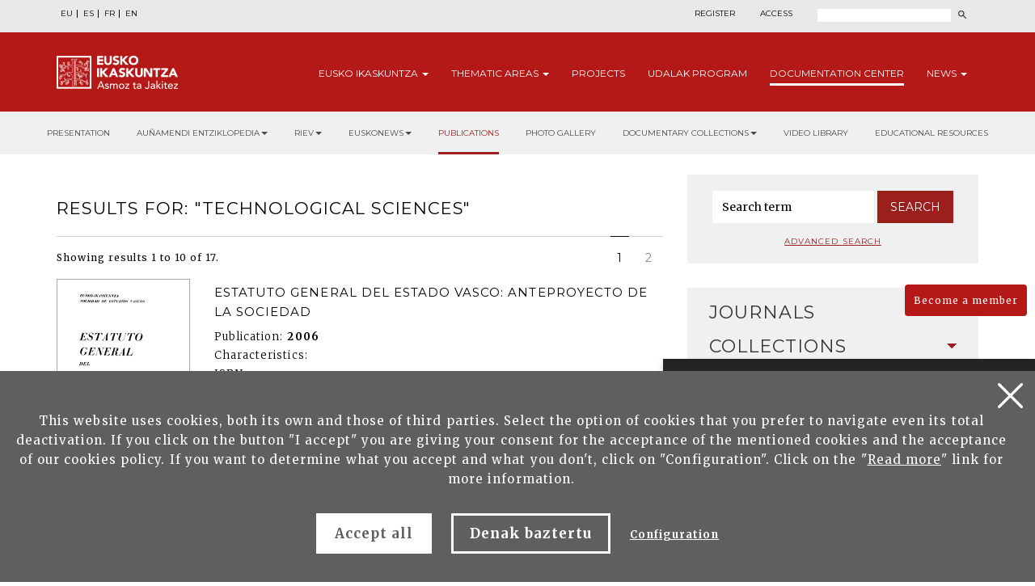

--- FILE ---
content_type: text/html; charset=UTF-8
request_url: https://eusko-ikaskuntza.eus/en/publications/technological-sciences/national-law-and-legislation/ga-2300-2302-0/
body_size: 12074
content:
<!DOCTYPE html>
<html lang="en">
<head>
<link href="https://fonts.googleapis.com/css?family=Merriweather:300,400,700|Montserrat:300,400,700&display=swap" rel="stylesheet">
<meta http-equiv="Content-Type" content="text/html; charset=utf-8">
<title>Eusko Ikaskuntza</title>
<meta name="viewport" content="width=device-width, initial-scale=1.0">

<meta name="description" content="">
<meta name="keywords" content="">

<meta property="og:description" content="">
<meta property="og:title" content="">
<meta property="og:image" content="">

<meta name="twitter:site" content="@EI_SEV">
<meta name="twitter:creator" content="@EI_SEV">
<meta name="twitter:description" content="">
<meta name="twitter:card" content="summary"/>

<link rel="shortcut icon" href="/img/favicon.ico">
<link rel="apple-touch-icon-precomposed" href="/img/ico/apple-touch-icon-precomposed.png" />
<link rel="apple-touch-icon-precomposed" sizes="72x72" href="/img/ico/apple-touch-icon-72x72-precomposed.png" />
<link rel="apple-touch-icon-precomposed" sizes="114x114" href="/img/ico/apple-touch-icon-114x114-precomposed.png" />
<link rel="apple-touch-icon-precomposed" sizes="144x144" href="/img/ico/apple-touch-icon-144x144-precomposed.png" />
 
<link href="/css/bootstrap.min.css" rel="stylesheet" media="screen">

<link href="/css/estiloak.css" rel="stylesheet" media="screen">
<link href="/css/imprimatu.css" rel="stylesheet" media="print">

<script src="https://code.jquery.com/jquery-2.0.0.min.js"></script>

<link rel="stylesheet" href="https://ajax.googleapis.com/ajax/libs/jqueryui/1.11.4/themes/smoothness/jquery-ui.css">
<script src="https://ajax.googleapis.com/ajax/libs/jqueryui/1.11.4/jquery-ui.min.js"></script>

<script src="/js/ikaskuntza.js"></script>

</head>
<body>

<a href="#contenido" id="skip" accesskey="c">Go to content</a>

<div id="wrap">

<!-- Begin page content -->



<div class="cabecera">
<div class="fondo-gris fondo-gris-cabecera">
<div class="container">
<div class="row">
<div class="col-xs-12 col-sm-12 col-md-5">
<ul class="nav nav-pills nav-hizkuntzak">
<li role="presentation"><a href="/eu/argitalpenak/zientzia-teknologikoak-/legeria-eta-lege-nazionalak/ga-2300-2302-0/" lang="eu" title="euskara">EU</a></li>
<li role="presentation"><a href="/es/publicaciones/ciencias-tecnologicas/legislacion-y-leyes-nacionales/ga-2300-2302-0/" lang="es" title="espa&ntilde;ol">ES</a></li>
<li role="presentation"><a href="/fr/publications/technological-sciences/national-law-and-legislation/ga-2300-2302-0/" lang="fr" title="francaise">FR</a></li>
<li role="presentation"><a href="/en/publications/technological-sciences/national-law-and-legislation/ga-2300-2302-0/" lang="en" title="english">EN</a></li>
</ul>
<!--
<ul class="nav nav-pills nav-acceso">
<li role="presentation" class="registro"><a href="/en/users/register/">Register</a></li>
<li role="presentation" class="acceso"><a href="/en/users/"><span>Access</span></a></li>
</ul>
-->
</div>
<div class="col-xs-12 col-sm-12 col-md-7">
<div class="menu-right">

<ul class="nav nav-pills nav-acceso">
<li role="presentation" class="registro"><a href="/en/users/register/">Register</a></li>
<li role="presentation" class="acceso"><a href="/en/users/"><span>Access</span></a></li>
</ul>


<!--
<ul class="nav nav-pills nav-colabora">
<li role="presentation" class="contacto"><a href="/en/contact/"><span>Contact</span></a></li>
<li role="presentation"><a href="/en/users/become-member/">Become a member<span class="glyphicon glyphicon-flecha"></span></a></li>
<li role="presentation"><a href="/en/users/collaborate/">Collaborate<span class="glyphicon glyphicon-flecha"></span></a></li>
</ul>
-->
<script>
function bidali() {
var hi = $("#hi").val();
if (hi == "") hi = 0;
//alert(categoria +"--"+ estado +"--"+ ano);
var direccion = "/en/search/news/" + hi + "/ba-0/";
document.location.href = direccion;
}
$(document).keypress(function(e) {
if (e.which == 13) bidali();
});
</script>
<a href="/en/search/" class="buscar"><span>Search</span></a>
<form id="buscador" action="/en/search/" method="post" class="form-inline">
<label for="hi" class="sr-only">Search</label>
<input type="text" id="hi" name="hi" class="form-control">
<button class="btn" type="button" onClick="javascript:bidali();"></button>
</form>
</div>
</div>
</div>
</div>
</div>
<div class="fondo-rojo submenu-estatico">
    <button type="button" id="itxi">&times;</button>
<div class="container relativo">
<div class="submenu">
<div class="container">
<div class="row">
<div class="col-xs-12 col-sm-12 col-md-12 submenu-estatico">
<nav class="navbar navbar-default" role="navigation" id="submenumain">
<div class="navbar-header">
<button type="button" class="navbar-toggle" data-toggle="collapse" data-target=".navbar-ex1-collapse">
<span class="sr-only">Presentar navegaci&oacute;n</span>
<span class="icon-bar"></span>
<span class="icon-bar"></span>
<span class="icon-bar"></span>
</button>
<a class="navbar-brand" href="/en/"><span>Eusko Ikaskuntza, asmoz ta jakitez</span></a>
</div>
<div class="collapse navbar-collapse navbar-ex1-collapse">
<ul class="nav navbar-nav navbar-right navbar-submenu">

<li class="dropdown"><a href="/en/about-eusko-ikaskuntza/0/a-1/" id="ikaskuntza" data-toggle="dropdown" aria-haspopup="true" aria-expanded="false" class="dropdown-toggle" >Eusko <span> Ikaskuntza</span> <b class="caret"></b></a>
<ul class="dropdown-menu" aria-labelledby="ikaskuntza">
<li><a href="/en/about-eusko-ikakuntza/what-is-it-eusko-ikaskuntza/a-1/">What is it Eusko Ikaskuntza?</a></li>
<li><a href="/en/about-eusko-ikakuntza/activities-/a-2/">Activities </a></li>
<li><a href="/en/about-eusko-ikakuntza/history/a-4/">History</a></li>
<li><a href="/en/about-eusko-ikakuntza/congresses/a-31/">Congresses</a></li>
<li><a href="/en/about-eusko-ikakuntza/awards/a-27/">Awards</a></li>
<li><a href="/en/about-eusko-ikakuntza/sponsors/a-5/">Sponsors</a></li>
<li><a href="/en/about-eusko-ikakuntza/press/a-6/">Press</a></li>
<li><a href="/en/about-eusko-ikakuntza/social-media/a-10/">Social Media</a></li>

</ul>
</li>



<li class="dropdown"><a href="/en/thematic-areas/" id="eremuak" data-toggle="dropdown" aria-haspopup="true" aria-expanded="false" class="dropdown-toggle" >Thematic <span>areas</span> <b class="caret"></b></a>
<ul class="dropdown-menu" aria-labelledby="eremuak">
<li><a href="/en/thematic-areas/imagining-the-future/en-5/">Imagining the future</a></li>
<li><a href="/en/thematic-areas/socio-cultural-reality/en-3/">Socio-cultural reality</a></li>
<li><a href="/en/thematic-areas/future-of-the-basque-language/en-4/">Future of the Basque language</a></li>
<li><a href="/en/thematic-areas/socio-political-structure/en-2/">Socio-political structure</a></li>
<li><a href="/en/thematic-areas/socio-economics/en-1/">Socio-economics</a></li>

</ul>
</li>



<li><a href="/en/projects/">Projects</a></li>



<li><a href="/en/udalak/program/en-9/">Udalak <span>program</span></a></li>




<li class="active"><a href="/en/publications/presentation/" id="publicaciones" >Documentation <span>Center</span></a></li>


<li class="dropdown"><a href="/en/news/" id="noticias" data-toggle="dropdown" aria-haspopup="true" aria-expanded="false" class="dropdown-toggle" >News <b class="caret"></b></a>
<ul class="dropdown-menu" aria-labelledby="noticias">
<li><a href="/en/news/">News</a></li>
<li><a href="/en/schedule/">Schedule</a></li>
</ul>
</li>


</ul>
</div>
</nav>
</div>
</div>
</div>
</div>
</div>
</div>

<div class="fondo-submenu-gris">
<ul class="nav nav-submenu" id="nav-submenu">


<li role="presentation"><a href="/en/publications/presentation/">Presentation</a></li>



<li class="dropdown funtsak funtsak-ezkerrean">
<a href="#" class="dropdown-toggle" id="dropdownMenu1" data-toggle="dropdown" aria-haspopup="true" aria-expanded="true">Auñamendi Entziklopedia<span class="caret"></span></a>
<div class="dropdown-menu" aria-labelledby="dropdownMenu1">
<a href="https://aunamendi.eusko-ikaskuntza.eus/en/">
<dl>
<dt>AUÑAMENDI EUSKO ENTZIKLOPEDIA</dt>
<dd class="izen">BERNARDO ESTORNÉS LASA FUND</dd>
<dd>Auñamendi Eusko Entziklopledia - Bernardo Estornés Lasa Fund is a project that aims to connect the tradition, present and future of Euskal Herria</dd>
<dd class="lotura-bezala"><span></span>WEBGUNERA JOAN</dd>
</dl>
</a>
</div>
</li>
<li class="dropdown funtsak funtsak-ezkerrean">
<a href="#" class="dropdown-toggle" id="dropdownMenu1" data-toggle="dropdown" aria-haspopup="true" aria-expanded="true">RIEV<span class="caret"></span></a>
<div class="dropdown-menu" aria-labelledby="dropdownMenu1">
<a href="https://www.eusko-ikaskuntza.eus/en/riev/">
<dl>
<dt><img src="/img/riev.svg" alt="Riev"></dt>
<dd class="izen">INTERNATIONAL JOURNAL OF BASQUE STUDIES</dd>
<dd>The objective of this biannual magazine is to serve as a meeting place for reflections and debate of ideas, trends and scientific theories from different disciplines</dd>
<dd class="lotura-bezala"><span></span>GO TO THE WEBSITE</dd>
</dl>
</a>
</div>
</li>
<li class="dropdown funtsak funtsak-ezkerrean">
<a href="#" class="dropdown-toggle" id="dropdownMenu1" data-toggle="dropdown" aria-haspopup="true" aria-expanded="true">Euskonews<span class="caret"></span></a>
<div class="dropdown-menu" aria-labelledby="dropdownMenu1">
<a href="https://www.euskonews.eus" target="_blank">
<dl class="titular">
<dt><img src="/img/logo-news.png" alt="Euskonews"></dt>
<dd class="izen">20 YEARS SPREADING BASQUE CULTURE</dd>
<dd>Electronic weekly published by Eusko Ikaskuntza on Basque culture and science</dd>
<dd class="lotura-bezala"><span></span>GO TO THE WEBSITE</dd>
</dl>
</a>
</div>
</li>


<li role="presentation" class="active"><a href="/en/publications/">Publications</a></li>


<li role="presentation"><a href="/en/documentary-collection/multimedia-gallery/">Photo gallery</a></li>


<li class="dropdown funtsak">
<a href="#" class="dropdown-toggle" id="dropdownMenu1" data-toggle="dropdown" aria-haspopup="true" aria-expanded="true">Documentary collections<span class="caret"></span></a>
<div class="dropdown-menu" aria-labelledby="dropdownMenu1">
<div class="drop-submenu">
<a href="/eu/dokumentu-fondoa/dokumentu-fondoak/" class="funtsa-ikusi">
<p>HISTORICAL ARCHIVE OF EUSKO IKASKUNTZA</p>
<p>Irujo</p>
<p>Apraiz</p>
<p>Arizmendiarreta</p>
<p>Lekuona</p>
<p>Feva</p>
<p class="lotura-bezala">SEE THE COLLECTION</p>
</a>
<ul class="nav nav-pills nav-stacked">
<li><a href="/en/documentary-collection/basque-culture-press/">Basque culture in the press</a></li>
<li><a href="/en/documentary-collection/basque-songbook/">Basque songbook</a></li>
<li><a href="/en/solasaldiak/">Solasaldiak</a></li>
<li><a href="/en/urteko-galdera/">Urteko galdera</a></li>
<li><a href="https://www.barandiaranfundazioa.eus/en/" target="_blank">José Miguel de <span>Barandiaran Collection</span></a></li>
</ul>
</div>
</div>
</li>

<li role="presentation"><a href="/en/publications/video-library/">Video library</a></li>



<li role="presentation"><a href="/en/publications/educational-resources/">Educational resources</a></li>


</ul>
</div>

</div>

<section role="main" id="contenido">

<div class="container">
<div class="row row-margen">

<div class="col-xs-12 col-sm-7 col-md-8">

<h1 class="txiki txiki-articulo">Results for: "Technological Sciences"</h1>

<div class="borde-menu borde-menu-materia"></div>

<div class="row">

<div class="col-xs-12 col-sm-6 col-md-6 col-sm-push-6 col-md-push-6">
<ul class="nav nav-pills nav-pagination">
<li class="active"><a href="">1</a></li><li><a href="/en/argitalpenak/technological-sciences/national-law-and-legislation/ga-2300-2302-10/" class="ok" title="Page 2">2</a></li>
</ul>
</div>

<div class="col-xs-12 col-sm-6 col-md-6 col-sm-pull-6 col-md-pull-6">
<p class="mostrando">Showing results 1 to 10 of 17.</p>
</div>

</div>
<!--
<div class="row">
<div class="col-xs-12 col-sm-12 col-md-6">

<div class="select-style select-materias">
<select name="Tmateria" id="Tmateria">
<option value="" selected="selected">Por año (el más antiguo primero)</option>
</select>
</div>
</div>

</div>
-->
<div class="row">
<div class="col-xs-12 col-sm-12 col-md-12">

<div class="row row-margen relativo">
<div class="col-xs-12 col-sm-5 col-md-3">
<img src="/files/argitalpenak/mon_estatuto_estado_vasco.png" width="100%" class="img-artikulua" alt="Estatuto General del Estado Vasco: Anteproyecto de la Sociedad"/>
</div>
<div class="col-xs-12 col-sm-12 col-md-9 estatico">
<h3 class="titulo-publicacion">Estatuto General del Estado Vasco: Anteproyecto de la Sociedad</h3>
<p class="izena"></p>
<dl>
<dt>Publication:</dt><dd>2006</dd>
<dt>Characteristics:</dt><dd>  </dd>
<dt>ISBN:</dt><dd></dd>
</dl>
<div class="clearfix"></div>
<p><a href="/en/publications/estatuto-general-del-estado-vasco-anteproyecto-de-la-sociedad/art-14548/" class="seguir-leyendo"><span></span>More information</a></p>
</div>
</div>

<div class="row row-margen relativo">
<div class="col-xs-12 col-sm-5 col-md-3">
<img src="/files/argitalpenak/mon_estatuto_estado_vasco.png" width="100%" class="img-artikulua" alt="Eusko Ikaskuntzaren Euskal Estaturako Estatutu Orokorretik 75 urtera = A los 75 a&ntilde;os del Estatuto General del Estado Vasco de Eusko Ikaskuntza-Sociedad de Estudios Vascos"/>
</div>
<div class="col-xs-12 col-sm-12 col-md-9 estatico">
<h3 class="titulo-publicacion">Eusko Ikaskuntzaren Euskal Estaturako Estatutu Orokorretik 75 urtera = A los 75 a&ntilde;os del Estatuto General del Estado Vasco de Eusko Ikaskuntza-Sociedad de Estudios Vascos</h3>
<p class="izena">RETEGUI AYASTUY, Javier</p>
<dl>
<dt>Publication:</dt><dd>2006</dd>
<dt>Characteristics:</dt><dd>  </dd>
<dt>ISBN:</dt><dd></dd>
</dl>
<div class="clearfix"></div>
<p><a href="/en/publications/eusko-ikaskuntzaren-euskal-estaturako-estatutu-orokorretik-75-urtera-a-los-75-anos-del-estatuto-general-del-estado/art-14547/" class="seguir-leyendo"><span></span>More information</a></p>
</div>
</div>

<div class="row row-margen relativo">
<div class="col-xs-12 col-sm-5 col-md-3">
<img src="/files/argitalpenak/riev_49_01.png" width="100%" class="img-artikulua" alt="Nafarroako Euskararen Foru Legea aztergai"/>
</div>
<div class="col-xs-12 col-sm-12 col-md-9 estatico">
<h3 class="titulo-publicacion">Nafarroako Euskararen Foru Legea aztergai</h3>
<p class="izena">IRIBARREN CORERA, Jes&uacute;s</p>
<dl>
<dt>Publication:</dt><dd>2004</dd>
<dt>Characteristics:</dt><dd>  </dd>
<dt>ISBN:</dt><dd></dd>
</dl>
<div class="clearfix"></div>
<p><a href="/en/publications/nafarroako-euskararen-foru-legea-aztergai/art-14417/" class="seguir-leyendo"><span></span>More information</a></p>
</div>
</div>

<div class="row row-margen relativo">
<div class="col-xs-12 col-sm-5 col-md-3">
<img src="/files/argitalpenak/riev_49_01.png" width="100%" class="img-artikulua" alt="Los Derechos Hist&oacute;ricos de Euskadi y Navarra ante el Derecho Comunitario"/>
</div>
<div class="col-xs-12 col-sm-12 col-md-9 estatico">
<h3 class="titulo-publicacion">Los Derechos Hist&oacute;ricos de Euskadi y Navarra ante el Derecho Comunitario</h3>
<p class="izena">BENGOETXEA CABALLERO, Joxerramon</p>
<dl>
<dt>Publication:</dt><dd>2004</dd>
<dt>Characteristics:</dt><dd>  </dd>
<dt>ISBN:</dt><dd></dd>
</dl>
<div class="clearfix"></div>
<p><a href="/en/publications/los-derechos-historicos-de-euskadi-y-navarra-ante-el-derecho-comunitario/art-14411/" class="seguir-leyendo"><span></span>More information</a></p>
</div>
</div>

<div class="row row-margen relativo">
<div class="col-xs-12 col-sm-5 col-md-3">
<img src="/files/argitalpenak/riev_46_01.png" width="100%" class="img-artikulua" alt="Aplicaci&oacute;n y desarrollo normativo de la Ley del Vascuence en el &aacute;mbitp de la Administraci&oacute;n Foral de Navarra"/>
</div>
<div class="col-xs-12 col-sm-12 col-md-9 estatico">
<h3 class="titulo-publicacion">Aplicaci&oacute;n y desarrollo normativo de la Ley del Vascuence en el &aacute;mbitp de la Administraci&oacute;n Foral de Navarra</h3>
<p class="izena">RODR&Iacute;GUEZ OCHOA, Jos&eacute; Mar&iacute;a</p>
<dl>
<dt>Publication:</dt><dd>2001</dd>
<dt>Characteristics:</dt><dd>  </dd>
<dt>ISBN:</dt><dd></dd>
</dl>
<div class="clearfix"></div>
<p><a href="/en/publications/aplicacion-y-desarrollo-normativo-de-la-ley-del-vascuence-en-el-ambitp-de-la-administracion-foral-de-navarra/art-14302/" class="seguir-leyendo"><span></span>More information</a></p>
</div>
</div>

<div class="row row-margen relativo">
<div class="col-xs-12 col-sm-5 col-md-3">
<img src="/files/argitalpenak/riev_48_02.png" width="100%" class="img-artikulua" alt="Jornadas de Estudio sobre la Propuesta del Lehendakari"/>
</div>
<div class="col-xs-12 col-sm-12 col-md-9 estatico">
<h3 class="titulo-publicacion">Jornadas de Estudio sobre la Propuesta del Lehendakari</h3>
<p class="izena">JIMENO ARANGUREN, Rold&aacute;n
; TAMAYO SALABERRIA, Virginia</p>
<dl>
<dt>Publication:</dt><dd>2003</dd>
<dt>Characteristics:</dt><dd>  </dd>
<dt>ISBN:</dt><dd></dd>
</dl>
<div class="clearfix"></div>
<p><a href="/en/publications/jornadas-de-estudio-sobre-la-propuesta-del-lehendakari/art-14096/" class="seguir-leyendo"><span></span>More information</a></p>
</div>
</div>

<div class="row row-margen relativo">
<div class="col-xs-12 col-sm-5 col-md-3">
<img src="/files/argitalpenak/ondare_25.png" width="100%" class="img-artikulua" alt="La vivienda en Bilbao: los a&ntilde;os sesenta, a&ntilde;os de cambios"/>
</div>
<div class="col-xs-12 col-sm-12 col-md-9 estatico">
<h3 class="titulo-publicacion">La vivienda en Bilbao: los a&ntilde;os sesenta, a&ntilde;os de cambios</h3>
<p class="izena">BILBAO LARRONDO, Jos&eacute; Luis</p>
<dl>
<dt>Publication:</dt><dd>2006</dd>
<dt>Characteristics:</dt><dd>  </dd>
<dt>ISBN:</dt><dd>84-8419-880-4</dd>
</dl>
<div class="clearfix"></div>
<p><a href="/en/publications/la-vivienda-en-bilbao-los-anos-sesenta-anos-de-cambios/art-13764/" class="seguir-leyendo"><span></span>More information</a></p>
</div>
</div>

<div class="row row-margen relativo">
<div class="col-xs-12 col-sm-5 col-md-3">
<img src="/files/argitalpenak/RIEV_orokorra.jpg" width="100%" class="img-artikulua" alt="Recherche de sociologie criminologique dans une ville de population moyenne"/>
</div>
<div class="col-xs-12 col-sm-12 col-md-9 estatico">
<h3 class="titulo-publicacion">Recherche de sociologie criminologique dans une ville de population moyenne</h3>
<p class="izena">Beristain Ipi&ntilde;a, Antonio</p>
<dl>
<dt>Publication:</dt><dd>1984</dd>
<dt>Characteristics:</dt><dd>  </dd>
<dt>ISBN:</dt><dd></dd>
</dl>
<div class="clearfix"></div>
<p><a href="/en/publications/recherche-de-sociologie-criminologique-dans-une-ville-de-population-moyenne/art-13283/" class="seguir-leyendo"><span></span>More information</a></p>
</div>
</div>

<div class="row row-margen relativo">
<div class="col-xs-12 col-sm-5 col-md-3">
<img src="/files/argitalpenak/RIEV_orokorra.jpg" width="100%" class="img-artikulua" alt="Pedro Puxana. Bizkai&acute; ko forua"/>
</div>
<div class="col-xs-12 col-sm-12 col-md-9 estatico">
<h3 class="titulo-publicacion">Pedro Puxana. Bizkai&acute; ko forua</h3>
<p class="izena">Lekuona Echabeguren, Manuel</p>
<dl>
<dt>Publication:</dt><dd>1987</dd>
<dt>Characteristics:</dt><dd>  </dd>
<dt>ISBN:</dt><dd></dd>
</dl>
<div class="clearfix"></div>
<p><a href="/en/publications/pedro-puxana-bizkai-acute-ko-forua/art-13149/" class="seguir-leyendo"><span></span>More information</a></p>
</div>
</div>

<div class="row row-margen relativo">
<div class="col-xs-12 col-sm-5 col-md-3">
<img src="/files/argitalpenak/RIEV_orokorra.jpg" width="100%" class="img-artikulua" alt="Adri&aacute;n Celaya Ibarra. Derecho foral y auton&oacute;mico vasco"/>
</div>
<div class="col-xs-12 col-sm-12 col-md-9 estatico">
<h3 class="titulo-publicacion">Adri&aacute;n Celaya Ibarra. Derecho foral y auton&oacute;mico vasco</h3>
<p class="izena">Orella Unzu&eacute;, Jos&eacute; Luis</p>
<dl>
<dt>Publication:</dt><dd>1989</dd>
<dt>Characteristics:</dt><dd>  </dd>
<dt>ISBN:</dt><dd></dd>
</dl>
<div class="clearfix"></div>
<p><a href="/en/publications/adrian-celaya-ibarra-derecho-foral-y-autonomico-vasco/art-13070/" class="seguir-leyendo"><span></span>More information</a></p>
</div>
</div>


</div>
</div>

<!--
<form role="form" id="exportar" action="#" method="post">

<label for="Nexporta">Export results as</label>
<div class="select-style select-materias">
<select name="Nexporta" id="Nexporta">
<option value="" selected="selected">ASCII Citation</option>
</select>
</div>

<button type="submit" class="btn btn-exportar">Export</button>
</form>
-->
<div class="borde-menu clearfix"></div>

<div class="row">

<div class="col-xs-12 col-sm-6 col-md-6 col-sm-push-6 col-md-push-6">
<ul class="nav nav-pills nav-pagination">
<li class="active"><a href="">1</a></li><li><a href="/en/argitalpenak/technological-sciences/national-law-and-legislation/ga-2300-2302-10/" class="ok" title="Page 2">2</a></li>
</ul>
</div>

<div class="col-xs-12 col-sm-6 col-md-6 col-sm-pull-6 col-md-pull-6">
<p class="mostrando">Showing results 1 to 10 of 17.</p>
</div>

</div>

</div>

<div class="col-xs-12 col-sm-5 col-md-4">
<div class="panel panel-colabora panel-prensa panel-buscador">
<div class="panel-heading">
<h2 class="panel-title">Buscador</h2>
</div>
<div class="panel-body panel-body-categoria text-center">

<script>
function bidali2(){
	var hi2 = $("#hi2").val();
	if (hi2 == "") hi2 = 0;
	//alert("--"+ hi2 +"--");
	var direccion="/en/search/articles/" + hi2 + "/br-0/";
	document.location.href=direccion;
}
</script>

<form action="javascript:bidali2();" id="buscador-publicacion" class="form-inline">
<div class="form-group">
<label class="sr-only" for="hi2">Palabra</label>
<input type="text" class="form-control" id="hi2" placeholder="Search term" name="hi2" value="">
</div>
<button type="button" class="btn btn-formulario" onClick="javascript:bidali2();">Search</button>
</form>

<a href="/en/publications/search/" class="busqueda-avanzada">Advanced search</a>

</div>
</div>


<div class="panel-group panel-group-lateral" id="accordion" role="tablist" aria-multiselectable="true">



<div class="panel panel-default" id="panel33">
    <div class="panel-heading" role="tab" id="headingOne33">
        <h2 class="panel-title">
            <a role="button" data-toggle="collapse" data-parent="#accordion" href="#33" aria-expanded="true" aria-controls="collapseOne">
                Journals<span class="glyphicon glyphicon-publicacion"></span>
            </a>
        </h2>
    </div>
    <div id="33" class="panel-collapse collapse" role="tabpanel" aria-labelledby="headingOne">
        <div class="panel-body">
            <nav>
                <ul class="nav nav-pills nav-stacked nav-publicaciones">
                    <li role="presentation"><a href="/en/publications/international-journal-on-basque-studies-riev/bi-128/">International Journal on Basque Studies, RIEV</a></li>
<li role="presentation"><a href="/en/publications/eleria-euskal-herriko-legelarien-aldizkaria/bi-109/">Eleria, Euskal Herriko Legelarien Aldizkaria</a></li>
<li role="presentation"><a href="/en/publications/azkoaga-cuadernos-de-ciencias-sociales-y-economicas-/bi-705/">Azkoaga. Cuadernos de Ciencias Sociales y Econ&oacute;micas </a></li>
<li role="presentation"><a href="/en/publications/azpilcueta-cuadernos-de-derecho/bi-710/">Azpilcueta. Cuadernos de Derecho</a></li>
<li role="presentation"><a href="/en/publications/formula-cuadernos-de-ciencias-fisico-quimicas-y-matematicas-/bi-730/">Formula. Cuadernos de Ciencias F&iacute;sico-Qu&iacute;micas y Matem&aacute;ticas </a></li>
<li role="presentation"><a href="/en/publications/ikastaria-cuadernos-de-educacion/bi-715/">Ikastaria. Cuadernos de Educaci&oacute;n</a></li>
<li role="presentation"><a href="/en/publications/ikusgaiak-cuadernos-de-cinematografia/bi-755/">Ikusgaiak. Cuadernos de Cinematograf&iacute;a</a></li>
<li role="presentation"><a href="/en/publications/isturitz-cuadernos-de-prehistoria-arqueologia/bi-765/">Isturitz. Cuadernos de Prehistoria-Arqueolog&iacute;a</a></li>
<li role="presentation"><a href="/en/publications/jentilbaratz-cuadernos-de-folklore/bi-725/">Jentilbaratz. Cuadernos de Folklore</a></li>
<li role="presentation"><a href="/en/publications/mediatika-cuadernos-de-medios-de-comunicacion/bi-700/">Mediatika. Cuadernos de Medios de Comunicaci&oacute;n</a></li>
<li role="presentation"><a href="/en/publications/musiker-cuadernos-de-musica/bi-750/">Musiker. Cuadernos de M&uacute;sica</a></li>
<li role="presentation"><a href="/en/publications/naturzale-cuadernos-de-ciencias-naturales/bi-740/">Naturzale. Cuadernos de Ciencias Naturales</a></li>
<li role="presentation"><a href="/en/publications/oihenart-cuadernos-de-lengua-y-literatura/bi-760/">Oihenart. Cuadernos de Lengua y Literatura</a></li>
<li role="presentation"><a href="/en/publications/ondare-cuadernos-de-artes-plasticas-y-monumentales/bi-745/">Ondare. Cuadernos de Artes Pl&aacute;sticas y Monumentales</a></li>
<li role="presentation"><a href="/en/publications/osasunaz-cuadernos-de-ciencias-de-la-salud/bi-735/">Osasunaz. Cuadernos de Ciencias de la Salud</a></li>
<li role="presentation"><a href="/en/publications/vasconia-cuadernos-de-historia-geografia/bi-770/">Vasconia. Cuadernos de Historia-Geograf&iacute;a</a></li>
<li role="presentation"><a href="/en/publications/zainak-cuadernos-de-antropologia-etnografia/bi-720/">Zainak. Cuadernos de Antropolog&iacute;a-Etnograf&iacute;a</a></li>

                </ul>
            </nav>
        </div>
    </div>
</div>

<div class="panel panel-default" id="panel1">
    <div class="panel-heading" role="tab" id="headingOne1">
        <h2 class="panel-title">
            <a role="button" data-toggle="collapse" data-parent="#accordion" href="#1" aria-expanded="true" aria-controls="collapseOne">
                Collections<span class="glyphicon glyphicon-publicacion"></span>
            </a>
        </h2>
    </div>
    <div id="1" class="panel-collapse collapse" role="tabpanel" aria-labelledby="headingOne">
        <div class="panel-body">
            <nav>
                <ul class="nav nav-pills nav-stacked nav-publicaciones">
                    <li role="presentation"><a href="/en/publications/urteko-galdera/bi-24056/">Urteko Galdera</a></li>
<li role="presentation"><a href="/en/publications/riev-cuadernos/bi-24054/">Riev Cuadernos</a></li>
<li role="presentation"><a href="/en/publications/fuentes-documentales-medievales-del-pais-vasco/bi-127/">Fuentes Documentales Medievales del Pa&iacute;s Vasco</a></li>
<li role="presentation"><a href="/en/publications/congresses-of-basque-studies/bi-129/">Congresses of Basque Studies</a></li>
<li role="presentation"><a href="/en/publications/coleccion-barandiaran/bi-106/">Colecci&oacute;n Barandiaran</a></li>
<li role="presentation"><a href="/en/publications/cuadernos-del-centro-de-documentacion-de-historia-contemporanea-del-pais-vasco/bi-666/">Cuadernos del Centro de Documentaci&oacute;n de Historia Contempor&aacute;nea del Pa&iacute;s Vasco</a></li>
<li role="presentation"><a href="/en/publications/lankidetzan/bi-107/">Lankidetzan</a></li>
<li role="presentation"><a href="/en/publications/musical-scores/bi-669/">Musical scores</a></li>
<li role="presentation"><a href="/en/publications/eusko-ikaskuntza-laboral-kutxa-prize-of-humanities-culture-arts-and-social-sciences/bi-667/">Eusko Ikaskuntza-Laboral Kutxa Prize of Humanities, Culture, Arts and Social Sciences</a></li>
<li role="presentation"><a href="/en/publications/manuel-lekuona-prize/bi-108/">Manuel Lekuona Prize</a></li>
<li role="presentation"><a href="/en/publications/global-entrepreneurship-monitor/bi-24055/">Global Entrepreneurship Monitor</a></li>
<li role="presentation"><a href="/en/publications/obras-completas-del-padre-donostia/bi-24059/">Obras completas del Padre Donostia</a></li>

                </ul>
            </nav>
        </div>
    </div>
</div>

<div class="panel panel-default" id="panel3">
    <div class="panel-heading" role="tab" id="headingOne3">
        <h2 class="panel-title">
            <a role="button" data-toggle="collapse" data-parent="#accordion" href="#3" aria-expanded="true" aria-controls="collapseOne">
                Monographs<span class="glyphicon glyphicon-publicacion"></span>
            </a>
        </h2>
    </div>
    <div id="3" class="panel-collapse collapse" role="tabpanel" aria-labelledby="headingOne">
        <div class="panel-body">
            <nav>
                <ul class="nav nav-pills nav-stacked nav-publicaciones">
                    <li role="presentation"><a href="/en/publications/censos-archivos-y-bibliotecas/bi-24057/">Censos Archivos y Bibliotecas</a></li>
<li role="presentation"><a href="/en/publications/monografias-de-ei/bi-24052/">Monograf&iacute;as de EI</a></li>
<li role="presentation"><a href="/en/publications/monografias-otras-editoriales/bi-24053/">Monograf&iacute;as otras editoriales</a></li>
<li role="presentation"><a href="/en/publications/video/bi-24058/">Video</a></li>

                </ul>
            </nav>
        </div>
    </div>
</div>

<div class="panel panel-default" id="panel5">
    <div class="panel-heading" role="tab" id="headingOne5">
        <h2 class="panel-title">
            <a role="button" data-toggle="collapse" data-parent="#accordion" href="#5" aria-expanded="true" aria-controls="collapseOne">
                Corporative Publications<span class="glyphicon glyphicon-publicacion"></span>
            </a>
        </h2>
    </div>
    <div id="5" class="panel-collapse collapse" role="tabpanel" aria-labelledby="headingOne">
        <div class="panel-body">
            <nav>
                <ul class="nav nav-pills nav-stacked nav-publicaciones">
                    <li role="presentation"><a href="/en/publications/monographs/bi-16011/">Monographs</a></li>
<li role="presentation"><a href="/en/publications/reports/bi-16012/">Reports</a></li>
<li role="presentation"><a href="/en/publications/editorial-catalogue/bi-16013/">Editorial Catalogue</a></li>
<li role="presentation"><a href="/en/publications/asmoz-ta-jakitez/bi-16014/">Asmoz ta Jakitez</a></li>
<li role="presentation"><a href="/en/publications/atejoka/bi-17294/">Atejoka</a></li>
<li role="presentation"><a href="/en/publications/eusko-ikaskuntzaren-deia/bi-21833/">Eusko Ikaskuntzaren Deia</a></li>

                </ul>
            </nav>
        </div>
    </div>
</div>

<div class="panel panel-default" id="panel6">
    <div class="panel-heading" role="tab" id="headingOne6">
        <h2 class="panel-title">
            <a role="button" data-toggle="collapse" data-parent="#accordion" href="#6" aria-expanded="true" aria-controls="collapseOne">
                Electronic Publications<span class="glyphicon glyphicon-publicacion"></span>
            </a>
        </h2>
    </div>
    <div id="6" class="panel-collapse collapse" role="tabpanel" aria-labelledby="headingOne">
        <div class="panel-body">
            <nav>
                <ul class="nav nav-pills nav-stacked nav-publicaciones">
                    <li role="presentation"><a href="/en/publications/euskonews/bi-6718/">Euskonews</a></li>
<li role="presentation"><a href="/en/publications/congresos-de-estudios-vascos/bi-6719/">Congresos de Estudios Vascos</a></li>
<li role="presentation"><a href="/en/publications/pedagogical-resources/bi-6720/">Pedagogical resources</a></li>
<li role="presentation"><a href="/en/publications/miscellaneous/bi-6721/">Miscellaneous</a></li>

                </ul>
            </nav>
        </div>
    </div>
</div>

<div class="panel panel-default" id="panel7">
    <div class="panel-heading" role="tab" id="headingOne7">
        <h2 class="panel-title">
            <a role="button" data-toggle="collapse" data-parent="#accordion" href="#7" aria-expanded="true" aria-controls="collapseOne">
                Juan Garmendia Larra&ntilde;aga<span class="glyphicon glyphicon-publicacion"></span>
            </a>
        </h2>
    </div>
    <div id="7" class="panel-collapse collapse" role="tabpanel" aria-labelledby="headingOne">
        <div class="panel-body">
            <nav>
                <ul class="nav nav-pills nav-stacked nav-publicaciones">
                    <li role="presentation"><a href="/en/publications/arts-and-crafts/bi-16000/">Arts and crafts</a></li>
<li role="presentation"><a href="/en/publications/carnivals/bi-16001/">Carnivals</a></li>
<li role="presentation"><a href="/en/publications/festivities/bi-16002/">Festivities</a></li>
<li role="presentation"><a href="/en/publications/games/bi-16003/">Games</a></li>
<li role="presentation"><a href="/en/publications/myths-and-legends/bi-16004/">Myths and legends</a></li>
<li role="presentation"><a href="/en/publications/ethnography/bi-16005/">Ethnography</a></li>
<li role="presentation"><a href="/en/publications/popular-medicine/bi-16006/">Popular Medicine</a></li>
<li role="presentation"><a href="/en/publications/funerary-rites/bi-16007/">Funerary Rites</a></li>
<li role="presentation"><a href="/en/publications/ethnographic-lexicon/bi-16008/">Ethnographic Lexicon</a></li>
<li role="presentation"><a href="/en/publications/history/bi-16009/">History</a></li>
<li role="presentation"><a href="/en/publications/writings-about-juan-garmendia-larranaga/bi-16010/">Writings about Juan Garmendia Larra&ntilde;aga</a></li>

                </ul>
            </nav>
        </div>
    </div>
</div>

</div>

<div class="panel panel-colabora panel-prensa">
<div class="panel-heading">
<h2 class="panel-title">Subjects</h2>
</div>
<div class="panel-body panel-body-categoria">
<nav>
<ul class="nav nav-pills nav-stacked nav-publicaciones">


<li role="presentation"><a href="/en/publications/agricultural-sciences/todas/ga-1700-0-0/">Agricultural Sciences (23)</a></li>
<li role="presentation"><a href="/en/publications/anthropology/todas/ga-100-0-0/">Anthropology (1258)</a></li>
<li role="presentation"><a href="/en/publications/astronomy-astrophysics/todas/ga-300-0-0/">Astronomy, Astrophysics (4)</a></li>
<li role="presentation"><a href="/en/publications/chemistry/todas/ga-1200-0-0/">Chemistry (16)</a></li>
<li role="presentation"><a href="/en/publications/demography/todas/ga-500-0-0/">Demography (27)</a></li>
<li role="presentation"><a href="/en/publications/earth-and-space-science/todas/ga-1400-0-0/">Earth and Space Science (36)</a></li>
<li role="presentation"><a href="/en/publications/economic-sciences/todas/ga-2100-0-0/">Economic Sciences (136)</a></li>
<li role="presentation"><a href="/en/publications/ethics/todas/ga-600-0-0/">Ethics (6)</a></li>
<li role="presentation"><a href="/en/publications/geography/todas/ga-900-0-0/">Geography (74)</a></li>
<li role="presentation"><a href="/en/publications/history/todas/ga-1000-0-0/">History (1709)</a></li>
<li role="presentation"><a href="/en/publications/juridical-science-and-law/todas/ga-2400-0-0/">Juridical Science and Law (109)</a></li>
<li role="presentation"><a href="/en/publications/life-sciences/todas/ga-400-0-0/">Life Sciences (168)</a></li>
<li role="presentation"><a href="/en/publications/linguistics/todas/ga-1100-0-0/">Linguistics (569)</a></li>
<li role="presentation"><a href="/en/publications/logic/todas/ga-1300-0-0/">Logic (1)</a></li>
<li role="presentation"><a href="/en/publications/mathematics/todas/ga-1500-0-0/">Mathematics (3)</a></li>
<li role="presentation"><a href="/en/publications/medical-sciences/todas/ga-1600-0-0/">Medical Sciences (182)</a></li>
<li role="presentation"><a href="/en/publications/pedagogy/todas/ga-1800-0-0/">Pedagogy (258)</a></li>
<li role="presentation"><a href="/en/publications/philosophy/todas/ga-700-0-0/">Philosophy (31)</a></li>
<li role="presentation"><a href="/en/publications/physics/todas/ga-800-0-0/">Physics (14)</a></li>
<li role="presentation"><a href="/en/publications/political-science/todas/ga-2200-0-0/">Political Science (324)</a></li>
<li role="presentation"><a href="/en/publications/psychology/todas/ga-1900-0-0/">Psychology (23)</a></li>
<li role="presentation"><a href="/en/publications/sciences-of-arts-and-letters/todas/ga-200-0-0/">Sciences of Arts and Letters (1299)</a></li>
<li role="presentation"><a href="/en/publications/sociology/todas/ga-2000-0-0/">Sociology (305)</a></li>
<li role="presentation"><a href="/en/publications/technological-sciences/todas/ga-2300-0-0/">Technological Sciences (380)</a></li>
<ul>


<li role="presentation"><a href="/en/publications/technological-sciences/general-theory-and-method/ga-2300-2305-0/">General theory and method (1)</a></li>


<li role="presentation"><a href="/en/publications/technological-sciences/international-law/ga-2300-2304-0/">International law (12)</a></li>


<li role="presentation"><a href="/en/publications/technological-sciences/juridical-science-and-law/ga-2300-2300-0/">Juridical Science and Law (314)</a></li>


<li role="presentation"><a href="/en/publications/technological-sciences/national-law-and-legislation/ga-2300-2302-0/">National law and legislation (17)</a></li>


<li role="presentation"><a href="/en/publications/technological-sciences/other-juridical-specialities/ga-2300-2306-0/">Other juridical specialities (2)</a></li>
</ul><br />
</li>



</ul>
</nav>
</div>
</div>


</div>

</div>
</div>

</section>

<div class="fondo-conecta">
<div class="container">
<div class="row">
<div class="col-xs-12 col-sm-10 col-md-8 col-sm-offset-1 col-md-offset-2 text-center">
<h2>Asmoz eta jakitez</h2>
<p class="big-foot">Do not miss all the news of Eusko Ikaskuntza</p>
<p><a href="/en/news/" class="btn btn-rojo">News</a></p>
</div>
</div>
</div>
</div>

</div>

<p>
  <a href="/en/users/become-member/" class="btn btn-haztesocio">Become a member</a>
</p>
<footer role="contentinfo">
  <div id="footer">
    <div class="contacta">
      <div class="container">
        <div class="row">
          <div class="col-xs-12 col-sm-12 col-md-8">
            <div class="row">
              <div class="col-xs-12 col-sm-7 col-md-7 hazte-socio">
                <h2>Collaborate with Eusko Ikaskuntza</h2>

                <p>
                  <a href="/en/users/become-member/" class="btn btn-pie">Become a member<span class="glyphicon glyphicon-flecha-pie"></span> </a>
                </p>
                <p>
                  <a href="/en/users/collaborate/" class="btn btn-pie">Help us financially<span class="glyphicon glyphicon-flecha-pie"></span> </a>
                </p>
              </div>
              <div class="col-xs-12 col-sm-5 col-md-5 contacta-nosotros">
                <h2>Contact us</h2>
                <p>We are here to help you</p>
                <p>
                  <a href="/en/contact/" class="btn btn-pie">Write us<span class="glyphicon glyphicon-flecha-pie"></span> </a>
                </p>
              </div>
            </div>
          </div>

          <div class="col-xs-12 col-sm-6 col-md-4 suscribete">
            <h2>Sing up for our newsletter</h2>
            <p>And stay up to date</p>

            <p>
              <a href="/en/publications/sign-up/" class="btn btn-pie">Sign up<span class="glyphicon glyphicon-flecha-pie"></span> </a>
            </p>
          </div>
        </div>
      </div>
    </div>

    <div class="conecta">
      <div class="container">
        <div class="row">
          <div class="col-xs-12 col-sm-5 col-md-6">
            <h2>Connect to Eusko Ikaskuntza</h2>
            <p>Find us on the following social media:</p>
            <ul class="nav nav-pills nav-share">
              <li role="presentation">
                <a href="https://www.facebook.com/pages/Eusko-Ikaskuntza-Sociedad-de-Estudios-Vascos/563020843730258?fref=ts" target="_blank"><img src="/img/icon-facebook.svg" alt="" /><span>Facebook</span></a>
              </li>
              <li role="presentation">
                <a href="https://twitter.com/EI_SEV" target="_blank"><img src="/img/icon-twitter.svg" alt="" width="18" /><span>Twitter</span></a>
              </li>
              <li role="presentation">
                <a href="https://www.youtube.com/user/Euskomedia" target="_blank"><img src="/img/icon-youtube.svg" alt="" /><span>Youtube</span></a>
              </li>
              <li role="presentation">
                <a href="https://www.flickr.com/photos/euskoikaskuntza/" target="_blank"><img src="/img/icon-flickr.svg" alt="" /><span>Flickr</span></a>
              </li>
              <li role="presentation">
                <a href="https://www.ivoox.com/podcast-eusko-ikaskuntza_sq_f12340266_1.html" target="_blank"><img src="/img/icon-ivoox.svg" alt="" width="22" /><span>Ivoox</span></a>
              </li>
              <!-- <li role="presentation"><a href="https://vimeo.com/euskoikaskuntza" target="_blank"><img src="/img/icon-vimeo.svg" alt=""/><span>Vimeo</span></a></li> -->
              <li role="presentation">
                <a href="https://www.linkedin.com/company/eusko-ikaskuntza/" width="20" target="_blank"><img src="/img/icon-linkedin.svg" width="20" alt="" /><span>LinkedIn</span></a>
              </li>
              <li role="presentation">
                <a href="https://www.instagram.com/eusko_ikaskuntza/" width="22" target="_blank"><img src="/img/icon-instagram.svg" width="22" alt="" /><span>Instagram</span></a>
              </li>
            </ul>
          </div>

          <div class="col-xs-12 col-sm-7 col-md-6 bai-euskarari">
            <img src="/img/bai_euskarari.png" alt="Bi euskarari" />
            <img src="/img/bikain.png" alt="Bikain" class="bikain" />
          </div>
        </div>
      </div>
    </div>

    <div class="asmoz">
      <div class="container">
        <div class="row">
          <div class="col-xs-12 col-sm-6 col-md-7">
            <div class="columna-pie-izda">
              <ul class="nav nav-trabajo">
                <li>
                  <a href="/en/about-eusko-ikaskuntza/0/a-1/">Eusko Ikaskuntza</a>
                </li>
                <li><a href="/en/thematic-areas/">Thematic areas</a></li>
                <li><a href="/en/projects/">Projects</a></li>
                <li><a href="/en/udalak/program/en-9/">Udalak program</a></li>
                <li><a href="/en/publications/">Documentation Center</a></li>
                <li><a href="/en/news/">News </a></li>
              </ul>
            </div>

            <div class="columna-pie-dcha">
              <ul class="nav nav-legal">
                <li role="presentation">
                  <a href="/en/legal-notices/legal-notice/a-7/" rel="nofollow">Legal notice</a>
                </li>
                <li role="presentation">
                  <a href="/en/legal-notices/privacy-policy/a-8/" rel="nofollow">Privacy policy</a>
                </li>
                <li role="presentation">
                  <a href="/en/legal-notices/cookies-policy/a-9/" rel="nofollow">Cookies policy</a>
                </li>
                <li role="presentation">
                  <a href="/en/legal-notices/security-contact/a-39/" rel="nofollow">Security contact</a>
                </li>
              </ul>
              <p class="copyright">&copy; Eusko Ikaskuntza 2026</p>
            </div>
          </div>

          <div class="col-xs-12 col-sm-6 col-md-5">
            <p class="logo-pie">
              <img src="/img/logo-pie.png" title="Eusko Ikaskuntza, Asmoz ta Jakitez" alt="Eusko Ikaskuntza, Asmoz ta Jakitez" />
            </p>
            <p class="texto-logo">Eusko Ikaskuntza - Society for Basque Studies, EI-SEV is a private scientific-cultural institution, founded in 1918 by the Provincel Councils of Alava, Bizkaia, Gipuzkoa and Navarre, as a stable and permanent instrument for the development of Basque culture.</p>
          </div>
        </div>
      </div>
    </div>
  </div>
</footer>

<div id="banner-container">
        
        <div id="banner-content" class="banner-content">
            <span id="close-button" onclick="toggleBanner()"></span> <h2>AI-enhanced search</h2>
            <p>The AI ​​search engine explores multiple Eusko-Ikaskuntza collections to give you more complete answers.</p>
			<p><a href="/en/finder/" class="btn btn-ia">Launch AI-assisted search</a></p>
        </div>
        
        <div id="minimize-icon" onclick="toggleBanner()">
       </div>

    </div>



<!-- Google tag (gtag.js) -->
<script async src="https://www.googletagmanager.com/gtag/js?id=G-JBB75CHHZE"></script>
<script>
  window.dataLayer = window.dataLayer || [];
  function gtag(){dataLayer.push(arguments);}
  gtag('js', new Date());

  gtag('config', 'G-JBB75CHHZE');
</script>






<img src="/img/cookie.svg" alt="cookies" class="icon-cookies" id="configurar-flotante" />

<div class="identity-noticebar edge" id="layer_cookie">
  <a href="#" class="delete-cookies" id="cerrarnoticebar_x"></a>
  <div class="identity-noticebar-content">
    <span class="notice">This website uses cookies, both its own and those of third parties. Select the option of cookies that you prefer to navigate even its total deactivation. If you click on the button "I accept" you are giving your consent for the acceptance of the mentioned cookies and the acceptance of our cookies policy. If you want to determine what you accept and what you don't, click on "Configuration". Click on the "<a href="https://www.eusko-ikaskuntza.eus/en/cookies-policy/e-9/" target="_blank">Read more</a>" link for more information. </span>
    <div class="well-cookiebutton">
      <a id="cerrarnoticebar" target="_blank" class="btn-cookie">Accept all</a>
      <a href="#" id="rechazartodas" target="_blank" class="btn-cookie">Denak baztertu</a>
      <a href="#" id="configurar" class="btn-configurar">Configuration</a>
    </div>
  </div>
</div>

<div class="itzala-configurar"></div>
<div class="well-configurar">
  <a href="#" id="cerrar_configurar" class="delete-cookies"></a>

  <h2>Types of cookies</h2>

  <form>
    <div id="lista-cookies">
      <div class="lista-cookies">
        <h3>Analysis or measurement cookies</h3>

        <div class="onoffswitch">
          <input type="checkbox" name="opcion_analitica" class="onoffswitch-checkbox" id="opcion_analitica" tabindex="0" />
          <label class="onoffswitch-label" for="opcion_analitica">
            <span class="onoffswitch-inner"></span>
            <span class="onoffswitch-switch"></span>
          </label>
        </div>

        <p>These are the cookies that allow us to track and analyze user behavior on our website in order to make improvements based on the analysis of usage data made by users of the service.</p>
      </div>
      <div class="lista-cookies">
        <h3>Cookies for sharing on social networks</h3>

        <div class="onoffswitch">
          <input type="checkbox" name="opcion_addthis" class="onoffswitch-checkbox" id="opcion_addthis" tabindex="0" />
          <label class="onoffswitch-label" for="opcion_addthis">
            <span class="onoffswitch-inner"></span>
            <span class="onoffswitch-switch"></span>
          </label>
        </div>
      </div>
      <p>We use some social media sharing add-ons, to allow you to share certain pages of our website on social networks. These add-ons set cookies so that you can correctly see how many times a page has been shared.</p>
    </div>

    <button type="button" class="btn-guardarcookie" id="btn-guardarcookie">Modify configuration</button>
  </form>
</div>
<script src="/js/cookie.js"></script>

<style>
  .icon-cookies {
    position: fixed;
    left: 2rem;
    bottom: 2rem;
    z-index: 3;
    cursor: pointer;
    mix-blend-mode: difference;
  }

  #cerrarnoticebar {
    background: #fff;
    color: #5e5f5f !important;
  }

  .well-configurar {
    transition: all 0.5s ease;
    background: #5e5f5f;
    width: 100%;
    max-width: 600px;
    position: fixed;
    left: 0;
    top: 0;
    height: 100%;
    overflow-y: auto;
    visibility: hidden;
    opacity: 0;
    color: #fff;
    padding: 50px 30px 30px 30px;
    z-index: 100000000;
    left: -100%;
  }

  .itzala-configurar {
    display: block;
    position: fixed;
    left: 0;
    top: 0;
    right: 0;
    bottom: 0;
    width: 100%;
    height: 100%;
    background: rgba(0, 0, 0, 0.5);
    z-index: 99999999;
    left: -100%;
  }

  .well-configurar h2 {
    position: relative;
    left: 1px;
    font-size: 4rem;
    margin-bottom: 30px;
    right: auto;
    color: #fff !important;
    text-align: left !important;
  }

  .well-configurar p {
    margin-bottom: 30px;
  }

  .link-cookie {
    color: #fff;
    text-decoration: underline;
  }
  .link-cookie:hover {
    color: #fff;
    text-decoration: none;
  }

  .identity-noticebar {
    padding-top: 45px;
    background: #5e5f5f;
    min-height: 30px;
    width: 100%;
    margin: auto;
    display: none;
    position: fixed;
    bottom: 0;
    left: 0;
    z-index: 10000000 !important;
    transition: all 0.5s ease;
  }

  .mostrar-configurador .identity-noticebar {
    display: none;
    visibility: hidden;
    opacity: 0;
  }

  .mostrar-configurador .well-configurar,
  .mostrar-configurador .itzala-configurar {
    visibility: visible;
    opacity: 1;
    left: 0;
  }

  .identity-noticebar-content {
    padding: 5px 10px;
  }
  .identity-noticebar-content span {
    font-size: 15px;
    color: #fff;
    display: block;
    text-align: center;
    margin-right: 15px;
  }
  .identity-noticebar-content span a {
    color: #fff;
    text-decoration: underline;
  }

  .well-cookiebutton {
    display: block;
    text-align: center;
    padding: 20px;
  }

  .btn-cookie,
  .btn-guardarcookie {
    border: 3px solid #ffffff;
    -moz-border-radius: 0px;
    -webkit-border-radius: 0px;
    border-radius: 0px;
    -moz-background-clip: padding;
    -webkit-background-clip: padding-box;
    background-clip: padding-box;
    padding: 10px 20px;
    font-weight: bold;
    display: inline-block;

    color: #fff !important;
    text-align: center;
    margin: 10px 10px 10px 10px;
    text-decoration: none;
    cursor: pointer;
    font-size: 17px;
  }

  .btn-guardarcookie {
    background: none;
    margin: -10px 10px 10px 0px;
  }

  .btn-cookie:hover,
  .btn-configurar:hover {
    opacity: 0.7;
    text-decoration: none;
  }

  .btn-configurar {
    font-weight: bold;
    margin: 20px 10px 30px 10px;
    text-decoration: underline;
    color: #fff !important;
  }

  .onoffswitch {
    position: absolute;
    right: 0;
    top: -5px;
    width: 90px;
    -webkit-user-select: none;
    -moz-user-select: none;
    -ms-user-select: none;
  }
  .onoffswitch-checkbox {
    position: absolute;
    opacity: 0;
    pointer-events: none;
  }
  .onoffswitch-label {
    display: block;
    overflow: hidden;
    cursor: pointer;
    border: 2px solid #999999;
    border-radius: 20px;
  }
  .onoffswitch-inner {
    display: block !important;
    width: 200% !important;
    margin-left: -100% !important;
    transition: margin 0.3s ease-in 0s;
  }
  .onoffswitch-inner:before,
  .onoffswitch-inner:after {
    display: block;
    float: left;
    width: 50%;
    height: 30px;
    padding: 0;
    line-height: 30px;
    font-size: 14px;
    color: white;
    font-family: Trebuchet, Arial, sans-serif;
    font-weight: bold;
    box-sizing: border-box;
  }
  .onoffswitch-inner:before {
    content: "ON";
    padding-left: 10px;
    background-color: #686868;
    color: #ffffff;
  }
  .onoffswitch-inner:after {
    content: "OFF";
    padding-right: 10px !important;
    background-color: #eeeeee;
    color: #999999;
    text-align: right;
  }
  .onoffswitch-switch {
    display: block;
    width: 18px !important;
    height: 18px !important;
    margin: 6px !important;
    background: #ffffff !important;
    position: absolute !important;
    top: 2px !important;
    bottom: 0 !important;
    right: 56px !important;
    border: 2px solid #999999 !important;
    border-radius: 20px !important;
    transition: all 0.3s ease-in 0s;
  }
  .onoffswitch-checkbox:checked + .onoffswitch-label .onoffswitch-inner {
    margin-left: 0 !important;
  }
  .onoffswitch-checkbox:checked + .onoffswitch-label .onoffswitch-switch {
    right: 6px !important;
  }

  .lista-cookies {
    position: relative;
    margin-bottom: 50px;
  }

  .lista-cookies h3 {
    margin-bottom: 10px;
    padding-right: 80px;
  }

  .delete-cookies {
    background-image: url("[data-uri]");
    width: 31px;
    height: 31px;
    display: block;
    position: absolute;
    top: 15px;
    right: 15px;
  }

  .well-configurar input[type="checkbox"] + label span {
    background: none !important;
  }
</style>




<!-- Include all compiled plugins (below), or include individual files as needed -->
<script src="/js/bootstrap.min.js"></script>
</body>
</html>


--- FILE ---
content_type: text/css
request_url: https://eusko-ikaskuntza.eus/css/estiloak.css
body_size: 27067
content:
html {
  font-size: 62.5%;
}
body {
  background: #fff;
  font-family: "Merriweather", serif;
  font-weight: 400;
  font-size: 13px;
  font-size: 1.3rem;
  line-height: 24px;
  line-height: 2.4rem;
  color: #000;
  letter-spacing: 0.08em;
}
h1 {
  font-size: 3.4rem;
  font-family: "Montserrat", sans-serif;
  font-weight: 400;
  text-transform: uppercase;
  margin-top: 39px;
  margin-bottom: 33px;
}
h1.ia {
  font-size: 3.2rem !important;
}
h1.txiki-portada {
  font-size: 2.1rem;
  margin-top: 88px;
}
h1.txiki {
  font-size: 2.1rem;
  margin-top: 69px;
  margin-bottom: 44px;
}
.bikain {
  margin-left: 20px;
}
.nota h1 {
  margin-top: 19px;
  margin-bottom: 28px;
}
h1.h1-sin-margen-arriba {
  margin-top: 0;
}
h1.prensa {
  margin-top: 46px;
}
h1.txiki-articulo {
  margin-top: 55px;
}
h1.albokoa {
  font-size: 2rem;
}
h1.h1-agenda {
  text-align: center;
}
h2 {
  font-family: "Montserrat", sans-serif;
  font-weight: 400;
  text-transform: uppercase;
  font-size: 18px;
  font-size: 1.8rem;
  line-height: 26px;
  line-height: 2.6rem;
  margin-top: 30px;
  margin-bottom: 15px;
  clear: both;
}
h2.txikia {
  font-weight: 700;
  margin-bottom: 7px;
  margin-top: 0;
}
h2.gris {
  color: #484848;
}
h2.separado {
  margin-top: 40px;
  margin-bottom: 36px;
}
h2.panel-title {
  font-size: 22px !important;
  font-size: 2.2rem !important;
  line-height: 32px !important;
  line-height: 3.2rem !important;
  margin-bottom: 10px !important;
}
h2.panel-title a {
  display: block;
  position: relative;
}
h2.destacadas {
  margin-top: 0;
  font-size: 2.2rem;
}
h2.ekitaldi {
  text-align: center;
  font-weight: 300;
  margin-top: 0;
  font-size: 1.3rem;
}
h3.kondairak {
  text-transform: uppercase;
  font-size: 1.6rem !important;
  font-family: "Montserrat", sans-serif;
  margin-top: 8px;
}
h3.ekitaldi {
  text-align: center;
  font-weight: 300;
  margin-top: 0;
  margin-bottom: 20px;
  font-size: 2rem !important;
  line-height: 3rem;
}
img {
  max-width: 100%;
}
.cabecera {
  position: relative;
  z-index: 100;
}
.resp-container {
  position: relative;
  overflow: hidden;
  padding-top: 56.25%;
}
.resp-iframe {
  position: absolute;
  top: 0;
  left: 0;
  width: 100%;
  height: 100%;
  border: 0 !important;
}
.dropdown-erantzun .dropdown-menu {
  position: relative;
  float: none;
  width: 100%;
  box-shadow: none;
  border: 0;
}
.dropdown-menu #contacto {
  margin-top: 0;
}
.ondo-gorde {
  clear: both;
  display: block;
  text-align: center;
}
#mc_embed_signup form {
  padding: 0 !important;
}
.row-contenido img {
  max-width: 100% !important;
  height: auto !important;
}
.flotante {
  color: #fff;
  position: fixed;
  right: 30px;
  bottom: 30px;
  z-index: 111111;
  background: #b51917;
  -webkit-box-shadow: 0 12px 32px rgba(0, 0, 0, 0.28);
  -moz-box-shadow: 0 12px 32px rgba(0, 0, 0, 0.28);
  box-shadow: 0 12px 32px rgba(0, 0, 0, 0.28);
  text-align: center;
  padding: 64px 25px 39px 25px;
  width: 287px;
  font-size: 1.6rem;
  font-weight: 700;
  -webkit-transition: all 1s;
  transition: all 1s;
}
.flex-img {
  margin-top: 50px;
  display: -webkit-flex;
  display: flex;
  flex-flow: row wrap;
  margin-right: -20px;
}
.flex-thumb-img {
  flex: 1 calc(25% - 20px);
  max-width: calc(25% - 20px);
  margin-right: 20px;
  margin-bottom: 20px;
  text-align: center;
  background-color: #f0f0f0;
}
.flex-thumb-img img {
  width: 100%;
  height: 100%;
  object-fit: contain;
}
.bai-euskarari {
  text-align: right;
}
.modal-dialog {
  position: absolute;
  top: 50% !important;
  left: 50% !important;
  transform: translate(-50%, -50%) !important;
  -ms-transform: translate(-50%, -50%) !important;
  -webkit-transform: translate(-50%, -50%) !important;
  height: 60vh;
  width: 50vw !important;
}
.modal-content {
  min-height: 100%;
  position: absolute;
  top: 0;
  bottom: 0;
  left: 0;
  right: 0;
}
.modal-body {
  position: absolute;
  top: 0;
  bottom: 0;
  left: 0;
  right: 0;
}
.flotante span {
  display: block;
}
.flotante.kendu {
  bottom: -100%;
}
.well-iruditxikia img {
  max-height: 300px;
  width: auto;
  max-width: 100%;
}
.urteko-argazkia {
  max-width: 100%;
}
.atalak {
  position: relative;
}
.atalak a {
  position: absolute;
  top: 0;
  right: 0;
  bottom: 0;
  left: 0;
}
.itxi {
  position: absolute;
  top: 12px;
  right: 12px;
  line-height: 0;
  width: 28px;
  height: 28px;
}
.itxi .icon-bar {
  width: 28px;
  height: 2px !important;
  background: #fff !important;
  -webkit-transform: rotate(45deg);
  -moz-transform: rotate(45deg);
  transform: rotate(45deg);
  position: absolute;
  top: 50%;
  left: 0;
}
.itxi .icon-bar:first-child {
  -webkit-transform: rotate(-45deg);
  -moz-transform: rotate(-45deg);
  transform: rotate(-45deg);
}
.itxi:hover {
  text-decoration: none;
}

#itxi {
  position: absolute;
  top: 1rem;
  right: 1.5rem;
  display: inline-block;
  padding: 0;
  font-size: 3rem;
  line-height: 1.9rem;
  background: none;
  border: 0;
  z-index: 100;
  display: none;
}

#itxi.irekia {
  display: inline-block;
}

.btn-banner {
  background: #771716;
  color: #fff;
  -webkit-border-radius: 0;
  -moz-border-radius: 0;
  border-radius: 0;
  padding: 15px 35px;
}
.btn-banner:hover {
  color: #fff;
  opacity: 0.7;
  filter: alpha(opacity=70);
}
.home .navbar-header {
  display: none;
}
.img-portada {
  width: 100%;
  margin-bottom: -45px;
}
.geroa {
  float: left;
  margin-right: 38px;
}
.geroa p {
  margin-bottom: 0;
}
.mendeurrena {
  font-size: 1.4rem;
  color: #7b7777;
  letter-spacing: 0.8px;
}
.elkarrekin {
  font-size: 2.2rem;
  line-height: 3.3rem;
  color: #000;
  font-weight: 700;
  font-family: "Montserrat", sans-serif;
  margin-top: 4px;
}
.elkarrekin a {
  color: #000;
}
.elkarrekin a:hover {
  text-decoration: none;
}
.fondo-kongresua .nav-hizkuntzak {
  margin-top: 16px;
}
.panel-body-categoria .dropdown-menu > li > a {
  white-space: normal;
}
.glyphicon-publicacion {
  width: 12px;
  height: 6px;
  background: url("/img/flecha-publicacion-down.svg") no-repeat;
  position: absolute;
  top: 12px;
  right: 0;
}
.img-artikulua {
  border: 1px solid #aaa;
}
h2.minusculas {
  text-transform: none;
  margin-bottom: 24px;
  font-family: "Merriweather", serif;
  font-weight: 300;
}
h2.minusculas-grande {
  text-transform: none;
  font-size: 36px;
  font-size: 3.6rem;
  line-height: 45px;
  line-height: 4.5rem;
  font-family: "Merriweather", serif;
  font-weight: 400;
  /*margin-top: -30px;*/
}
h2.minusculas span {
  color: #767676;
}
h2.proyectos-detalle {
  margin-bottom: 50px;
}
h2.prensa {
  margin-top: 38px;
}
h2.premiados {
  margin-top: -20px;
  margin-bottom: 35px;
}
h2.ser-socio {
  text-transform: none;
  font-size: 36px;
  font-size: 3.6rem;
  font-family: "Merriweather", serif;
  font-weight: 400;
  margin-bottom: 35px;
}
h2.evento-destacado {
  text-transform: none;
  font-size: 34px;
  font-size: 3.4rem;
  font-family: "Merriweather", serif;
  margin-top: 0;
  line-height: 40px;
  line-height: 4rem;
}
h2.prentsan {
  margin-top: 0;
  font-size: 2.4rem;
  line-height: 3rem;
}
.logo {
  margin-bottom: 0;
}
ul.nav-gaiak {
  list-style: none;
  margin-bottom: 30px;
  position: relative;
  z-index: 1000;
}
ul.nav-gaiak li a {
  font-family: "Montserrat", sans-serif;
  font-size: 1.3rem;
  color: #5c5c5c;
  font-weight: 400;
  display: block;
}
ul.nav-gaiak li a:hover {
  color: #000;
  text-decoration: none;
}
.btn-group-categoria .dropdown-menu li {
  position: relative;
  z-index: 1000;
}
.burua {
  border-bottom: 1px solid #c8c7c7;
  padding-bottom: 8px;
  margin-bottom: 16px;
}
.nav-mendeurrena > li {
  float: none;
  display: inline-block;
  padding-bottom: 34px;
  position: relative;
  margin-left: 50px;
  margin-right: 50px;
}
.nav-mendeurrena > li.active:after {
  content: "";
  border: 11px solid transparent;
  border-bottom: 11px solid #b51917;
  position: absolute;
  bottom: 0;
  left: 50%;
  margin-left: -6px;
}
.nav-mendeurrena li a {
  font-size: 2.1rem;
  font-weight: 900;
  color: #7b7777;
  padding: 0;
}
.nav-mendeurrena li.active a,
.nav-mendeurrena li.active a:hover,
.nav-mendeurrena li a:hover,
.nav-mendeurrena li a:focus {
  color: #b51917;
  background: none;
}
/* padding-bottom and top for image */
.mfp-no-margins img.mfp-img {
  padding: 0;
}
/* position of shadow behind the image */
.mfp-no-margins .mfp-figure:after {
  top: 0;
  bottom: 0;
}
/* padding for main container */
.mfp-no-margins .mfp-container {
  padding: 0;
}
.mfp-with-zoom .mfp-container,
.mfp-with-zoom.mfp-bg {
  opacity: 0;
  -webkit-backface-visibility: hidden;
  -webkit-transition: all 0.3s ease-out;
  -moz-transition: all 0.3s ease-out;
  -o-transition: all 0.3s ease-out;
  transition: all 0.3s ease-out;
}
.mfp-with-zoom.mfp-ready .mfp-container {
  opacity: 1;
}
.mfp-with-zoom.mfp-ready.mfp-bg {
  opacity: 0.8;
}
.mfp-with-zoom.mfp-removing .mfp-container,
.mfp-with-zoom.mfp-removing.mfp-bg {
  opacity: 0;
}
.well-audio {
  margin: 100px 0 40px 0;
}
.well-agiria {
  margin-top: 39px;
}
.well-prentsan {
  box-shadow: none;
  -webkit-border-radius: 0;
  -moz-border-radius: 0;
  border-radius: 0;
  background: #f0f0f0;
  border: none;
  text-align: center;
  color: #9b1f1d;
  font-size: 1.3rem;
}
.documento-prentsan {
  padding-bottom: 50px;
  background: url(/img/icon-carpeta.svg) 50% 100% no-repeat;
}
.dokumentua-irakurri {
  margin-bottom: 40px;
  display: block;
  text-align: center;
}
.dokumentua-irakurri a {
  color: #9b1f1d;
  font-weight: 400;
}
.dokumentua-irakurri img {
  width: 100%;
  max-width: 295px;
}
.irakurri-text {
  padding: 8px 10px 8px 10px;
  text-align: center;
  background: #f0f0f0;
  display: inline-block;
  width: 100%;
  font-family: "Montserrat", sans-serif;
  max-width: 295px;
}
.irakurri-text span {
  position: relative;
  padding-left: 23px;
  background: url(/img/lupa-gorria.svg) 0 0 no-repeat;
  display: inline-block !important;
  width: 13px;
  height: 13px;
  white-space: nowrap;
  top: 2px;
}
.irakurri-text span.abestia {
  top: 3px;
  padding-left: 30px;
  background: url(/img/altavoz.svg) 0 100% no-repeat;
  width: 20px;
  height: 16px;
}
.irakurri-text span.pdfa {
  top: 5px;
  padding-left: 27px;
  background: url(/img/pdf.svg) 0 100% no-repeat;
  width: 18px;
  height: 20px;
}
.pdfa-deskargatu {
  display: inline-block;
}
.pdfa-deskargatu:hover {
  color: #9b1f1d;
}
.solicitarlo {
  color: #484848;
  font-size: 1rem;
  font-family: "Montserrat", sans-serif;
  margin-top: 20px;
  margin-bottom: 20px;
}
.info-gehiago {
  color: #b51917;
  text-transform: uppercase;
  font-family: "Montserrat", sans-serif;
  font-size: 1.1rem;
  display: block;
  margin-top: 30px;
}
.gehiago {
  background: #f0f0f0;
  padding: 13px 20px;
  margin-right: 18px;
}
.deskargatu span {
  top: 5px;
  padding: 13px 0 13px 27px;
  background: url(/img/pdf.svg) 0 50% no-repeat;
  width: 18px;
  height: 20px;
}
.flex-fondoa {
  display: -webkit-flex;
  display: flex;
  flex-flow: row wrap;
  margin-right: -33px;
  margin-top: 55px;
}
.flex-thumb-fondoa {
  flex: 1 calc(33.3% - 33px);
  max-width: calc(33.3% - 33px);
  margin-bottom: 33px;
  margin-right: 33px;
  position: relative;
  font-family: "Montserrat", sans-serif;
}
.flex-thumb-fondoa img {
  width: 100%;
}
.ilundu {
  display: none;
  position: absolute;
  top: 0;
  right: 0;
  bottom: 0;
  left: 0;
  z-index: 2;
  background: rgba(93, 93, 93, 0.8);
}
.flex-thumb-fondoa:hover .ilundu {
  display: block;
}
.itzala {
  background: -moz-linear-gradient(top, rgba(56, 54, 54, 0) 0%, rgba(56, 54, 54, 0.8) 100%);
  background: -webkit-linear-gradient(top, rgba(56, 54, 54, 0) 0%, rgba(56, 54, 54, 0.8) 100%);
  background: linear-gradient(to bottom, rgba(56, 54, 54, 0) 0%, rgba(56, 54, 54, 0.8) 100%);
  filter: progid:DXImageTransform.Microsoft.gradient(startColorstr='#00383636', endColorstr='#cc383636', GradientType=0);
  position: absolute;
  top: 0;
  right: 0;
  bottom: 0;
  left: 0;
  z-index: 1;
}
.figcaption {
  position: absolute;
  z-index: 3;
  right: 20px;
  bottom: 5px;
  left: 28px;
}
.btn-fondoa-ikusi {
  background: #9b1f1d;
  color: #fff;
  -webkit-border-radius: 0;
  -moz-border-radius: 0;
  border-radius: 0;
  margin-right: 20px;
  font-size: 1.2rem;
}
.btn-fondoa-ikusi:hover {
  color: #fff;
  opacity: 0.7;
  filter: alpha(opacity=70);
}
.biografia-ikusi {
  color: #f56363;
  font-size: 1.2rem;
  text-decoration: underline;
}
.biografia-ikusi:hover {
  color: #f56363;
  text-decoration: none;
}
ul.solicita {
  padding: 0;
}
ul.solicita li {
  list-style: none;
  margin-bottom: 10px;
}
ul.solicita li a {
  text-decoration: underline;
}
ul.solicita li a:hover {
  text-decoration: none;
  color: #9b1f1d;
}
dl.kopurua {
  font-family: "Montserrat", sans-serif;
  font-size: 1.1rem;
  margin-bottom: 8px;
  margin-right: -15px;
}
dl.kopurua dt {
  display: inline-block;
  float: none;
  color: #484848;
}
dl.kopurua dd {
  display: inline-block;
  float: none;
  color: #9b1f1d;
  background: #f6f6f6;
  padding: 4px 6px;
  margin-left: 5px;
  margin-right: 15px;
}
.prentsan-detalle {
  padding: 0 24px;
}
.kokapena {
  border-top: 2px solid #d4d4d4;
  padding: 8px 24px;
}
ul.zerrenda {
  padding: 0;
}
ul.zerrenda li {
  font-size: 1.5rem;
  line-height: 2.8rem;
  list-style: none;
  background: url(/img/bineta.svg) 0 15px no-repeat;
  padding-left: 38px;
}
ul.zerrenda li a {
  color: #b51917;
  text-decoration: underline;
}
ul.zerrenda li a:hover {
  text-decoration: none;
}
.ordenatu {
  float: right;
  width: auto !important;
  padding-top: 2px;
  padding-bottom: 2px;
}
.ordenatu .select-style {
  min-width: 157px;
  float: left;
  padding: 0 !important;
  margin: 0 !important;
  margin-top: 0px;
  overflow: hidden;
  background: #f0f0f0 url("/img/arrow-down.svg") no-repeat 95% 50%;
  height: 38px;
  margin-right: -15px !important;
  line-height: 37px;
}
.ordenatu .select-style select {
  padding: 5px 8px;
  width: 130%;
  height: 32px;
  border: none;
  box-shadow: none;
  background-color: transparent;
  background-image: none;
  -webkit-appearance: none;
  -moz-appearance: none;
  appearance: none;
  font-size: 1.3rem;
  margin: 0 !important;
}
.ordenatu label {
  float: left;
  font-weight: 300;
  margin-right: 15px;
  font-size: 1.2rem;
}
.list-group-artikulu {
  margin-bottom: 0;
}
.list-group-artikulu a {
  border: none;
  border-top-width: medium;
  border-top-style: none;
  border-top-color: currentcolor;
  text-decoration: none;
  padding-top: 38px;
  padding-bottom: 38px;
  border-top: 1px solid #dadada !important;
  margin: 0;
}
.list-group-artikulu h3 {
  font-size: 1.8rem;
  margin-bottom: 12px;
  text-transform: none;
}
.list-group-agiriak {
  margin-bottom: 0;
}
.list-group-agiriak .list-group-item {
  border: none;
  border-top-width: medium;
  border-top-style: none;
  border-top-color: currentcolor;
  text-decoration: none;
  padding-top: 38px;
  padding-bottom: 38px;
  padding-bottom: 10px;
  border-top: 1px solid #dadada !important;
  margin: 0;
}
.list-group-agiriak .list-group-item.item2 {
  padding: 10px 0 20px 0;
}
.list-group-agiriak .list-group-item.item3 {
  padding: 10px 0 30px 0;
}
.list-group-agiriak .list-group-item.item4 {
  padding: 10px 170px 20px 0;
}
.list-group-agiriak .list-group-item.item2 .list-group-item-text {
  font-size: 1.4rem;
  color: rgba(0, 0, 0, 0.8);
}
.list-group-agiriak .list-group-item.item2 .list-group-item-text span {
  margin-right: 20px;
}
.list-group-agiriak .list-group-item.item3 h3 {
  text-transform: none !important;
  font-size: 1.6rem !important;
  line-height: 2.4rem !important;
  font-weight: 400;
  font-family: "Merriweather", serif;
  margin-bottom: 30px !important;
}
.ikusi-erantzunak span {
  font-weight: 700;
  color: #9b1f1d;
  text-decoration: underline;
}
.ikusi-erantzunak span.barra:before {
  content: "";
  display: inline-block;
  height: 20px;
  width: 1px;
  background: #9b1f1d;
  position: relative;
  top: 5px;
}
.mezua {
  margin-top: 30px;
  font-size: 1.8rem;
  font-weight: 300;
}
span.autore {
  color: rgba(0, 0, 0, 1);
  font-weight: 700;
  font-size: 1.2rem;
  margin-left: 7px;
}
.foroa {
  border-bottom: 1px solid #dadada !important;
}
.list-group-agiriak .list-group-item.item3 span.autore {
  font-size: 1.2rem;
}
.list-group-agiriak .list-group-item a {
  position: absolute;
  top: 0;
  left: 0;
  right: 0;
  bottom: 0;
}
.list-group-agiriak .list-group-item .btn-erantzun {
  position: absolute;
  top: auto;
  left: auto;
  right: 0;
  bottom: 30px;
  z-index: 100;
  text-decoration: none !important;
}
.list-group-agiriak .list-group-item span.btn-erantzun {
  font-size: 1.1rem;
  color: #9b1f1d;
  font-family: "Montserrat", sans-serif;
}
.list-group-agiriak a span {
  display: block;
  white-space: nowrap;
  text-indent: 100%;
  overflow: hidden;
}
.list-group-agiriak .list-group-item:hover {
  background: #f8f7f7;
}
.list-group-agiriak .list-group-item.item2:hover,
.list-group-agiriak .list-group-item.item3:hover,
.list-group-agiriak .list-group-item.item4:hover {
  background: transparent;
}
.list-group-agiriak .list-group-item:hover .gehiago {
  background: #fff;
}
.list-group-agiriak a {
  text-decoration: underline;
}
.list-group-agiriak a:hover {
  color: #b51917;
  text-decoration: none;
}
.list-group-agiriak .list-group-item {
  padding-top: 10px;
}
.list-group-agiriak .list-group-item h3 {
  font-size: 1.6rem !important;
  line-height: 2.4rem !important;
  text-transform: none !important;
  margin-bottom: 15px !important;
  font-family: "Merriweather", serif !important;
  font-weight: 400 !importantimportant;
}
.list-group-agiriak .list-group-item h3.handi {
  font-size: 1.6rem !important;
  line-height: 2.4rem !important;
  margin-bottom: 25px !important;
}
a.list-group-item .list-group-item-heading,
button.list-group-item .list-group-item-heading {
  color: #333;
}
.list-group-artikulu p {
  font-size: 1.4rem;
  line-height: 2.3rem;
}
.list-group-item {
  position: relative;
  display: block;
  padding: 10px 15px;
  padding-top: 10px;
  padding-bottom: 10px;
  margin-bottom: -1px;
  background-color: #fff;
  border: 1px solid #ddd;
}
.list-group-artikulu .irakurri {
  display: none;
}
.list-group-artikulu a:hover .irakurri {
  display: inline-block;
  margin-left: 10px;
  text-transform: uppercase;
  text-decoration: underline;
  color: #b51917;
  font-family: "Montserrat", sans-serif;
  font-size: 1.1rem;
}
.row-gaiak {
  margin-bottom: 40px;
}
.row-prentsan {
  margin-top: 56px;
}
.invisible {
  position: absolute !important;
  clip: rect(1px, 1px, 1px, 1px);
}
.orria {
  border-top: 3px solid #f0f0f0;
  border-bottom: 3px solid #f0f0f0;
  margin-bottom: 44px;
  height: 48px;
  padding-top: 10px;
  /*line-height: 42px;*/
  font-family: "Montserrat", sans-serif;
  text-transform: uppercase;
}
.well-bilatuenak {
  -webkit-border-radius: 0;
  -moz-border-radius: 0;
  border-radius: 0;
  box-shadow: none;
  border: none;
}
.well-aurreratua {
  padding: 0;
}
form#eskatu {
  margin-top: -20px;
}
form#eskatu .form-group {
  margin-bottom: 15px;
}
form#eskatu label {
  text-align: left;
  display: block;
}
form#eskatu textarea {
  width: 100%;
}
form#eskatu .btn-formulario {
  margin-top: 10px;
}
input.noiztik {
  float: left;
  width: 49%;
}
input.noizarte {
  float: right;
  width: 49%;
}
form#aurreratua legend {
  font-size: 1.5rem;
  color: #464646;
  text-transform: uppercase;
  font-family: "Montserrat", sans-serif;
  border: none;
  margin-top: 35px;
  margin-bottom: 10px;
}
form#aurreratua fieldset {
  padding-left: 56px;
  padding-right: 56px;
  border-bottom: 1px solid #dedede;
  padding-bottom: 44px;
}
form#aurreratua .form-group {
  margin-bottom: 0;
  line-height: 2.6rem;
}
form#aurreratua .checkbox label {
  padding-left: 38px;
  font-size: 1.4rem;
}
form#aurreratua label input[type="checkbox"] + span {
  background: url(/img/check_radio_sheet3.png) left top no-repeat;
  left: 17px;
  top: 7px;
}
form#aurreratua label input[type="checkbox"]:checked + span {
  background: url(/img/check_radio_sheet3.png) -50px top no-repeat;
}
.checkbox2 label span.texto-label {
  font-size: 1.2rem;
}
.btn-filtratu {
  background: #b51917;
  color: #fff;
  text-transform: uppercase;
  -webkit-border-radius: 0;
  -moz-border-radius: 0;
  border-radius: 0;
  font-family: "Montserrat", sans-serif;
  margin-top: 18px;
  letter-spacing: 0;
  padding-left: 26px;
  padding-right: 26px;
}
.btn-filtratu:hover {
  color: #fff;
  opacity: 0.7;
  filter: alpha(opacity=70);
}
.bilaketa-aurreratua {
  border-bottom: 3px solid #f0f0f0;
  padding-bottom: 10px;
  font-family: "Montserrat", sans-serif;
}
.bilaketa-aurreratua span {
  font-weight: 700;
}
.bilaketa-kantutegia {
  border-bottom: none;
}
a.nombre {
  text-decoration: underline;
}
.fondo-ser-socio h2.ser-socio {
  margin-bottom: 60px;
}
.h2-popup {
  text-transform: none;
  font-family: "Merriweather", serif;
  font-weight: 300;
  margin-bottom: 30px;
}
.yaregistrado {
  text-transform: uppercase;
}
.yaregistrado a {
  color: #000;
  text-decoration: underline;
}
h3 {
  font-family: "Montserrat", sans-serif;
  font-weight: 400;
  text-transform: uppercase;
  font-size: 13px !important;
  font-size: 1.3rem !important;
}
h3.titulo-publicacion {
  font-size: 15px !important;
  font-size: 1.5rem !important;
  line-height: 24px;
  line-height: 2.4rem;
  margin-top: 5px;
}
h3.personal {
  font-size: 21px !important;
  font-size: 2.1rem !important;
  font-family: "Merriweather", serif;
  text-transform: none;
  margin-top: 40px;
  margin-bottom: 20px;
}
h3.coleccion {
  margin-top: -20px;
  margin-bottom: 28px;
}
h3.h3-socio {
  font-size: 22px !important;
  font-size: 2.2rem !important;
}
.marra {
  border-top: 1px solid #d4d4d4;
  margin-top: 45px;
  margin-bottom: 24px;
}
.foto-destacada {
  margin-bottom: 45px !important;
}
.foto-destacada p,
.flex-thumb-irudiak p {
  margin: 0;
}
p.titular-foto {
  text-transform: uppercase;
  font-size: 1.6rem;
  font-family: "Montserrat", sans-serif;
  margin-top: 8px;
}
p.data {
  text-transform: uppercase;
  color: #9b1f1d;
  font-size: 1.4rem;
  font-family: "Montserrat", sans-serif;
}
p.data2 {
  font-family: "Montserrat", sans-serif;
  font-size: 1.3rem;
  color: #000;
  font-weight: 400;
}
.texto-foto {
  color: #9b1f1d;
  font-size: 1rem;
  text-transform: uppercase;
  font-family: "Montserrat", sans-serif;
  line-height: 1.6rem;
}
.texto-foto span {
  text-decoration: underline;
}
.entradilla-foto {
  font-family: "Montserrat", sans-serif;
}
.foto-destacada {
  margin-bottom: 10px;
}
.foto-destacada .figure {
  position: relative;
}
.jabea {
  color: #fff;
  font-size: 1.8rem;
  margin-bottom: 15px;
}
.foto-destacada a,
.flex-thumb-fondos a,
.flex-thumb-irudiak a,
.flex-thumb-irudiak2 a {
  position: absolute;
  top: 0;
  right: 0;
  bottom: 0;
  left: 0;
}
.foto-destacada a span,
.flex-thumb-fondos a span,
.flex-thumb-irudiak a span,
.flex-thumb-irudiak2 a span {
  display: block;
  white-space: nowrap;
  text-indent: 100%;
  overflow: hidden;
}
.flex-fondos-kongresua {
  margin-top: 30px;
}
.flex-fondos-kongresua .flex-thumb-fondos {
  margin-bottom: 97px !important;
}
.flex-fondos-kongresua .figure {
  padding-bottom: 40px !important;
}
.flex-fondos-kongresua .titular-foto {
  margin-top: 20px;
}
.flex-fondos-kongresua .entradilla-foto {
  margin-top: 20px;
}
.flex-fondos-kongresua .flex-thumb-fondos a:hover {
  color: #9b1f1d;
}
.flex-fondos-kongresua .flex-thumb-fondos a span {
  text-indent: 0;
  white-space: normal;
  position: absolute;
  left: 0;
  bottom: 0;
  overflow: visible;
  text-transform: uppercase;
  font-family: "Montserrat", sans-serif;
  font-size: 1.2rem;
  text-decoration: underline;
}
.flex-fondos-kongresua .flex-thumb-fondos a:hover span {
  text-decoration: none;
}
.flex-thumb-irudiak2 img {
  width: 100%;
}
.clearfix.detres {
  clear: both !important;
  float: none !important;
}
.figure {
  position: relative;
}
.figure a.seguir-leyendo span,
.figure a.mas-informacion span,
.list-group-busqueda a.seguir-leyendo span {
  /*background: rgba(255,255,0,.2);*/
  position: absolute;
  top: 0;
  left: 0;
  right: 0;
  bottom: 0;
  z-index: 1;
}
.well-foto {
  width: 100%;
  /*height: 230px;*/
  text-align: center;
}
.well-foto img {
  max-width: 100%;
  max-height: 100%;
  width: auto;
  height: auto;
}
.btn-inscribirse {
  position: relative;
  z-index: 2;
}
.texto-banner h3 {
  font-size: 38px !important;
  font-size: 3.8rem !important;
  text-transform: none;
  font-family: "Merriweather", serif;
  margin-bottom: 25px;
  margin-top: -10px !important;
}
a.buscar {
  width: 31px;
  height: 32px;
  background: url("/img/movil-lupa.png") no-repeat;
  position: absolute;
  top: -10px;
  left: auto;
  right: 70px;
  display: none;
}
a.buscar span {
  text-indent: 100%;
  white-space: nowrap;
  display: block;
  overflow: hidden;
}
p.texto-socio {
  text-transform: uppercase;
  font-family: "Montserrat", sans-serif;
}
a.link-accede {
  color: #000;
  text-decoration: underline;
}
a.link-accede:hover {
  text-decoration: none;
}
.ezkutatu {
  white-space: nowrap;
  position: absolute;
  overflow: hidden;
  display: none;
}
dl dt {
  float: left;
  clear: both;
  margin-right: 5px;
  margin-bottom: 5px;
  font-weight: 300;
}
dl dd {
  margin-bottom: 5px;
  font-weight: 700;
}
.fondo-submenu-gris-proyectos {
  padding-top: 48px;
  padding-bottom: 23px;
  margin-bottom: 40px;
}
dl.proyectos dt {
  text-align: center;
  float: none;
  text-transform: uppercase;
  font-weight: 700;
  font-family: "Montserrat", sans-serif;
  font-size: 12px;
  font-size: 1.2rem;
}
dl.proyectos dd {
  font-weight: 300;
  margin-bottom: 12px;
  font-size: 15px;
  font-size: 1.5rem;
}
dl.dl-normal dt {
  font-weight: 700;
}
dl.dl-normal dd {
  font-weight: 300;
}
dl.dl-largo dt {
  float: none;
  font-weight: 700;
  margin-bottom: 25px;
  margin-top: 30px;
}
dl.dl-largo dd {
  font-weight: 300;
  padding-left: 35px;
  background: url("/img/vineta.svg") 0 50% no-repeat;
  margin-bottom: 9px;
}
dl.micuenta {
  margin-bottom: 0;
}
dl.texto-multimedia {
  margin-top: 25px;
  margin-top: 50px;
}
dl.texto-multimedia dt {
  width: 175px;
  font-family: "Montserrat", sans-serif;
  text-transform: uppercase;
  font-size: 1.2rem;
  font-weight: 400 !important;
  padding-bottom: 15px;
  display: table-cell;
  margin: 0;
}
dl.texto-multimedia dd {
  font-size: 1.2rem;
  font-weight: 400 !important;
  padding-bottom: 15px;
  display: table-cell;
}
dl.texto-multimedia dd a {
  text-decoration: underline;
}
dl.texto-multimedia dd a:hover {
  color: #9b1f1d;
  text-decoration: none;
}
dl.texto-multimedia.texto-prentsa dt {
  width: 120px;
}
dl.texto-multimedia2 dt {
  display: block;
  font-family: "Montserrat", sans-serif;
  text-transform: uppercase;
  font-size: 1rem;
  font-weight: 400 !important;
  padding-bottom: 5px;
  float: none;
  margin-top: 20px;
}
dl.texto-multimedia2 dd {
  font-size: 1.3rem;
  font-weight: 400 !important;
  padding-bottom: 5px;
  margin-top: -3px;
  display: block;
  float: none;
}

.hedatu {
  border-top: 2px solid #d4d4d4;
  margin-top: 10px;
  text-align: right;
}
.foto-multimedia {
  margin-bottom: 30px;
  text-align: center;
}
.foto-multimedia img {
  /*min-height: 400px;*/
  max-width: 100%;
  max-height: 550px;
  margin-top: 43px;
}
.fondoak ul.ul-normal li a {
  font-size: 1.6rem;
}
ul.ul-normal {
  list-style: none;
  padding-left: 0;
  margin-top: 20px;
  margin-bottom: 20px;
}
ul.ul-normal li {
  padding-left: 35px;
  background: url("/img/vineta.svg") 0 10px no-repeat;
  margin-bottom: 9px;
}
ul.ul-normal li a {
  text-decoration: underline;
}
ul.ul-normal li a:hover {
  text-decoration: none;
  color: #b51917;
}
.marra-fondoak {
  border-top: 2px solid #d4d4d4;
  padding-top: 24px;
  margin-top: 20px;
}
a,
.naranja {
  color: #9b1f1d;
}
.txikia {
  font-size: 1rem;
}
.cabecera,
#footer,
#footer-usuario,
.fondo-rojo-portada {
  letter-spacing: 0 !important;
}
.areas .clearfix.dedos {
  clear: both !important;
  float: none !important;
}
p.volver {
  margin-top: 30px;
  text-align: center;
}
a.seguir-leyendo {
  text-transform: uppercase;
  text-decoration: underline;
  font-size: 10px;
  font-size: 1rem;
  font-family: "Montserrat", sans-serif;
  display: inline-block;
  padding-bottom: 15px;
}
a.seguir-leyendo:hover {
  text-decoration: none;
  color: #9b1f1d;
}
a.seguir-leyendo.seguir-leyendo-evento {
  padding-bottom: 2px;
  clear: both;
  display: block;
}
a.mas-informacion {
  color: #454e96 !important;
  color: #9b1f1d !important;
  text-transform: uppercase;
  text-decoration: underline;
  font-size: 10px;
  font-size: 1rem;
  font-family: "Montserrat", sans-serif;
}
a.mas-informacion:hover {
  text-decoration: none;
}
.evento .categoria-noticia {
  text-align: center !important;
}
.evento .categoria-noticia {
  float: none !important;
}
.evento h2 {
  margin-top: 0;
  font-size: 20px;
  font-size: 2rem;
  margin-bottom: 30px;
  text-align: center !important;
}
.evento .btn-rojo {
  margin-top: 25px !important;
}
.lugar-evento {
  width: 100%;
  background: #f2f2f2;
  padding: 43px 0 20px 0;
  margin-bottom: 36px;
  text-align: center !important;
}
.lugar-evento dl dt {
  float: none;
  display: block;
  text-transform: uppercase;
  font-family: "Montserrat", sans-serif;
  font-weight: 600;
  font-size: 11px;
  font-size: 1.1rem;
}
.lugar-evento dl dd {
  margin-bottom: 20px;
}
.lugar-evento dl dd.hora,
.fecha-hora {
  color: #9b1f1d;
  font-family: "Montserrat", sans-serif;
  text-transform: uppercase;
  font-weight: 300;
  font-size: 17px;
  font-size: 1.7rem;
}
p.sitio {
  font-size: 17px;
  font-size: 1.7rem;
  font-weight: 700;
  margin-bottom: 35px;
}
.destacado {
  position: relative;
  margin-bottom: 30px;
}
a.tapa-destacado {
  position: absolute;
  top: 0;
  left: 0;
  right: 0;
  bottom: 0;
  background: rgba(0, 0, 0, 0.56);
  color: #fff !important;
  padding: 29px 35px;
}
a.tapa-destacado:hover {
  text-decoration: none;
}
.descripcion-destacado {
  position: absolute;
  bottom: 20px;
  left: 35px;
  right: 35px;
  font-family: "Montserrat", sans-serif;
  text-transform: uppercase;
}
.descripcion-destacado .mas-informacion {
  text-decoration: underline;
  font-size: 10px;
  font-size: 1rem;
}
a.tapa-destacado:hover .descripcion-destacado .mas-informacion {
  text-decoration: none;
}
p.titulo {
  font-size: 37px;
  font-size: 3.7rem;
  line-height: 55px;
  line-height: 5.5rem;
  color: #fff;
  font-weight: 400;
}
p.izena {
  text-transform: uppercase;
  font-family: "Montserrat", sans-serif;
}
p.izena-evento {
  color: #484848;
  /*float: left;*/
}
p.fecha-evento {
  /*float: left;*/
  font-family: "Montserrat", sans-serif;
  color: #9b1f1d;
  font-size: 12px;
  font-size: 1.2rem;
}
p.fecha-evento span.ordua {
  margin-left: 15px;
}
p.texto-evento {
  clear: both;
}
p.ordua {
  font-family: "Montserrat", sans-serif;
  font-size: 15px;
  font-size: 1.5rem;
}
.row-marra {
  border-bottom: 1px solid #cccbcb;
  padding-bottom: 30px;
  margin-bottom: 30px;
}
.programa .row:last-child .row-marra {
  border: none;
}
#footer h2,
#footer-usuario h2 {
  font-size: 13px;
  font-size: 1.3rem;
  margin-top: 0;
  margin-bottom: 0 !important;
}
.hazte-socio p {
  margin: 0 !important;
}
.hazte-socio p:last-child a {
  margin-top: 0 !important;
}
.relativo {
  position: relative;
  z-index: 0;
}
.estatico {
  position: static !important;
}
abbr {
  border: none !important;
}
.foto-principal {
  margin-bottom: 36px;
  width: 100% !important;
}
.menu-right {
  float: right;
}
.menu-right-user {
  position: absolute;
  top: -40px;
  right: 15px;
  z-index: 5;
}
.menu-right-user .dropdown-menu {
  padding: 5px 10px;
  right: 0;
  left: auto;
}
.fondo-gris {
  background: #e8e8e8;
  min-height: 35px;
  padding-top: 12px;
  padding-bottom: 9px;
}
.fondo-kongresua {
  background: #fff;
  /*min-height: 97px;*/
  padding-top: 7px;
}
.fondo-ser-socio {
  background: #e8e8e8;
  padding-top: 160px;
  padding-bottom: 160px;
}
.fondo-rojo {
  background: #b51917;
  min-height: 98px;
  position: relative;
}

.fondo-submenu-gris,
.fondo-submenu-gris2 {
  min-height: 50px;
  background: #f0f0f0;
  text-align: center;
  position: relative;
}

#wrap {
  overflow-x: hidden;
}

.fondo-submenu-gris {
  transform: scale(1);
  position: relative;
  z-index: 1;
  min-height: 53px;
}

.sub {
  overflow: hidden !important;
  position: relative;
}

/* .nav-submenu {
	white-space: nowrap;
	cursor: grab;
	position: fixed;
	left: calc((100vw - 1170px) / 2);
} */

.nav-submenu li {
  white-space: normal;
}

body.user .fondo-submenu-gris,
body.user .fondo-submenu-gris2 {
  margin-bottom: 60px;
}
body.user .fondo-submenu-gris.poco-margen {
  margin-bottom: 2px;
}
.fondo-rojo-kongresua .navbar-submenu {
  text-align: center;
  width: 100%;
}
.fondo-rojo-kongresua .navbar-submenu > li {
  float: none;
  padding-bottom: 19px;
}
.colaborador {
  background: #fff;
  height: 165px;
  margin-bottom: 30px;
  text-align: center;
  position: relative;
}
.colaborador img {
  position: absolute;
  top: 50%;
  bottom: 50%;
  -webkit-transform: translate(-50%, -50%);
  -moz-transform: translate(-50%, -50%);
  -ms-transform: translate(-50%, -50%);
  -o-transform: translate(-50%, -50%);
  transform: translate(-50%, -50%);
}
video {
  width: 100% !important;
  height: auto !important;
}
.fondo-rojo-portada {
  /*margin-top: 21px;*/
}
.fondo-blanco {
  padding-top: 94px;
}
.fondo-blanco-destacado {
  padding-top: 20px;
}
.fondo-socio {
  background: #f0f0f0;
  min-height: 260px;
  text-align: center;
  font-family: "Montserrat", sans-serif;
  padding: 0;
  position: relative;
  margin-bottom: 28px;
}
.fondo-socio p {
  padding-right: 65px;
  font-size: 160px;
  font-size: 16rem;
  line-height: 110px;
  line-height: 11rem;
  position: absolute;
  top: 50%;
  left: 50%;
  -webkit-transform: translate(-50%, -50%);
  -moz-transform: translate(-50%, -50%);
  -ms-transform: translate(-50%, -50%);
  -o-transform: translate(-50%, -50%);
  transform: translate(-50%, -50%);
}
body.socio-euskara .fondo-socio p {
  padding-right: 105px;
}
body.socio-francaise .fondo-socio p {
  padding-right: 95px;
}
body.socio-english .fondo-socio p {
}
.fondo-socio span {
  font-size: 18px;
  font-size: 1.8rem;
  position: absolute !important;
  top: 0 !important;
  right: 0 !important;
  line-height: 18px !important;
  line-height: 1.8rem !important;
  display: block;
}
.localizacion-evento {
  font-weight: 700;
}
form.micuenta {
  margin-top: 40px !important;
}
form#socio {
  margin-bottom: 60px;
}
form#socio input {
  background: none;
  -webkit-border-radius: 0;
  -moz-border-radius: 0;
  border-radius: 0;
  font-size: 160px;
  font-size: 16rem;
  height: 160px !important;
  padding: 0;
  display: inline-block !important;
  clear: none;
  color: #000;
  width: 93px;
  margin-top: 49px;
  border: none;
  border-bottom: 9px solid #000;
  box-shadow: none;
  text-align: center;
}
form#socio .btn-formulario {
  padding-left: 0;
  padding-right: 0;
}
.nav-hizkuntzak,
.nav-acceso {
  float: left;
}
.nav-hizkuntzak li a,
.nav-acceso li a,
.nav-colabora li a {
  font-family: "Montserrat", sans-serif;
  font-weight: 400;
  font-size: 10px;
  font-size: 1rem;
  line-height: 10px;
  line-height: 1rem;
  text-transform: uppercase;
  color: #000;
  -webkit-border-radius: 0;
  -moz-border-radius: 0;
  border-radius: 0;
  padding: 0 5px;
}
.nav-acceso li a:hover,
.nav-colabora li a:hover {
  background: none;
}
.nav-acceso li.salir a {
  text-transform: none;
}
.nav-hizkuntzak li a {
  border-right: 1px solid #000;
}
.nav-hizkuntzak li:last-child a {
  border: none;
}
.nav-acceso li {
  margin: 0 19px;
}
.nav-colabora {
  float: left;
}
.nav-colabora li {
  margin-right: 17px;
}
.nav-colabora span.glyphicon-flecha {
  width: 4px;
  height: 7px;
  background: url("/img/flecha.svg") no-repeat;
  float: right;
  margin-left: 4px;
}
#submenumain {
  border: none;
  background: none;
  -webkit-border-radius: 0;
  -moz-border-radius: 0;
  border-radius: 0;
  margin-bottom: 0;
  position: static !important;
  height: 18px;
  min-height: 0 !important;
  /*background: #f0f;*/
}
#menumain .dropdown-toggle {
  pointer-events: none;
}
#menumain ul li {
  cursor: pointer;
}
.nav.nav-submenu .dropdown:hover > .dropdown-menu,
.fondo-rojo-kongresua .dropdown:hover > .dropdown-menu {
  display: block !important;
  left: 0;
}
.nav.nav-submenu .dropdown {
  position: static !important;
}
.nav-submenu .dropdown-menu {
  left: 0;
  right: 0;
  top: 53px;
  width: auto;
  margin-top: 0 !important;
  padding: 0 0 33px 0;
  -webkit-border-radius: 0;
  -moz-border-radius: 0;
  border-radius: 0;
  border: none;
  box-shadow: 0 12px 32px rgba(0, 0, 0, 0.14);
  text-align: center;
}
.nav-submenu .dropdown-menu li {
  display: inline-block;
  margin-left: 16px;
  margin-right: 16px;
  margin-top: 55px;
}
.nav-submenu .dropdown-menu li a {
  position: relative;
  padding: 0 !important;
}
.nav-submenu .dropdown-menu li a .fecha {
  position: absolute;
  top: -22px;
  left: 0;
  font-size: 2.5rem;
  background: #f0f0f0;
  font-family: "Merriweather", serif;
  padding: 1px 15px 7px 15px;
  font-weight: 400;
}
.nav-submenu .dropdown-menu li a .lugar {
  position: absolute;
  top: 17px;
  left: 0;
  background: #6a6a6a;
  font-family: "Merriweather", serif;
  font-size: 1.2rem;
  color: #fff;
  text-transform: none;
  padding: 5px 8px;
}

.funtsak .dropdown-menu {
  right: auto;
  top: 50px;
  padding: 0;
  width: 650px;
  background-color: #f0f0f0;
}
.funtsak-ezkerrean .dropdown-menu {
  width: 400px;
  padding: 4rem 4rem !important;
}

.funtsak-ezkerrean .dropdown-menu a:hover {
  text-decoration: none;
}
.drop-submenu {
  display: -webkit-flex;
  display: flex;
  flex-flow: row nowrap;
}
.funtsak .dropdown-menu .funtsa-ikusi {
  flex: 1 45%;
  background-color: #d8d8d8;
  padding: 5rem 3.5rem !important;
}
.funtsak .dropdown-menu .funtsa-ikusi:hover {
  text-decoration: none;
}
.funtsak .dropdown-menu .funtsa-ikusi p {
  margin-bottom: 1.8rem;
}
.lotura-bezala {
  margin-bottom: 0;
  color: #9b1f1d;
  text-decoration: underline;
  font-size: 1.4rem !important;
  font-family: "Montserrat", sans-serif;
  white-space: nowrap;
  position: relative;
  padding-right: 28px;
  display: inline-block;
  font-weight: 400 !important;
}
.lotura-bezala span {
  position: absolute;
  right: 0;
  bottom: 3px;
  width: 18px;
  height: 18px;
  display: inline-block;
  background: url(/img/barandiaran.svg) center center no-repeat;
}
.funtsak ul {
  flex: 1 55%;
  padding: 3rem 3rem;
}

.nav.nav-submenu .funtsak {
  position: relative !important;
}

.funtsak .dropdown-menu li {
  display: block !important;
  margin-top: 0 !important;
  text-align: left !important;
}
.nav-submenu .funtsak .dropdown-menu a {
  font-size: 1.5rem;
  font-family: "Montserrat", sans-serif;
  text-transform: uppercase;
  text-align: left;
  color: #000;
  border-bottom: 1px solid #70707060;
  -webkit-border-radius: 0;
  -moz-border-radius: 0;
  border-radius: 0;
}
.nav-submenu .funtsak-ezkerrean .dropdown-menu a {
  text-transform: none;
  font-family: "Merriweather", serif;
}
.nav-submenu .funtsak-ezkerrean .dropdown-menu dl {
  margin-bottom: 0;
}
.nav-submenu .funtsak-ezkerrean .dropdown-menu dt {
  font-size: 2.8rem;
  line-height: 3rem;
  font-weight: 700;
  font-family: "Montserrat", sans-serif;
  margin-bottom: 1rem;
  width: 100%;
}

.nav-submenu .funtsak-ezkerrean .dropdown-menu dl.titular dt,
.nav-submenu .funtsak-ezkerrean .dropdown-menu dl.titular dt + dd {
  width: auto !important;
}

.nav-submenu .funtsak-ezkerrean .dropdown-menu dl.titular dt + dd {
  padding-top: 80px;
}

.nav-submenu .funtsak-ezkerrean .dropdown-menu dl.titular dt {
  padding-right: 2rem;
}

.nav-submenu .funtsak-ezkerrean .dropdown-menu dd {
  font-weight: 300;
  font-size: 2rem;
  margin-bottom: 3rem;
  letter-spacing: 0.08em;
}

.izen {
  font-weight: 300;
  margin-bottom: 3rem;
  letter-spacing: 0.08em;
  font-size: 1.4rem !important;
  color: #77777a;
}
.nav-submenu .funtsak-ezkerrean .dropdown-menu dd:last-child {
  margin-bottom: 0;
}
.nav-submenu .funtsak .dropdown-menu ul li a:hover {
  background-color: transparent;
}
.funtsak .dropdown-menu li:last-child a {
  border: 0;
  position: relative;
}
.funtsak .dropdown-menu li:last-child a span {
  display: block;
}
.funtsak .dropdown-menu li:last-child a:after {
  content: "";
  position: absolute;
  bottom: 2.5rem;
  right: 0;
  width: 18px;
  height: 18px;
  display: inline-block;
  background: url(/img/barandiaran.svg) center center no-repeat;
}
.nav-submenu .funtsak .dropdown-menu .nav a {
  padding: 2rem 0 !important;
}
.navbar-brand {
  margin-top: -15px;
  padding: 0;
  width: 150px;
  height: 45px;
  background: url("/img/logo-blanco.png") no-repeat;
}
body.user .fondo-rojo {
  min-height: 70px;
}
body.user .navbar-brand {
  margin-top: 0;
}
body.user h1 {
  margin-bottom: 0;
}
.navbar-brand span {
  text-indent: 100%;
  white-space: nowrap;
  display: block;
  overflow: hidden;
}
.navbar-collapse {
  padding: 0;
}
.submenu {
  position: absolute;
  top: 0;
  right: 0;
  left: 0;
  z-index: 2;
  background-color: rgba(240, 240, 240, 0);
  -webkit-transition: background-color 0s ease-in-out;
  -moz-transition: background-color 0s ease-in-out;
  -o-transition: background-color 0s ease-in-out;
  -ms-transition: background-color 0s ease-in-out;
  transition: background-color 0s ease-in-out;
  height: 18px;
  top: 42px !important;
}

.submenu.irekia {
  top: 0 !important;
  padding-top: 42px !important;

  -webkit-transition: background-color 0.4s linear;
  -moz-transition: background-color 0.4s linear;
  -o-transition: background-color 0.4s linear;
  -ms-transition: background-color 0.4s linear;
  transition: background-color 0.4s linear;
  background-color: rgba(240, 240, 240, 1);
}

.submenu .container {
  height: 18px;
}

/* .submenu .dropdown-menu { */
.submenu.irekia .dropdown-menu {
  display: block;

  -webkit-transition: visibility 0s, opacity 0.4s ease-in-out;
  -moz-transition: visibility 0s, opacity 0.4s ease-in-out;
  -o-transition: visibility 0s, opacity 0.4s ease-in-out;
  -ms-transition: visibility 0s, opacity 0.4s ease-in-out;
  transition: visibility 0s, opacity 0.4s ease-in-out;
}

/* .submenu:hover {
    -webkit-transition: background-color .4s linear;
    -moz-transition: background-color .4s linear;
    -o-transition: background-color .4s linear;
    -ms-transition: background-color .4s linear;
    transition: background-color .4s linear;
    background-color: rgba(240, 240, 240, 1);
}


.submenu:hover .dropdown-menu {
    display: block;
    visibility: visible;
    opacity: 1;
} 
*/

.bilaketa {
  margin-left: 17px;
  text-align: left;
  font-size: 1rem;
  text-transform: uppercase;
  line-height: 1.4rem;
  font-family: "Montserrat", sans-serif;
  margin-top: 3px;
}
.bilaketa a {
  text-decoration: underline;
}
.bilaketa span {
  display: block;
}

/* .submenu:hover .navbar-brand {
    background: url("/img/logo-rojo.png") no-repeat;
}


.submenu:hover .navbar-submenu>li>a {
    color: #000 !important;
} */

.submenu.irekia .navbar-brand {
  background: url("/img/logo-rojo.png") no-repeat;
}

.submenu.irekia .navbar-submenu > li > a {
  color: #000 !important;
}

.submenu:hover .navbar-submenu > li.active {
  border: none !important;
}
.navbar-submenu {
  margin-right: 0 !important;
  padding: 0;
  height: 18px;
  /*background: #00f;*/
}
.navbar-submenu li {
  list-style: none;
}
.navbar-submenu > li {
  float: left;
  display: inline-block;
  position: relative;
  padding: 0 14px;
}
.navbar-submenu.navbar-euskara > li {
  padding: 0 10px;
}
.navbar-submenu.navbar-francaise > li {
  padding: 0 10px;
}
.navbar-nav .dropdown-menu {
  padding: 0 14px;
  position: absolute;
  top: 18px;
  left: 0;
  right: 0;
  float: none;
  background: none;
  box-shadow: none;
  border: none;
  margin: 0;
  min-width: 0;
  width: 200px !important;
}
.fondo-rojo-kongresua {
  min-height: 0;
  padding: 16px 0 29px 0;
}
.fondo-rojo-kongresua .dropdown-menu {
  background: #f0f0f0 !important;
  /*left: auto !important;
	right: 0 !important;
	top: -10px !important;*/
  width: 275px !important;
  padding: 0 20px !important;
  z-index: 10001;
  top: 100%;
}
/*
.fondo-rojo-kongresua .dropdown-menu[data-menua="Mendeurrena"] {
    left: 0 !important;
    right: auto !important;
}
.fondo-rojo-kongresua [data-menua]:before {
	content: attr(data-menua);
	text-transform: uppercase;
	font-family: 'Montserrat', sans-serif;
	margin-bottom: 20px;
	font-size: 1.4rem;
}
.fondo-rojo-kongresua [data-menua]:after {
	content: '';
	border: 4px solid transparent;
	border-top: 4px solid #101010;
	position: absolute;
	top: 28px;
	right: 36px;
}
*/
.navbar-submenu li ul li {
  margin: 15px 0;
}
.navbar-submenu li ul li a {
  font-size: 11px;
  font-size: 1.1rem;
  color: #000;
  display: block;
  white-space: normal !important;
  padding: 0 !important;
}
.navbar-submenu li ul li a:hover {
  text-decoration: none;
  background: none !important;
  font-weight: 700;
}
.navbar-submenu > li > a {
  font-family: "Montserrat", sans-serif;
  font-size: 1.2rem;
  font-weight: 400;
  color: #fff !important;
  text-transform: uppercase;
  padding: 0 0 3px 0;
  border-bottom: 3px solid transparent !important;
}
body.user .navbar-submenu > li > a {
  padding: 0;
}
.navbar-submenu li a:hover,
.navbar-submenu li a:focus,
.navbar-submenu li.active a,
.navbar-submenu li a:active {
  background: none !important;
}
.navbar-submenu > li.active > a,
body.user .navbar-submenu > li > a:hover {
  border-bottom: 3px solid #fff !important;
}
.fondo-rojo-kongresua .navbar-submenu li a {
  font-size: 1.4rem !important;
}
.nav-submenu > li,
.nav-submenu-interior > li,
.nav-usuario > li {
  float: none;
  display: inline-block;
}
.nav-submenu > li > a {
  font-family: "Montserrat", sans-serif;
  font-size: 10px;
  font-size: 1rem;
  text-transform: uppercase;
  color: #484848;
  padding: 15px 0 11px 0 !important;
  margin: 0 15px;
  display: block;
  border-bottom: 3px solid transparent;
}
.nav-submenu > li.active > a,
.nav-submenu > li.active > a:hover,
.nav-submenu > li > a:hover,
.nav .open > a,
.nav .open > a:focus,
.nav .open > a:hover {
  color: #9b1f1d;
  border-bottom: 3px solid #9b1f1d;
  text-decoration: none;
  background: none;
}
.nav-submenu-interior {
  margin-top: -1px;
  margin-bottom: -14px;
}
.nav-submenu-interior li a {
  font-family: "Montserrat", sans-serif;
  font-size: 10px;
  font-size: 1rem;
  text-transform: uppercase;
  color: #484848;
  padding: 11px 0 7px 0 !important;
  margin: 0 15px;
  display: block;
  border-top: 3px solid transparent;
}
.nav-submenu-interior li a:hover {
  color: #9b1f1d;
  border-top: 3px solid #9b1f1d;
  text-decoration: none;
  background: none;
}
.nav-usuario li a {
  font-family: "Montserrat", sans-serif;
  font-size: 10px;
  font-size: 1rem;
  text-transform: uppercase;
  color: #767676;
  padding: 18px 0 18px 0 !important;
  margin: 0 15px;
  display: block;
  line-height: 15px;
  line-height: 1.5rem;
}
.nav-usuario li.active a,
.nav-usuario li.active a:hover,
.nav-usuario li a:hover {
  color: #000;
  font-weight: 700;
  background: url("/img/flecha-submenu.png") 50% 100% no-repeat;
}
.nav-usuario li.doble a {
  position: relative !important;
  padding: 0 0 18px 0 !important;
  width: 115px;
}
.nav-usuario li.doble a span {
  position: absolute !important;
  top: 0;
  left: 0;
  width: 100%;
}
.nav-usuario li.active.doble a,
.nav-usuario li.active.doble a:hover,
.nav-usuario li.doble a:hover {
  background: none;
}
.nav-numerado {
  text-align: left;
}
.nav-numerado li {
  font-family: "Montserrat", sans-serif;
  font-size: 10px;
  font-size: 1rem;
  text-transform: uppercase;
  color: #767676;
  padding: 18px 0 18px 0 !important;
  margin: 0 15px;
  display: inline-block;
  line-height: 15px;
  line-height: 1.5rem;
}
.nav-numerado {
  counter-reset: paso;
}
.nav-numerado li:before {
  content: counter(paso) ". ";
  counter-increment: paso;
  float: left;
}
.nav-numerado li.active {
  color: #000;
  font-weight: 700;
  background: url("/img/flecha-pane2.svg") 50% 100% no-repeat;
}
.banner {
  position: relative;
}
.texto-banner {
  position: absolute;
  top: 65px;
  right: 20px;
  bottom: 0;
  width: 670px;
}
.banner a {
  position: absolute;
  top: 0;
  right: 0;
  bottom: 0;
  left: 0;
}
.banner a span {
  display: block;
  white-space: nowrap;
  text-indent: 100%;
  overflow: hidden;
}
ul.descargas {
  list-style: none;
  padding-left: 0;
  margin-top: 15px;
}
ul.descargas li {
  display: block;
  margin-bottom: 8px;
}
ul.descargas li a {
  position: relative;
  display: inline-block;
  padding-right: 18px;
}
ul.descargas li a.seguir-leyendo {
  padding-bottom: 0;
}
span.glyphicon-descargar {
  background: url("/img/icono-descargar.png") no-repeat;
  width: 12px;
  height: 14px;
  position: absolute;
  top: 5px;
  right: 0;
}
a.ver-flickr {
  position: relative;
  padding-right: 24px;
  margin-top: 10px;
}
span.glyphicon-flickr {
  background: url("/img/icono-flickr.svg") no-repeat;
  width: 19px;
  height: 9px;
  position: absolute;
  top: 8px;
  right: 0;
}
.fotos {
  margin-bottom: 30px;
}
.entradilla {
  font-size: 2rem;
  line-height: 2.9rem;
  font-weight: 300;
  margin-bottom: 39px;
}
.nota .entradilla {
  margin-bottom: 36px;
}
.anterior-siguiente {
  margin-top: 60px;
}
a.subrayado {
  text-decoration: underline;
}
a.subrayado:hover {
  text-decoration: none;
  color: #9b1f1d;
}
a.web {
  color: #767676;
  text-decoration: underline;
}
a.web:hover {
  text-decoration: none;
}
.panel-group-documentacion .panel-default {
  border: none;
  box-shadow: none;
  position: relative !important;
}
.panel-group-documentacion .panel-default .panel-heading {
  background: #d4d4d4;
  border: none !important;
  -webkit-border-radius: 0;
  -moz-border-radius: 0;
  border-radius: 0;
  padding-top: 0;
  padding-bottom: 0;
}
.panel-group-documentacion .panel-default .panel-heading a {
  display: block;
  padding-top: 17px;
  padding-bottom: 17px;
}
.panel-group-documentacion .panel-body {
  border: none !important;
  padding: 0;
}
.list-group-documentacion {
  margin-bottom: 40px;
  margin-top: 12px;
}
.panel-group-documentacion .panel-body a,
.list-group-documentacion li a {
  color: #000;
  font-size: 12px !important;
  font-size: 1.2rem !important;
  line-height: 20px !important;
  line-height: 2rem !important;
  display: block;
}
.panel-group-documentacion .panel-body a:hover,
.list-group-documentacion li a:hover {
  text-decoration: none;
}
.panel-group-documentacion .panel-body a span,
.list-group-documentacion li a span {
  clear: both;
  border-bottom: 1px solid #c8c8c8;
}
.panel-group-documentacion .panel-body a:hover span,
.list-group-documentacion li a:hover span {
  border: none;
}
.panel-group-documentacion .panel-body ul li,
.list-group-documentacion li {
  -webkit-border-radius: 0 !important;
  -moz-border-radius: 0 !important;
  border-radius: 0 !important;
  padding: 17px 0 !important;
  border-left: 0 !important;
  border-right: 0 !important;
  border-top: 2px solid #d4d4d4 !important;
  border-bottom: 2px solid #d4d4d4 !important;
  margin-bottom: -2px !important;
}
.panel-group-documentacion .panel-collapse + .flecha-acordeon {
  width: 10px;
  height: 6px;
  background: url("/img/flecha-acordeon2.svg") 0 0 no-repeat;
  position: absolute;
  top: 22px;
  right: 28px;
}
.panel-group-documentacion .panel-collapse.in + .flecha-acordeon {
  background: url("/img/flecha-acordeon1.svg") 0 0 no-repeat;
}
.negrita {
  font-weight: 700;
}
p.todos a {
  font-size: 10px;
  font-size: 1rem;
  text-transform: uppercase;
  font-family: "Montserrat", sans-serif;
  font-weight: 700;
  padding-bottom: 24px;
  background: url("/img/grid.svg") 50% 100% no-repeat;
}
p.todos a:hover {
  color: #9b1f1d;
}
p.todos-margen-arriba {
  margin-top: 25px;
}
p.anterior a {
  padding-left: 21px;
  background: url("/img/flecha-anterior.svg") 0 50% no-repeat;
  font-size: 10px;
  font-size: 1rem;
  text-transform: uppercase;
  font-family: "Montserrat", sans-serif;
  font-weight: 700;
}
p.anterior a:hover {
  color: #9b1f1d;
}
p.texto-anterior {
  padding-left: 21px;
  font-size: 12px;
  font-size: 1.2rem;
  margin-top: -12px;
}
p.siguiente a {
  padding-right: 21px;
  background: url("/img/flecha-siguiente.svg") 100% 50% no-repeat;
  font-size: 10px;
  font-size: 1rem;
  text-transform: uppercase;
  font-family: "Montserrat", sans-serif;
  font-weight: 700;
}
p.siguiente a:hover {
  color: #9b1f1d;
}
p.texto-siguiente {
  padding-right: 21px;
  font-size: 12px;
  font-size: 1.2rem;
  margin-top: -12px;
}
form#buscador {
  margin-top: -5px;
  float: left;
}
form#buscador input {
  box-shadow: none;
  -webkit-border-radius: 0;
  -moz-border-radius: 0;
  border-radius: 0;
  height: 16px;
  background: #fff;
  border: none;
  width: 165px;
  margin-right: 5px;
  margin-left: 7px;
  padding: 0 5px;
  font-size: 10px;
  font-size: 1rem;
}
form#buscador button {
  width: 10px;
  height: 10px;
  background: url("/img/lupa.png") no-repeat;
}
.checkbox {
  margin-bottom: 14px;
}
input[type="checkbox"] {
  display: none;
}
input[type="radio"] {
  display: none;
}
label input[type="checkbox"] + span {
  display: inline-block;
  width: 20px;
  height: 20px;
  background: url(/img/check_radio_sheet.png) left top no-repeat;
  margin: 2px 4px 0 0 !important;
  vertical-align: middle;
  cursor: pointer;
  padding-left: 23px;
  position: absolute;
  left: 0;
  top: 0;
  white-space: nowrap;
}
label input[type="checkbox"]:checked + span {
  background: url(/img/check_radio_sheet.png) -50px top no-repeat;
}

.ui-multiselect-menu label input[type="checkbox"] + span {
  position: relative;
}

.ui-multiselect-menu .ui-widget-header {
  display: none;
}

label input[type="radio"] + span {
  display: inline-block;
  width: 20px;
  height: 20px;
  background: url(/img/check_radio_sheet.png) -100px top no-repeat;
  margin: 2px 4px 0 0;
  vertical-align: middle;
  cursor: pointer;
  position: absolute;
  left: 0;
  top: 0;
  padding-left: 26px;
}
label input[type="radio"]:checked + span {
  background: url(/img/check_radio_sheet.png) -150px top no-repeat;
}
.radio {
  display: table-cell;
}
#contacto .radio {
  width: 120px;
}
label span.texto-label {
  margin-left: 8px;
  display: block;
  text-transform: none;
  font-family: "Merriweather", serif;
}
form#contacto label span.texto-label {
  color: #000 !important;
  font-size: 14px;
  font-size: 1.4rem;
}
form#buscador-avanzado .form-group {
  margin-bottom: 10px;
}
form#contacto .form-group {
  margin-bottom: 32px;
}
form#contacto .dni {
  width: 40%;
}
form#buscador-avanzado .select-style,
form#contacto .select-style,
form#elementos .select-style {
  padding: 0;
  margin: 0;
  -webkit-border-radius: 0 !important;
  -moz-border-radius: 0 !important;
  border-radius: 0 !important;
  width: 100%;
  overflow: hidden;
  height: 40px;
  background: #f0f0f0 url("/img/flecha-combo.svg") no-repeat 100% 50%;
  background: #f0f0f0 url("/img/arrow-down.svg") no-repeat 100% 50%;
  margin-bottom: 7px;
}
form#elementos .select-style {
  width: 180px;
  height: 30px;
  margin: 6px -15px 0 0;
  margin: -4px -15px 0 0;
  padding-right: 20px;
}
form#elementos .select-style select {
  position: relative;
}
form#contacto.form-bilaketa label,
form#contacto.form-bilaketa p.label {
  font-size: 1.2rem;
  color: #464646;
  position: relative;
}
form#contacto.form-bilaketa .checkbox label {
  margin-right: 10px;
}
form#contacto.form-bilaketa .checkbox {
  padding-top: 0;
}
form#contacto.form-bilaketa .form-group {
  margin-bottom: 14px !important;
}
.btn-bilatu {
  background: #b51917;
  color: #fff;
  text-transform: uppercase;
  -webkit-border-radius: 0;
  -moz-border-radius: 0;
  border-radius: 0;
  font-family: "Montserrat", sans-serif;
  font-size: 1.2rem;
  padding: 14px;
  margin-top: 20px;
}
.glyphicon-bilatu {
  width: 14px;
  height: 14px;
  background: url(/img/lupa-txuria.png) no-repeat;
  margin-right: 9px;
}
.btn-bilatu:hover {
  color: #fff;
  opacity: 0.7;
  filter: alpha(opacity=70);
}
form#proyectos label {
  white-space: nowrap;
}
form#proyectos input {
  height: 40px;
  border: none;
  padding-left: 10px;
  padding-right: 10px;
}
form#proyectos .select-style {
  padding: 0;
  margin: 0;
  -webkit-border-radius: 0 !important;
  -moz-border-radius: 0 !important;
  border-radius: 0 !important;
  border-radius: 3px;
  overflow: hidden;
  height: 40px;
  background: #fff url("/img/flecha-combo.svg") no-repeat 100% 50%;
  background: #fff url("/img/arrow-down.svg") no-repeat 100% 50%;
  margin-bottom: 7px;
  float: left;
  width: auto !important;
  width: 170px !important;
  padding-right: 20px;
}
form#buscador-avanzado .select-style select,
form#contacto .select-style select,
form#proyectos .select-style select,
form#elementos .select-style select {
  padding: 5px 60px 5px 8px;
  width: 130%;
  border: none;
  box-shadow: none;
  background-color: transparent;
  background-image: none;
  -webkit-appearance: none;
  -moz-appearance: none;
  appearance: none;
  height: 40px;
}
form#elementos .select-style select {
  height: 30px;
}
form#buscador-avanzado .select-style select:focus,
form#contacto .select-style select:focus {
  outline: none;
}
.fondo-submenu-gris .btn-bilatu,
.fondo-submenu-gris2 .btn-bilatu {
  margin-top: -5px !important;
  padding: 10px 14px;
}

form#contacto {
  margin-top: 40px;
}
form#contacto .aceptas {
  margin-top: 20px;
  text-align: center;
}
form#contacto .aceptas p {
  font-family: "Montserrat", sans-serif;
  text-transform: uppercase;
  width: 360px;
  display: inline-block;
  font-size: 10px;
  font-size: 1rem;
  line-height: 15px;
  line-height: 1.5rem;
}
form#contacto .aceptas a {
  text-decoration: underline;
  color: #000;
}
form#contacto .aceptas a:hover {
  text-decoration: none;
}
form#buscador-avanzado label,
form#contacto label,
form#contacto p.control-label {
  font-family: "Montserrat", sans-serif;
  text-transform: uppercase;
  font-weight: 700;
}
form#proyectos {
  padding-top: 7px;
}
form#proyectos label {
  font-family: "Montserrat", sans-serif;
  text-transform: uppercase;
  float: left;
  width: auto !important;
  line-height: 40px !important;
  margin-right: 15px;
  margin-left: 30px;
}
form#buscador-avanzado input,
form#contacto input,
form#contacto textarea,
form#mc-embedded-subscribe-form input,
form#mc-embedded-subscribe-form textarea {
  -webkit-border-radius: 0;
  -moz-border-radius: 0;
  border-radius: 0;
  border: none;
  background: #f0f0f0;
  height: 40px;
  box-shadow: none;
  color: #000;
  font-size: 14px;
  font-size: 1.4rem;
}
form#contacto textarea {
  height: auto;
}
form#contacto label.error,
p.error {
  color: #b94a48;
}
form#buscador-simple input {
  -webkit-border-radius: 0;
  -moz-border-radius: 0;
  border-radius: 0;
  border: none;
  background: #f0f0f0;
  height: 40px;
  box-shadow: none;
  color: #000;
  font-size: 14px;
  font-size: 1.4rem;
}
form#buscador-simple {
  margin-top: -20px;
}
form#buscador-simple .btn-formulario {
  padding: 9px 43px;
}
form#buscador-publicacion {
  margin-top: 10px;
  margin-bottom: 10px;
  padding-left: 35px;
  background: url("/img/lupa-buscador.png") 0 7px no-repeat;
  display: inline-block;
}
form#buscador-publicacion input {
  -webkit-border-radius: 0;
  -moz-border-radius: 0;
  border-radius: 0;
  border: none;
  background: #fff;
  height: 40px;
  box-shadow: none;
  color: #000;
  font-size: 14px;
  font-size: 1.4rem;
  width: 350px;
}
form#buscador-publicacion .btn-formulario {
  padding: 9px 15px;
  margin-left: -5px;
}
.flex-fondos {
  display: -webkit-flex;
  display: flex;
  flex-flow: row wrap;
  margin-right: -32px;
}
.flex-thumb-fondos {
  flex: 1 calc(33.3% - 32px);
  max-width: calc(33.3% - 32px);
  margin-right: 32px;
  margin-bottom: 30px;
}
.flex-thumb-fondos.thumb-itzala {
  flex: 1 calc(33.3% - 32px);
  max-width: calc(33.3% - 32px);
}
.destacadas + .flex-fondos .flex-thumb-fondos {
  flex: 1 calc(50% - 32px);
  max-width: calc(50% - 32px);
}
.flex-thumb-fondos img {
  width: 100%;
  max-width: 360px;
}
.foto-destacada img {
  width: 100%;
  max-width: 360px;
}
.flex-irudiak {
  display: -webkit-flex;
  display: flex;
  flex-flow: row wrap;
  margin-right: -32px;
}
.flex-thumb-irudiak {
  flex: 1 calc(33.3% - 32px);
  max-width: calc(33.3% - 32px);
  margin-right: 32px;
  margin-bottom: 30px;
}
.flex-thumb-irudiak img {
  width: 100%;
  max-width: 360px;
}
.flex-thumb-irudiak2 {
  flex: 1 calc(25% - 32px);
  max-width: calc(25% - 32px);
  margin-right: 32px;
  margin-bottom: 60px;
}
.thumb-itzala {
  -webkit-box-shadow: 0px 0px 5px 0px rgba(0, 0, 0, 0.2);
  -moz-box-shadow: 0px 0px 5px 0px rgba(0, 0, 0, 0.2);
  box-shadow: 0px 0px 5px 0px rgba(0, 0, 0, 0.2);
  padding-left: 10px;
  padding-right: 5px;
}
.flex-thumb-irudiak2.thumb-itzala {
  flex: 1 calc(33.33% - 32px);
  max-width: calc(33.33% - 32px);
}
.ocultar {
  overflow: hidden;
  padding-top: 4px;
}
.panel-buscador {
  margin-bottom: 0;
}
.panel-buscador .panel-heading {
  display: none;
}
.panel-buscador form#buscador-publicacion {
  padding-left: 0;
  background: none;
}
.panel-buscador form#buscador-publicacion input {
  width: 200px;
}
.panel-buscador .busqueda-avanzada {
  margin-left: 0;
}
.busqueda-avanzada {
  display: inline-block;
  font-family: "Montserrat", sans-serif;
  text-transform: uppercase;
  text-decoration: underline;
  margin-left: 24px;
  font-size: 10px;
  font-size: 1rem;
  margin-bottom: 5px;
}
.busqueda-avanzada:hover {
  color: #9b1f1d;
  text-decoration: none;
}
.borde-menu {
  border-bottom: 1px solid #d1d1d1;
  padding-bottom: 19px;
}
.borde-menu.borde-menu-materia {
  margin-top: -40px;
}
p.mostrando {
  font-size: 12px;
  font-size: 1.2rem;
  margin-top: 14px;
}
.nav-pagination {
  float: right;
  margin-top: -1px;
}
.nav-pagination li.suspensivos {
  padding-top: 14px;
}
.nav-pagination li a {
  font-family: "Montserrat", sans-serif;
  font-size: 14px;
  font-size: 1.4rem;
  text-transform: uppercase;
  color: #878787;
  padding: 14px 8px 14px 8px !important;
  margin: 0 5px;
  display: block;
  border-top: 3px solid transparent;
  -webkit-border-radius: 0;
  -moz-border-radius: 0;
  border-radius: 0;
  border-top: 1px solid transparent;
}
.nav-pagination li a:hover,
.nav-pagination li.active a,
.nav-pagination li.active a:hover {
  color: #000;
  border-top: 1px solid #070707;
  text-decoration: none;
  background: none;
}
.nav-pagination li.primero a {
  width: 10px;
  height: 10px;
  background: url("/img/primero.svg") 50% 50% no-repeat;
  height: 53px;
}
.nav-pagination li.ultimo a {
  width: 10px;
  height: 10px;
  background: url("/img/ultimo.svg") 50% 50% no-repeat;
  height: 53px;
}
.nav-pagination li.primero a span,
.nav-pagination li.ultimo a span {
  display: block;
  text-indent: 100%;
  white-space: nowrap;
  overflow: hidden;
}
.nav-terminos {
  margin-top: 11px;
  margin-bottom: 30px;
}
.nav-terminos li a {
  color: #767676;
  text-transform: uppercase;
  font-size: 13px;
  font-size: 1.3rem;
  font-family: "Montserrat", sans-serif;
  background: #f0f0f0;
  margin-right: 30px;
  -webkit-border-radius: 0;
  -moz-border-radius: 0;
  border-radius: 0;
}
.nav-terminos li a:hover,
.nav-terminos li.active a,
.nav-terminos li.active a:hover {
  color: #000;
  background: #f1bfbf;
}
.nav-terminos li:last-child a {
  margin-right: 0;
}
.nav-areas {
  border-bottom: 1px solid #d4d4d4;
}
.nav-areas li {
  margin: 0 !important;
}
.nav-areas li a {
  border-top: 1px solid #d4d4d4;
  color: #000;
  text-transform: uppercase;
  font-family: "Montserrat", sans-serif;
  padding-left: 0;
  background: url("/img/flecha-area.svg") 100% 16px no-repeat;
}
.nav-areas li a:hover {
  background-color: transparent;
  opacity: 0.6;
  filter: alpha(opacity=60);
}
span.hidden-title {
  text-indent: 100%;
  white-space: nowrap;
  overflow: hidden;
}
.breadcrumb {
  padding: 0;
  background: none;
}
.breadcrumb > li + li:before {
  color: #484848;
  content: "/ ";
  padding: 0 3px;
}
body.user .breadcrumb {
  text-align: center;
  margin-bottom: 0;
  position: relative;
  bottom: -55px;
}
body.user .breadcrumb a {
  color: #000;
  text-decoration: underline;
  text-transform: uppercase;
  font-size: 1rem;
  font-weight: 700;
  font-family: "Montserrat", sans-serif;
}
body.user .breadcrumb a:hover {
  text-decoration: none;
}
body.user .breadcrumb-foroak {
  text-align: left;
  position: static;
  margin-top: -20px;
  border-bottom: 2px solid #d4d4d4;
  padding-bottom: 5px;
  -webkit-border-radius: 0;
  -moz-border-radius: 0;
  border-radius: 0;
}
.elementoak1_izda {
  clear: both;
  float: left;
  width: 100px;
  position: relative;
  margin-bottom: 30px;
}
.elementoak2_izda {
  width: 100%;
  margin: 0 0 0 -100px;
  float: left;
}
.elementoak2_izda div.elementoak2 {
  padding: 0 0 0 131px;
  display: block;
  margin-bottom: 30px;
}
.elementoak2_izda div.elementoak2 p {
  line-height: 20px;
  line-height: 2rem;
}
.elementoak1_dcha {
  float: right;
  width: 25%;
  position: relative;
}
.elementoak2_dcha {
  width: 100%;
  margin: 0 -25% 0 0;
  float: left;
}
.elementoak2_dcha div.elementoak2 {
  padding: 0 25% 0 0;
  display: block;
}
.well-aviso {
  background: #fff !important;
  border: 1px solid #dddbdb !important;
  padding: 0 !important;
  margin-top: 30px !important;
  -webkit-border-radius: 0;
  -moz-border-radius: 0;
  border-radius: 0;
  padding-bottom: 20px !important;
}
.well-aviso h3 {
  background: #eae8e8;
  padding: 8px 10px;
}
.contenido-aviso dt {
  color: #29b1e6;
  text-transform: uppercase;
  line-height: 35px;
}
.contenido-aviso dd {
  line-height: 35px;
  color: #664742;
}
.contenido-aviso {
  padding-left: 10px;
  padding-right: 10px;
}
.nav-hacemos {
  margin-top: 55px;
  margin-bottom: 67px;
}
.nav-hacemos > li {
  float: none;
  display: inline-block;
}
.nav-hacemos li a {
  text-align: center;
  color: #000;
  padding-top: 38px;
  background: url("/img/icono-hacemos1.png") 50% 0 no-repeat;
}
.nav-hacemos li a:hover {
  text-decoration: underline;
  background: none;
  background: url("/img/icono-hacemos2.png") 50% 0 no-repeat;
}
.nav-hacemos li a span {
  display: block;
}
.row-margen-arriba {
  margin-top: 74px;
}
.row-margen {
  margin-bottom: 30px;
}
.fondo-conecta {
  background: #f0f0f0;
  padding-top: 68px;
  padding-bottom: 96px;
  border-bottom: 2px solid #fff;
  margin-top: 45px;
  margin-bottom: -45px;
}
.fondo-conecta h2 {
  margin-bottom: 15px;
}
.twitter {
  padding-top: 42px;
  text-align: center;
  background: url("/img/icono-twitter.svg") 50% 0 no-repeat;
  margin-top: 38px;
}
P.euskoikaskuntza {
  font-family: "Montserrat", sans-serif;
  font-size: 12px;
  font-size: 1.2rem;
  font-weight: 400;
  color: #484848;
}
p.texto-twitter {
  font-size: 15px;
  font-size: 1.5rem;
  margin-top: 19px;
  margin-bottom: 2px;
}
p.hashtag {
  color: #9b1f1d;
  font-size: 15px;
  font-size: 1.5rem;
}
p.big-foot {
  margin-top: 46px;
  margin-bottom: 64px;
  font-size: 38px;
  font-size: 3.8rem;
  line-height: 56px;
  line-height: 5.6rem;
}
p.big-foot span {
  display: block;
}
.area {
  margin-bottom: 30px;
}
.menu-interior {
  border-top: 1px solid #cccbcb;
  margin-bottom: 30px;
}
.btn-rojo {
  background: #9b1f1d;
  -webkit-border-radius: 0;
  -moz-border-radius: 0;
  border-radius: 0;
  color: #fff !important;
  font-family: "Montserrat", sans-serif;
  text-transform: uppercase;
  font-size: 1.3rem;
  padding: 15px 54px;
  box-shadow: none !important;
  border: 0 !important;
}
.btn-rojo:hover,
.btn-rojo:focus,
.btn-rojo:active {
  color: #fff !important;
  opacity: 0.7;
  filter: alpha(opacity=70);
}
.btn-harpidetu {
  background: #9b1f1d;
  color: #fff !important;
  -webkit-border-radius: 0;
  -moz-border-radius: 0;
  border-radius: 0;
  font-family: "Montserrat", sans-serif;
  text-transform: uppercase;
  font-size: 1.1rem !important;
  margin-top: 32px;
  min-width: 125px;
}
/* body.footer #footer .btn-harpidetu, */
#footer-usuario .btn-harpidetu {
  margin-top: 0;
}
/* body.footer #footer p, */
#footer-usuario p {
  /*text-align: left;*/
  display: inline-block;
}
.btn-harpidetu.btn-asmoz {
  margin-top: 8px;
}
.btn-harpidetu:hover {
  color: #fff !important;
  opacity: 0.8;
  filter: alpha(opacity=80);
}
.btn-harpidetu.btn-baja {
  background: none !important;
  text-decoration: underline;
  font-weight: bold;
  text-align: right;
  color: #9b1f1d !important;
  font-size: 0.8rem !important;
  min-width: auto !important;
  padding: 0 !important;
  float: right;
}
.parte-hartzen {
  background: #d9e1d5;
  color: #517643;
  padding: 8px 6px;
  text-align: center;
}
.btn-harpidetu.btn-baja:hover {
  color: #9b1f1d !important;
}
.indicates-required {
  position: relative;
  bottom: -20px;
}
#mc_embed_signup .mc-field-group {
  width: 100% !important;
}
#mc_embed_signup .mc-field-group,
#mc_embed_signup .indicates-required {
  margin-right: 0 !important;
}
.d-block {
  display: block;
}
.container-conmargen-arriba {
  margin-top: 18px;
}
table.table {
  background: #fff;
  font-size: 13px;
  font-size: 1.3rem;
  margin-bottom: 50px;
}
table.table-margen {
  margin-top: 30px;
}
table.table th {
  border-top: 0 !important;
  font-weight: 700;
  text-transform: uppercase;
  font-family: "Montserrat", sans-serif;
  font-weight: 300;
}
table.table th.corto,
table.table td.corto {
  min-width: 70px;
  text-align: center;
}
table.table td,
table.table th {
  border-top: 0 !important;
  border-bottom: 2px solid #d4d4d4;
  padding-top: 13px !important;
  padding-bottom: 13px !important;
  padding-left: 0 !important;
}
table.table td a {
  color: #000;
  text-decoration: underline;
}
table.table td a:hover {
  text-decoration: none;
}
.ivaincluido {
  display: block;
  font-size: 12px;
  color: #acabab;
}
.btn-carrito_left,
.btn-carrito_right {
  -moz-border-radius: 0;
  -webkit-border-radius: 0;
  border-radius: 0;
  color: #fff !important;
  font-family: "pt-sans", sans-serif;
  font-weight: 700;
  text-transform: uppercase;
  font-size: 16px;
}
.pagos {
  margin-top: 30px;
}
.btn-carrito_left {
  padding-left: 40px;
  background: #4a4a4a url(/img/icono-izda.png) 0 50% no-repeat;
}
.btn-carrito_right {
  padding-right: 40px;
  background: #4a4a4a url(/img/icono-dcha.png) 100% 50% no-repeat;
}
.btn-carrito_left:hover,
.btn-carrito_right:hover {
  color: #fff !important;
  opacity: 0.8;
  filter: alpha(opacity=80);
}
.btn-volver {
  -moz-border-radius: 0;
  -webkit-border-radius: 0;
  border-radius: 0;
  color: #fff !important;
  font-family: "pt-sans", sans-serif;
  font-weight: 700;
  text-transform: uppercase;
  font-size: 16px;
  background: #4a4a4a url(/img/icono-volver.png) 50% 50% no-repeat;
  width: 40px;
  height: 40px;
  margin-top: 40px;
}
.btn-volver:hover {
  opacity: 0.8;
  filter: alpha(opacity=80);
}
.btn-volver span {
  display: none;
}
.paginacion {
  border-top: 1px solid #d1d1d1;
  margin-top: 63px;
}
.pagination {
  margin-top: -1px;
  float: right;
}
.pagination li a {
  font-size: 1.4rem;
  border: none;
  background: none;
  color: #000;
  font-family: "Montserrat", sans-serif;
  font-weight: 300;
  padding: 26px 8px;
  line-height: 0;
  margin: 0 5px;
  border-top: 1px solid transparent;
  -webkit-border-radius: 0 !important;
  -moz-border-radius: 0 !important;
  border-radius: 0 !important;
}
.pagination li.active a,
.pagination li a:hover {
  color: #b51917 !important;
  border-top: 1px solid #b51917;
  box-shadow: none !important;
  background: none !important;
}
.pagination li a.anterior,
.pagination li a.siguiente {
  font-size: 2.4rem;
  padding: 23px 8px;
}
.paginacion.goian-hutsunerik-ez {
  margin-top: 0;
}
.paginacion.paginacion-hutsunea {
  margin-top: 43px;
}
.paginacion.paginacion-hutsunea .pagination {
  margin-bottom: -30px !important;
}
.descarga {
  *zoom: 1;
}
.descarga:before,
.descarga:after {
  display: table;
  line-height: 0;
  content: "";
}
.descarga:after {
  clear: both;
}
.descarga {
  border-top: 1px solid #cbcaca !important;
  display: block;
  clear: both;
  margin: 10px 0 0 0 !important;
}
.descarga a {
  clear: both;
  color: #5d5d5d;
  font-size: 15px;
  display: block;
  border-bottom: 1px solid #cbcaca !important;
  font-weight: bold;
}
.descarga a .titulardescarga {
  font-weight: bold;
}
.descargar a {
  display: block;
}
.descarga a:hover {
  text-decoration: none;
  color: #e2001a;
  background: #ffffff !important;
  background: -moz-linear-gradient(top, #ffffff 55%, #f1f1f1 100%) !important;
  background: -webkit-gradient(linear, left top, left bottom, color-stop(55%, #ffffff), color-stop(100%, #f1f1f1)) !important;
  background: -webkit-linear-gradient(top, #ffffff 55%, #f1f1f1 100%) !important;
  background: -o-linear-gradient(top, #ffffff 55%, #f1f1f1 100%) !important;
  background: -ms-linear-gradient(top, #ffffff 55%, #f1f1f1 100%) !important;
  background: linear-gradient(to bottom, #ffffff 55%, #f1f1f1 100%) !important;
  filter: progid:DXImageTransform.Microsoft.gradient(startColorstr='#ffffff', endColorstr='#f1f1f1', GradientType=0) !important;
}
.descarga a span.todo {
  padding: 10px 10px 10px 47px;
  margin-top: 0px;
  display: block;
  background: url(/img/descarga.png) 5px 15px no-repeat;
}
.descarga a:hover span.todo {
  background: url(/img/descarga2.png) 5px 15px no-repeat;
}
.descarga span.formato {
  display: block;
  clear: both;
  font-weight: 700;
  color: #8c8c8c;
}
#menulateral li ul {
  display: none;
  list-style: none;
  padding-left: 15px;
}
.clearfix.dedos {
  clear: none !important;
  float: left !important;
}
.clearfix.decuatro {
  clear: both !important;
  float: none !important;
}
.sariak .clearfix.dedos {
  clear: both !important;
  float: none !important;
}
#ponentes .clearfix {
  width: 0 !important;
}
*::-webkit-input-placeholder {
  /* WebKit browsers */
  color: #000 !important;
  opacity: 1;
  filter: alpha(opacity=100);
}
*:-moz-placeholder {
  /* Mozilla Firefox 4 to 18 */
  color: #000 !important;
  opacity: 1;
  filter: alpha(opacity=100);
}
*::-moz-placeholder {
  /* Mozilla Firefox 19+ */
  color: #000 !important;
  opacity: 1;
  filter: alpha(opacity=100);
}
*:-ms-input-placeholder {
  /* Internet Explorer 10+ */
  color: #000 !important;
  opacity: 1;
  filter: alpha(opacity=100);
}
.glyphicon-carrito {
  background: url(/img/icono-carrito.png) no-repeat;
  width: 27px;
  height: 28px;
  position: absolute;
  top: 10px;
  right: 10px;
}
.precio-detalle {
  text-align: right;
  position: absolute;
  bottom: 0;
  right: 0;
  height: 100px;
}
.descripcion {
  padding-bottom: 127px;
  min-height: 265px;
  position: relative;
}
/* -------------------------- INICIO DropDown menu on hover ---------------------------- */
.sidebar-nav {
  padding: 9px 0;
}
.nav-tabs .dropdown-menu,
.nav-pills .dropdown-menu,
.navbar .dropdown-menu {
  margin-top: 0;
}
.navbar .sub-menu:before {
  border-bottom: 7px solid transparent;
  border-left: none;
  border-right: 7px solid rgba(0, 0, 0, 0.2);
  border-top: 7px solid transparent;
  left: -7px;
  top: 10px;
}
.navbar .sub-menu:after {
  border-top: 6px solid transparent;
  border-left: none;
  border-right: 6px solid #fff;
  border-bottom: 6px solid transparent;
  top: 11px;
  left: -6px;
}
.alert-danger {
  font-size: 15px;
}
.obligatorios {
  text-align: right;
  font-size: 10px;
  font-size: 1rem;
  color: #9b1f1d;
  position: absolute;
  top: 41px;
  right: 15px;
  text-transform: uppercase;
  font-family: "Montserrat", sans-serif;
}
.obligatorios p {
  margin: 12px 15px 0 0;
}
.obliga-kongresua {
  position: static;
  margin-bottom: -60px;
}
.enlace-form-group {
  text-align: right;
  font-size: 10px;
  font-size: 1rem;
  position: absolute;
  top: -3px;
  right: 0;
  text-transform: uppercase;
  font-family: "Montserrat", sans-serif;
}
.enlace-form-group a {
  text-decoration: underline;
  color: #9b1f1d;
}
.enlace-form-group a:hover {
  color: #9b1f1d;
  text-decoration: none;
}
form#contacto p.control-label {
  padding-left: 0;
}
.borde-fieldset {
  display: block;
  border-top: 1px solid #d1d1d1;
  padding-top: 40px;
  clear: both;
}
form#contacto fieldset {
  padding-bottom: 17px;
}
form#contacto legend {
  border: none;
}
form#contacto textarea {
  height: auto;
}
form#contacto input.codigo {
  width: 115px;
}
form#contacto .checkbox label,
form#contacto .radio label {
  font-size: 15px !important;
  color: #444 !important;
  text-transform: none;
  font-weight: 100;
}
form#contacto .checkbox span a {
  color: #444 !important;
  text-decoration: underline;
}
form#contacto input[type="checkbox"] {
  -moz-box-shadow: none;
  -webkit-box-shadow: none;
  box-shadow: none;
  height: auto !important;
}
form#contacto input[type="radio"] {
  height: auto !important;
}
form#contacto .checkbox-suscripciones {
  margin-top: 20px;
}
form#contacto .select-style,
.select-style.select-materias {
  padding: 0;
  margin: 0;
  -webkit-border-radius: 0 !important;
  -moz-border-radius: 0 !important;
  border-radius: 0 !important;
  width: 100%;
  overflow: hidden;
  height: 40px;
  background: #f0f0f0 url("/img/flecha-combo.svg") no-repeat 100% 50%;
  background: #f0f0f0 url("/img/arrow-down.svg") no-repeat 100% 50%;
  margin-bottom: 7px;
}
.select-style.select-materias {
  margin-top: 10px;
  font-size: 12px;
  font-size: 1.2rem;
  float: left;
  margin-bottom: 20px;
}
form#contacto .select-style.select-fecha {
  width: 100px;
  float: left;
  margin-right: 30px;
}
form#contacto .select-style select,
.select-style.select-materias select {
  padding: 5px 8px;
  width: 130%;
  border: none;
  box-shadow: none;
  background-color: transparent;
  background-image: none;
  -webkit-appearance: none;
  -moz-appearance: none;
  appearance: none;
  height: 40px;
}
form#contacto .select-style select:focus,
.select-style.select-materias select:focus {
  outline: none;
}
p.anteriores {
  float: left;
  font-size: 14px;
  font-size: 1.4rem;
  text-transform: uppercase;
  font-family: "Montserrat", sans-serif;
  margin-right: 19px;
  margin-top: 18px;
  font-weight: 300;
}
.btn-anteriores .btn {
  padding: 0;
  margin: 0;
  -webkit-border-radius: 0 !important;
  -moz-border-radius: 0 !important;
  border-radius: 0 !important;
  width: 160px;
  overflow: hidden;
  height: 40px;
  background: #fff url("/img/flecha-combo.svg") no-repeat 100% 50%;
  float: left;
  margin-top: 10px;
  margin-bottom: 10px;
  padding-right: 20px;
}
form.mezua textarea {
  height: 108px !important;
}
form#contacto.socio {
  margin-top: 10px;
}
form#contacto.socio label {
  font-weight: 300;
}
form#contacto p.label {
  font-family: "Montserrat", sans-serif;
  text-transform: uppercase;
  font-weight: 300;
  max-width: 100%;
  margin-bottom: 5px;
  font-size: 1.3rem;
  line-height: 2.4rem;
  color: #000;
  letter-spacing: 0.08em;
  display: block;
  text-align: left;
  padding: 0;
}
.check-group .checkbox {
  display: inline-block;
  margin-right: 30px;
}
.form-group {
  margin: 0;
  margin-bottom: 8px;
  clear: both;
}
span.mota {
  font-size: 1.2rem;
  font-family: "Montserrat", sans-serif;
  opacity: 0.6;
}
.btn-formulario {
  text-transform: uppercase;
  color: #fff !important;
  text-align: center;
  background: #9b1f1d !important;
  padding: 15px 59px 15px 59px;
  font-size: 1.4rem;
  -webkit-border-radius: 0;
  -moz-border-radius: 0;
  border-radius: 0;
  font-family: "Montserrat", sans-serif;
  height: auto !important;
  display: inline-block !important;
  margin: 0 !important;
}
.btn-formulario:hover {
  color: #fff !important;
  opacity: 0.8;
  filter: alpha(opacity=80);
}
.btn-limpiar {
  text-transform: uppercase;
  color: #9b1f1d !important;
  text-align: center;
  background: #fff;
  border: 1px solid #9b1f1d;
  padding: 14px 51px 14px 51px;
  font-size: 14px;
  font-size: 1.4rem;
  -webkit-border-radius: 0;
  -moz-border-radius: 0;
  border-radius: 0;
  font-family: "Montserrat", sans-serif;
}
form#exportar label {
  float: left;
  line-height: 40px;
  margin-right: 30px;
  font-size: 12px;
  font-size: 1.2rem;
  font-weight: normal;
}
form#exportar .select-style.select-materias {
  float: left;
  margin-top: 0;
  margin-right: 30px;
  width: auto !important;
  padding-right: 40px !important;
}
.btn-exportar {
  float: left;
  text-transform: uppercase;
  color: #fff !important;
  text-align: center;
  background: #9b1f1d;
  padding: 9px 59px 9px 59px;
  font-size: 14px;
  font-size: 1.4rem;
  -webkit-border-radius: 0;
  -moz-border-radius: 0;
  border-radius: 0;
  font-family: "Montserrat", sans-serif;
}
.btn-exportar:hover {
  opacity: 0.7;
  filter: alpha(opacity=70);
}
.centro {
  text-align: center;
}
.nav-busqueda {
  float: right;
  margin-top: 30px;
  margin-bottom: 45px;
}
.nav-busqueda li a {
  font-family: "Montserrat", sans-serif;
  font-size: 10px;
  font-size: 1rem;
  text-decoration: underline;
  -webkit-border-radius: 0;
  -moz-border-radius: 0;
  border-radius: 0;
  padding: 0 8px;
  line-height: normal;
}
.nav-busqueda li:first-child a {
  border-right: 1px solid #9b1f1d;
}
.nav-busqueda li a:hover {
  text-decoration: none;
  background: none;
  color: #9b1f1d;
}
/* Sticky footer styles
-------------------------------------------------- */
html,
body {
  height: 100%;
}
#wrap {
  min-height: 100%;
  height: auto !important;
  height: 100%;
  margin: 0 auto -742px;
  margin: 0 auto -787px;
  /* Pad bottom by footer height */
  padding: 0 0 742px;
  padding: 0 0 787px;
}
#footer {
  margin-top: 45px;
  height: 742px;
  background-color: #232323;
  color: #fff;
}
body.footer #wrap {
  margin: 0 auto -420px;
  padding: 0 0 420px;
}
body.footer #footer {
  height: 420px;
}
#footer-usuario {
  margin-top: 45px;
  background-color: #232323;
  color: #fff;
}
#footer a,
#footer-usuario a {
  color: #fff;
}
#footer a.btn-pie,
#footer-usuario a.btn-pie {
  text-decoration: underline;
  color: #808080;
  text-transform: uppercase;
  font-family: "Montserrat", sans-serif;
  font-weight: 400;
  font-size: 10px;
  font-size: 1rem;
  padding-left: 0;
  padding-right: 0;
  margin-top: 12px;
}
#footer a:hover.btn-pie,
#footer-usuario a:hover.btn-pie {
  text-decoration: none;
}
#footer p,
#footer-usuario p {
  font-size: 12px;
  font-size: 1.2rem;
}
form#boletin {
  margin-top: 20px;
}
form#boletin .form-group {
  position: relative;
}
form#boletin input {
  width: 100%;
  padding-left: 14px;
  padding-right: 40px;
  height: 26px;
  color: #433d83;
  font-family: "Montserrat", sans-serif;
  font-weight: 400;
  border: none;
}
form#boletin button {
  position: absolute;
  top: 0;
  right: 0;
  width: 24px;
  height: 26px;
  -webkit-border-radius: 0;
  -moz-border-radius: 0;
  border-radius: 0;
  background: url("/img/flecha-pie2.svg") 50% 50% no-repeat;
}
p.logo-pie span {
  white-space: nowrap;
  text-indent: 100%;
  overflow: hidden;
  display: block;
  position: absolute;
}
p.texto-logo {
  font-size: 12px;
  font-size: 1.2rem;
  line-height: 18px;
  line-height: 1.8rem;
  padding-left: 86px;
  padding-top: 14px;
}
p.copyright {
  color: #a5a5a5;
  font-size: 12px;
  font-size: 1.2rem;
  font-family: "Montserrat", sans-serif;
  font-weight: 400;
  margin-top: 42px;
}
p.categoria {
  color: #484848;
  text-transform: uppercase;
  font-size: 12px;
  font-size: 1.2rem;
  font-family: "Montserrat", sans-serif;
  font-weight: 400;
  margin-top: 23px;
  margin-bottom: -17px;
}
p.categoria-noticia {
  float: left;
  color: #484848;
  margin-top: 26px;
  font-family: "Montserrat", sans-serif;
  text-transform: uppercase;
}
p.cuando {
  float: right;
  color: #9b1f1d;
  margin-top: 26px;
  font-family: "Montserrat", sans-serif;
}
p.cuando-prensa {
  float: none;
  margin-top: 40px;
}
.list-group-busqueda p.cuando {
  float: none;
}
.list-group-contacto {
  display: -webkit-flex;
  display: -moz-flexbox;
  display: flex;
  flex-flow: row wrap;
  margin-right: -70px;
}
.list-group-busqueda .list-group-item,
.list-group-contacto .list-group-item {
  padding: 0;
  -webkit-border-radius: 0 !important;
  -moz-border-radius: 0 !important;
  border-radius: 0 !important;
  border: none;
  border-bottom: 1px solid #d1d1d1;
}
.list-group-busqueda .list-group-item:last-child {
  border: none;
}
.list-group-contacto .list-group-item {
  border: none;
  -webkit-flex: 1 calc(50% - 70px);
  -ms-flex: 1 calc(50% - 70px);
  flex: 1 calc(50% - 70px);
  margin-right: 70px !important;
}
.list-group-contacto .list-group-item p {
  line-height: 22px !important;
  line-height: 2rem !important;
}
.list-group-busqueda .list-group-item h2 {
  font-size: 16px;
  font-size: 1.6rem;
  line-height: 20px;
  line-height: 2rem;
  margin-bottom: 24px;
}
.list-group-contacto .list-group-item h2 {
  margin-top: 40px;
  margin-bottom: 13px;
}
.list-group-busqueda .list-group-item a.seguir-leyendo {
  margin-top: 25px;
  margin-top: 0;
}
.list-group-busqueda.list-group-asmoz .list-group-item {
  border-bottom: none;
  display: inline-block !important;
  width: 100%;
}
.list-group-busqueda.list-group-asmoz .list-group-item:nth-child(2n) {
  background: #f2f2f2 !important;
}
.list-group-busqueda.list-group-asmoz .list-group-item a {
  position: relative;
  padding-right: 18px !important;
}
.oficinas {
  width: 454px;
  min-height: 294px;
  position: absolute;
  top: 50%;
  left: 50%;
  -webkit-transform: translate(-50%, -50%);
  -moz-transform: translate(-50%, -50%);
  -ms-transform: translate(-50%, -50%);
  -o-transform: translate(-50%, -50%);
  transform: translate(-50%, -50%);
  background: #fff;
  opacity: 0.95;
  filter: alpha(opacity=95);
  text-align: center;
  padding-top: 27px;
}
p.texto-noticia {
  display: block;
  clear: both;
}
p.texto-categoria {
  color: #000;
  text-transform: uppercase;
  font-size: 16px;
  font-size: 1.6rem;
  line-height: 24px;
  line-height: 2.4rem;
  font-family: "Montserrat", sans-serif;
  font-weight: 400;
  margin-top: 27px;
}
.list-etiquetas {
  list-style: none;
  padding-left: 0;
  margin-top: 20px;
}
.list-etiquetas li {
  float: left;
  margin-right: 10px;
}
.list-etiquetas li a {
  color: #9b1f1d;
  text-decoration: underline;
}
.list-etiquetas li a:hover {
  text-decoration: none;
}
.compartir {
  display: inline-block;
  padding: 0 !important;
  margin: 0 !important;
  font-family: "Montserrat", sans-serif;
  text-transform: uppercase;
  font-size: 10px;
  font-size: 1rem;
  margin-top: 19px !important;
}
a.embeber {
  font-family: "Montserrat", sans-serif;
  text-transform: uppercase;
  font-size: 10px;
  font-size: 1rem;
  text-decoration: underline;
  margin-top: 19px !important;
  display: inline-block;
}
.linea-inferior {
  border-bottom: 1px solid #666;
  padding-bottom: 33px;
}
.widget {
  background: #f0f0f0;
  margin-bottom: 25px;
  text-align: center;
}
.widget.conPadding {
  padding: 22px 17px;
}
.grid-of-images img {
  width: 100%;
  margin-bottom: 15px;
}
#facebook ._2p3a {
  width: 360px !important;
}
.articulo .izena {
  margin-top: -20px;
  margin-bottom: 20px;
}
.articulo dl dt,
.articulo dl dd {
  margin-bottom: 8px;
}
.hash {
  position: relative;
  padding-left: 22px;
  float: left;
  font-family: "Montserrat", sans-serif;
  text-transform: uppercase;
}
.hashtag {
  font-family: "Montserrat", sans-serif;
  text-transform: uppercase;
}
.hashtag-facebook {
  padding-left: 15px;
}
.hashtag-flickr {
  padding-left: 25px;
}
.hashtag-youtube {
  padding-left: 27px;
}
.hashtag-vimeo {
  padding-left: 25px;
}
.glyphicon-twitter {
  width: 17px;
  height: 15px;
  background: url("/img/twitter.svg") no-repeat;
  position: absolute;
  top: 5px;
  left: 0;
}
.glyphicon-facebook {
  width: 7px;
  height: 15px;
  background: url("/img/facebook.svg") no-repeat;
  position: absolute;
  top: 5px;
  left: 0;
}
.glyphicon-flickr2 {
  width: 19px;
  height: 9px;
  background: url("/img/flickr.svg") no-repeat;
  position: absolute;
  top: 0;
  left: 0;
}
.glyphicon-youtube {
  width: 20px;
  height: 15px;
  background: url("/img/youtube.svg") no-repeat;
  position: absolute;
  top: 3px;
  left: 0;
}
.glyphicon-vimeo {
  width: 17px;
  height: 13px;
  background: url("/img/vimeo.png") no-repeat;
  position: absolute;
  top: 5px;
  left: 0;
}
.siguenos-twitter {
  float: right;
}
.vimeoBadge {
  margin: 0;
  padding: 0;
  text-align: left;
}
.vimeoBadge img {
  border: 0;
}
.vimeoBadge a,
.vimeoBadge a:link,
.vimeoBadge a:visited,
.vimeoBadge a:active {
  color: #000;
  text-decoration: none;
  cursor: pointer;
  display: block;
}
.vimeoBadge a:hover {
  color: #000;
  text-decoration: underline;
}
.vimeoBadge #vimeo_badge_logo {
  margin-top: 10px;
  width: 57px;
  height: 16px;
}
.vimeoBadge .credit {
}
.vimeoBadge .clip {
  padding: 22px 17px;
  margin: 0 10px 10px 0;
  border-bottom: 1px solid #fff;
}
.vimeoBadge.vertical .clip {
  float: none;
}
.vimeoBadge .caption {
  font-size: 1.3rem;
  width: auto;
  clear: both;
  display: block;
  padding-top: 15px;
}
.vimeoBadge .clear {
  display: block;
  clear: both;
  visibility: hidden;
}
.vimeoBadge .s160 {
  width: 160px;
}
.vimeoBadge .s80 {
  width: 80px;
}
.vimeoBadge .s100 {
  width: 100px;
}
.vimeoBadge .s200 {
  width: 100% !important;
}
.vimeoBadge img {
  width: 100%;
}
.a2a_kit {
  display: inline-block;
  font-family: "Montserrat", sans-serif;
  text-transform: uppercase;
  font-size: 10px;
  font-size: 1rem;
  float: right;
  margin-top: 18px !important;
}
.nota .a2a_kit {
  float: left;
}
.nota .compartir {
  float: left;
}
.a2a_kit a {
  color: #000;
  text-decoration: underline;
  padding-left: 20px !important;
  padding-right: 20px !important;
}
.a2a_kit a.a2a_button_facebook {
  border-right: 1px solid #323232;
}
.a2a_kit a.a2a_button_twitter {
  border-right: 1px solid #323232;
}
.a2a_kit a.a2a_button_google_plus {
  border-right: 1px solid #323232;
}
.a2a_kit a:last-child {
  border-right: none !important;
}
a.embeber:hover,
.a2a_kit a:hover {
  text-decoration: none;
}
.a2a_kit .a2a_img {
  display: none;
}
.panel-colabora {
  -webkit-border-radius: 0 !important;
  -moz-border-radius: 0 !important;
  border-radius: 0 !important;
  box-shadow: none;
  border: none !important;
}
.panel-colabora .panel-heading {
  padding: 31px 26px 16px 26px !important;
  background: #f0f0f0;
  -webkit-border-radius: 0 !important;
  -moz-border-radius: 0 !important;
  border-radius: 0 !important;
}
.panel-colabora .panel-body {
  padding: 0 !important;
}
.panel-colabora .panel-body-categoria {
  background: #f0f0f0;
  padding-bottom: 35px !important;
  margin-top: -20px;
}
.panel-buscador .panel-body-categoria {
  padding-top: 10px !important;
  padding-bottom: 10px !important;
}
.panel-colabora .panel-body-categoria ul {
  margin-left: 12px;
  margin-right: 12px;
}
.panel-colabora .panel-body-categoria ul li a {
  padding-top: 0;
  padding-bottom: 0;
  font-family: "Montserrat", sans-serif;
}
.panel-colabora .panel-body-categoria ul li a:hover {
  background: none;
  font-weight: 900;
}
.panel-colabora .list-group li.list-group-item {
  -webkit-border-radius: 0 !important;
  -moz-border-radius: 0 !important;
  border-radius: 0 !important;
  border: none;
  border-top: 1px solid #fff;
  background: #f0f0f0;
  padding: 20px 26px;
}
.panel-colabora .mayusculas {
  text-transform: uppercase;
  font-family: "Montserrat", sans-serif;
  line-height: 18px;
  line-height: 1.8rem;
}
ul.tarjetas {
  padding-left: 0 !important;
}
ul.tarjetas li {
  display: inline-block;
  margin-top: 18px;
}
.texto-label input {
  margin-top: -10px;
}
.btn-continuar {
  margin-top: 70px;
}
.panel-prensa {
  margin-top: 45px;
}
.panel-monografias {
  margin-top: -30px;
  border: none !important;
}
/*
.panel-monografias .panel-body {
	display: none;
}
*/
/*
.panel-monografias.open > .dropdown-menu {
	display: block !important;
	visibility: visible !important;
	opacity: 1 !important;
	position: static;
	box-shadow: none;
	border: none;
}
*/
.panel-monografias .panel-heading {
  padding-top: 0 !important;
}
.panel-monografias.open .glyphicon-publicacion {
  background: url("/img/flecha-publicacion-up.svg") no-repeat;
}
.panel-group-lateral {
  background: #f0f0f0;
  padding-top: 15px;
  padding-bottom: 15px;
}
.panel-group-lateral .panel {
  border: none;
  background: #f0f0f0;
}
.panel-group-lateral .panel > .panel-heading {
  border: none !important;
  background: none;
  padding: 0 27px !important;
}
.panel-group-lateral .panel {
  -webkit-border-radius: 0;
  -moz-border-radius: 0;
  border-radius: 0;
  border: none !important;
  box-shadow: none;
}
.panel-group-lateral .panel-body {
  border: none !important;
}
.panel-group-lateral .nav-publicaciones li a {
  color: #484848;
  font-weight: 300 !important;
  line-height: 17px;
  line-height: 1.7rem;
  padding-top: 0;
  padding-bottom: 0;
  font-family: "Montserrat", sans-serif;
}
.linea-gris-inferior {
  margin-top: 9px;
  margin-bottom: -8px;
  border-bottom: 2px solid #d4d4d4 !important;
}
.home {
  margin-bottom: 29px;
}
.portada img {
  width: 100%;
  border: 1px solid #aaa !important;
}
.publicacion {
  margin-bottom: 20px;
}
.publicacion img {
  width: 100%;
  border: 1px solid #aaa !important;
}

.list-group-busqueda img {
  border: 1px solid #aaa !important;
}
.publicacion a {
  text-decoration: none;
}
p.coleccion {
  color: #484848;
  text-transform: uppercase;
  font-size: 12px;
  font-size: 1.2rem;
  font-family: "Montserrat", sans-serif;
  font-weight: 400;
  margin-top: 17px;
  margin-bottom: 0;
}
p.nombre-publicacion {
  text-transform: none;
  font-family: "Montserrat", sans-serif;
  font-size: 13px;
  font-size: 1.3rem;
  line-height: 16px;
  line-height: 1.6rem;
}
p.nombre-premiado {
  font-size: 16px;
  font-size: 1.6rem;
  line-height: 19px;
  line-height: 1.9rem;
  margin-top: 17px;
  text-transform: uppercase;
  font-family: "Montserrat", sans-serif;
}
.nav-publicaciones > li {
  margin-bottom: 13px;
}
.nav-publicaciones li {
  list-style: none !important;
}
.nav-publicaciones li a {
  color: #484848;
  /*text-transform: uppercase;*/
  font-weight: 300 !important;
  line-height: 17px;
  line-height: 1.7rem;
}
.nav-publicaciones li a:hover {
  color: #000;
  font-weight: 300 !important;
}
.nav-publicaciones li a:hover {
  text-decoration: none;
}
.nav-publicaciones li ul {
  padding-left: 19px;
  margin-top: 10px;
}
.nav-publicaciones li ul li a {
  text-transform: none;
}
.nav-colabora-lateral li {
  margin: 0 !important;
}
.nav-colabora-lateral li a {
  padding: 21px 26px;
  -webkit-border-radius: 0;
  -moz-border-radius: 0;
  border-radius: 0;
  color: #9b1f1d;
  text-transform: uppercase;
  font-family: "Montserrat", sans-serif;
  font-size: 15px;
  font-size: 1.5rem;
  background: #f0f0f0;
  margin-top: 2px !important;
  margin-bottom: 0;
}
.panel-podcasts .nav-colabora-lateral li a,
.tab-pane-portada li a {
  text-transform: none;
  color: #000;
  font-size: 13px;
  font-size: 1.3rem;
  padding: 18px 26px;
  font-family: "Merriweather", serif;
  font-weight: 400;
}
.nav-colabora-lateral li a:hover,
.nav-colabora-lateral li.active a,
.nav-colabora-lateral li.active a:hover,
.nav-colabora-lateral li a:hover p,
.nav-colabora-lateral li.active a p,
.nav-colabora-lateral li.active a:hover p {
  background: #9b1f1d;
  color: #fff !important;
}
.nav-colabora-lateral li a span.salto {
  display: block;
}
.nav-colabora-lateral li a span.glyphicon-colabora {
  width: 6px;
  height: 12px;
  background: url("/img/flecha-colabora.svg") no-repeat;
  position: absolute;
  right: 24px;
  top: 50%;
  margin-top: -6px;
}
.nav-colabora-lateral li a:hover span.glyphicon-colabora,
.nav-colabora-lateral li.active a span.glyphicon-colabora,
.nav-colabora-lateral li.active a:hover span.glyphicon-colabora {
  background: url("/img/flecha-colabora2.svg") no-repeat;
}
.nav-premios li a {
  padding-left: 58px;
}
.nav-premios li a span.glyphicon-colabora {
  right: auto;
  left: 29px;
  background: url("/img/flecha-premios1.svg") no-repeat;
}
.nav-premios li a:hover span,
.nav-premios li.active a span,
.nav-premios li.active a:hover span {
  background: url("/img/flecha-premios2.svg") no-repeat;
}
.nav-categorias li a {
  color: #484848;
  text-transform: uppercase;
}
.nav-noticias-lateral li a {
  position: relative;
  padding-right: 40px !important;
}
/*
.tab-pane-portada li a:hover span.glyphicon-pane-portada, .tab-pane-portada li.active a span.glyphicon-pane-portada, .tab-pane-portada li.active a:hover span.glyphicon-pane-portada {
	width: 10px;
	height: 16px;
	background: url("/img/flecha-pane.svg") no-repeat;
	position: absolute;
	right: 0;
	top: 50%;
	margin-top: -8px;
}*/
.nav-noticias-lateral span.glyphicon-pane-portada {
  width: 10px;
  height: 16px;
  background: url("/img/flecha-pane.svg") no-repeat;
  position: absolute;
  right: 18px;
  top: 50%;
  margin-top: -8px;
}
.nav-noticias-lateral li a:hover span.glyphicon-pane-portada,
.nav-noticias-lateral li.active a span.glyphicon-pane-portada,
.nav-noticias-lateral li.active a:hover span.glyphicon-pane-portada {
  background: url("/img/flecha-pane2.svg") no-repeat;
}
.tab-pane-portada p.fecha {
  font-family: "Montserrat", sans-serif;
  font-size: 11px;
  font-size: 1.1rem;
  text-transform: uppercase;
  color: #484848;
  margin-top: -3px;
  margin-bottom: 0;
}
.nav-tabs.nav-pane-portada > li > a {
  -webkit-border-radius: 0;
  -moz-border-radius: 0;
  border-radius: 0;
  border: none !important;
  margin-right: 2px !important;
  background: #f0f0f0;
  height: 80px;
  line-height: 80px;
  padding: 0 !important;
  text-transform: uppercase;
  font-family: "Montserrat", sans-serif;
  font-size: 13px;
  font-size: 1.3rem;
  color: #767676;
}
.nav-tabs.nav-pane-portada > li.active > a,
.nav-tabs.nav-pane-portada > li.active > a:hover,
.nav-tabs.nav-pane-portada > li > a:hover {
  color: #000;
  font-weight: 700;
  background: #f0f0f0 url("/img/flecha-pane2.svg") 50% 100% no-repeat;
}
.nav-tabs.nav-pane-portada > li:last-child > a {
  margin-right: 0 !important;
}
.nav-share {
  margin-top: 17px;
}
.nav-share > li > a {
  padding: 0 !important;
}
.nav-trabajo,
.nav-legal {
  margin-top: 12px;
}
.nav-trabajo > li > a {
  text-transform: uppercase;
}
.nav-trabajo > li > a,
.nav-legal > li > a {
  padding: 6px 0 !important;
  font-size: 12px;
  font-size: 1.2rem;
  font-family: "Montserrat", sans-serif;
  font-weight: 400;
}
.nav-trabajo li a:hover,
.nav-legal li a:hover {
  background: none;
  opacity: 0.7;
  filter: alpha(opacity=70);
}
.nav-share li {
  margin-right: 13px;
}
.nav-share li a {
  position: relative;
}
.nav-share li a:hover {
  background: none;
  opacity: 0.7;
  filter: alpha(opacity=70);
}
.nav-share li a span {
  white-space: nowrap;
  text-indent: 100%;
  overflow: hidden;
  display: block;
  position: absolute;
  height: 0;
}
.columna-pie-izda,
.columna-pie-dcha {
  width: 170px;
  border-top: 1px solid #fff;
  float: left;
  margin-right: 30px;
}
span.glyphicon-flecha-pie {
  width: 6px;
  height: 9px;
  background: url("/img/flecha-pie.svg") no-repeat;
  margin-left: 9px;
}
.contacta {
  border-bottom: 1px solid #585858;
  padding-top: 57px;
  padding-bottom: 59px;
}
.conecta {
  border-bottom: 1px solid #585858;
  padding-top: 50px;
  padding-bottom: 55px;
}
.asmoz {
  padding-top: 52px;
}
#skip,
#skip a:hover,
#skip a:visited {
  position: absolute;
  top: -100px;
  width: 1px;
  height: 1px;
  overflow: hidden;
  font-size: x-small;
}
#skip a:active,
#skip a:focus {
  position: static;
  width: auto;
  height: auto;
  text-align: center;
  margin: 0 auto;
}
/* INICIO Coockies
------------------------------------------------ */
/* FIN Coockies
------------------------------------------------ */
#small-dialog {
  background: white;
  padding: 20px 30px;
  text-align: left;
  max-width: 900px;
  margin: 40px auto;
  position: relative;
  line-height: 17px;
}
#small-dialog p {
  font-size: 12px;
  font-size: 1.2rem;
  margin-bottom: 10px;
}
#small-dialog.popup-artikulua {
  max-width: 570px;
  background: #fff url("/img/fondo-popup.jpg") 100% 100% no-repeat;
  padding-top: 40px;
  padding-bottom: 50px;
}
#small-dialog.popup-artikulua button.mfp-close {
  background: #9b1f1d;
  color: #fff;
  opacity: 1;
  filter: alpha(opacity=100);
}
#small-dialog.popup-artikulua button.mfp-close:hover {
  opacity: 0.8;
  filter: alpha(opacity=80);
}
/**
       * Fade-zoom animation for first dialog
       */
/* start state */
.my-mfp-zoom-in .zoom-anim-dialog {
  opacity: 0;
  -webkit-transition: all 0.2s ease-in-out;
  -moz-transition: all 0.2s ease-in-out;
  -o-transition: all 0.2s ease-in-out;
  transition: all 0.2s ease-in-out;
  -webkit-transform: scale(0.8);
  -moz-transform: scale(0.8);
  -ms-transform: scale(0.8);
  -o-transform: scale(0.8);
  transform: scale(0.8);
}
/* animate in */
.my-mfp-zoom-in.mfp-ready .zoom-anim-dialog {
  opacity: 1;
  -webkit-transform: scale(1);
  -moz-transform: scale(1);
  -ms-transform: scale(1);
  -o-transform: scale(1);
  transform: scale(1);
}
/* animate out */
.my-mfp-zoom-in.mfp-removing .zoom-anim-dialog {
  -webkit-transform: scale(0.8);
  -moz-transform: scale(0.8);
  -ms-transform: scale(0.8);
  -o-transform: scale(0.8);
  transform: scale(0.8);
  opacity: 0;
}
/* Dark overlay, start state */
.my-mfp-zoom-in.mfp-bg {
  opacity: 0.001;
  /* Chrome opacity transition bug */
  -webkit-transition: opacity 0.3s ease-out;
  -moz-transition: opacity 0.3s ease-out;
  -o-transition: opacity 0.3s ease-out;
  transition: opacity 0.3s ease-out;
}
/* animate in */
.my-mfp-zoom-in.mfp-ready.mfp-bg {
  opacity: 0.8;
}
/* animate out */
.my-mfp-zoom-in.mfp-removing.mfp-bg {
  opacity: 0;
}
.mfp-hide {
  display: none;
}
p.address {
  line-height: 22px;
  line-height: 2.2rem;
}
.panel-body-categoria {
  background: #f0f0f0;
  padding-top: 15px;
  padding-bottom: 20px;
  margin-bottom: 30px;
  position: relative;
  z-index: 0;
}
.panel-body-categoria.oharra {
  padding: 20px 30px;
}
.oharra h3 {
  margin-top: 20px;
  text-transform: none;
  font-size: 1.2rem !important;
  line-height: 3rem;
  font-weight: 300;
  text-transform: uppercase;
}
.hutsunea-ezk {
  margin-left: 65px;
}
.btn-categoria {
  width: 100% !important;
  float: none !important;
  display: block !important;
  -webkit-border-radius: 0;
  -moz-border-radius: 0;
  border-radius: 0;
  font-size: 2.2rem !important;
  line-height: 3.2rem !important;
  text-transform: uppercase;
  font-family: "Montserrat", sans-serif;
  font-weight: 400;
  padding-bottom: 0 !important;
  text-align: left;
  padding-left: 26px !important;
  pointer-events: none;
}
.btn-parte {
  width: 100% !important;
  float: none !important;
  display: block !important;
  font-size: 2rem;
  font-weight: 300;
  padding: 0;
  white-space: normal;
  text-align: left;
  pointer-events: none;
}
.btn-categoria span.selecciona {
  display: none;
}
.btn-categoria:focus,
.btn-categoria:active,
.btn-categoria:hover,
.btn-parte:focus,
.btn-parte:active,
.btn-parte:hover {
  box-shadow: none !important;
}
.btn-categoria .caret,
.btn-parte .caret {
  float: right;
  display: inline-block;
  margin-top: -18px;
  display: none;
}
.btn-group-categoria {
  width: 100%;
}
.btn-group-categoria .btn-categoria,
.btn-group-categoria .btn-parte {
  background: none;
}
.btn-group-categoria > .dropdown-menu {
  display: block;
  box-shadow: none;
  left: 0 !important;
  right: 0 !important;
  background: #f0f0f0;
  -webkit-border-radius: 0;
  -moz-border-radius: 0;
  border-radius: 0;
  border: none;
  position: static;
  width: 100%;
  padding-left: 0 !important;
  margin-top: 0 !important;
}
.btn-group-categoria > .dropdown-menu > li > a {
  padding-left: 27px;
  color: #484848;
  /*text-transform: uppercase;*/
  margin-bottom: 5px;
  font-family: "Montserrat", sans-serif;
}
.btn-group-categoria > .dropdown-menu > li > a:hover {
  background: none;
}
.ponente {
  margin-bottom: 30px;
}
.ponente img {
  width: 100% !important;
  height: auto !important;
}
#colaboradores img {
  max-width: 100% !important;
  width: auto !important;
  height: auto !important;
}
.bloque-fondo {
  background: #f0f0f0;
  min-height: 359px;
  position: relative;
  margin-bottom: 32px;
}
.bloque-fondo a {
  position: absolute;
  top: 0;
  right: 0;
  bottom: 0;
  left: 0;
}
.bloque-fondo a {
  display: block;
  text-indent: 100%;
  white-space: nowrap;
  overflow: hidden;
}
.bloque-texto-abajo {
  position: absolute;
  left: 38px;
  right: 30px;
  bottom: 27px;
}
.bloque-texto-arriba {
  position: absolute;
  left: 38px;
  right: 38px;
  top: 19px;
}
.bloque-fondo h2 {
  font-size: 38px;
  font-size: 3.8rem;
  line-height: 45px;
  line-height: 4.5rem;
  text-transform: none;
  font-family: "Merriweather", serif;
}
.fondo-bloque1 {
  background: #f0f0f0 url("/img/fondo-bloque1.png") 100% 0 no-repeat;
}
.fondo-bloque2 {
  background: #f0f0f0 url("/img/fondo-bloque2.png") 100% 0 no-repeat;
}
.fondo-bloque3 {
  background: #f0f0f0 url("/img/fondo-bloque3.png") 0 0 no-repeat;
}
.fondo-bloque4 {
  background: #f0f0f0 url("/img/fondo-bloque4.png") 100% 100% no-repeat;
}
.fondo-bloque5 {
  background: #f0f0f0 url("/img/fondo-bloque5.png") 100% 100% no-repeat;
}
.fondo-bloque6 {
  background: #f0f0f0 url("/img/fondo-bloque6.png") 100% 100% no-repeat;
}
/* INICIO "Masonry" ---------------------------- */
.ml {
  -webkit-box-sizing: border-box;
  box-sizing: border-box;
  -webkit-column-count: 1;
  -moz-column-count: 1;
  column-count: 1;
  -webkit-column-gap: 20px;
  -moz-column-gap: 20px;
  column-gap: 20px;
  position: relative;
}
.ml--fcs .ml-pnl {
  position: relative;
}
.ml--fcs .ml-pnl:hover {
  z-index: 3;
}
.ml--fcs .ml-pnl:hover ~ .ml__fcs-crtn {
  display: block;
}
.ml__fcs-crtn {
  background-color: #000;
  bottom: 0;
  display: none;
  left: 0;
  opacity: 0.75;
  position: fixed;
  right: 0;
  top: 0;
  z-index: 2;
}
.ml * {
  -webkit-box-sizing: border-box;
  box-sizing: border-box;
}
.premio {
  margin-bottom: 30px;
}
.mc-field-group label,
.mc-field-group > strong {
  margin-bottom: 10px !important;
  text-transform: uppercase;
  display: inline-block !important;
}
#mc_embed_signup .checkbox {
  vertical-align: top;
  height: auto;
  text-transform: none;
  margin-left: 20px;
  margin-bottom: 0 !important;
}
#mc_embed_signup .checkbox label {
  padding-left: 0 !important;
}
#mc_embed_signup input[type="checkbox"] {
  height: auto !important;
}
.mc-field-group label,
.mc-field-group > strong {
  margin-bottom: 0 !important;
}
.mc-field-group label {
  padding-top: 2px;
}
.mc-field-group label.suscripcion {
  margin-bottom: 10px !important;
}
body.user .fondo-gris {
  padding-top: 0 !important;
  padding-bottom: 0 !important;
  min-height: 39px !important;
}
body.user .nav-hizkuntzak {
  padding-top: 15px;
  padding-bottom: 13px;
  position: absolute;
  top: -40px;
  left: 15px;
  width: 100%;
}
.btn-user {
  font-size: 1rem;
  font-family: "Montserrat", sans-serif;
  text-align: right;
  padding: 0 14px 0 0;
  background-color: transparent !important;
  font-weight: 700;
  line-height: 1.2rem;
  margin-top: 6px;
}
.btn-user .nombre {
  display: block;
  font-size: 1.2rem;
  font-weight: 400;
}
.btn-user .caret {
  position: absolute;
  top: 10px;
  right: 0;
  border: none;
  background: url(/img/arrow-behera.svg) no-repeat;
  width: 6px;
  height: 3px;
}
.btn-user:focus,
.btn-user:hover,
.btn-user:active,
body.user .btn-group.open .dropdown-toggle {
  box-shadow: none !important;
}
.btn-user .icon-user {
  width: 16px;
  height: 16px;
  background: url("/img/movil-acceso.png") no-repeat;
  background-size: 16px 16px;
  display: none;
}
.btn-user + .dropdown-menu {
  -webkit-border-radius: 0;
  -moz-border-radius: 0;
  border-radius: 0;
  border: 0;
  -webkit-box-shadow: 0px 0px 54px 0px rgba(0, 0, 0, 0.3);
  -moz-box-shadow: 0px 0px 54px 0px rgba(0, 0, 0, 0.3);
  box-shadow: 0px 0px 54px 0px rgba(0, 0, 0, 0.3);
  padding: 17px 30px;
  left: auto;
  right: 0;
}
body.user .dropdown-menu > li > a {
  padding: 10px 0;
}
body.user .dropdown-menu > li > a:hover {
  background-color: transparent;
}
body.user #submenumain {
  margin-top: 12px;
}
body.user .navbar-submenu {
  margin-top: 14px;
  margin-top: 0;
  height: auto;
}
/* body.user #footer, */
#footer-usuario {
  background-color: #f0f0f0;
  text-align: center;
  height: 253px !important;
  padding: 78px 0 0 0;
}
body.user #footer h2 {
  color: #000;
  text-transform: none !important;
  font-size: 3rem;
  font-weight: 300;
  font-family: "Merriweather", serif;
}
body.footer #wrap,
/* body.footer #footer,
body.footer #footer h2,
body.footer #footer .btn-harpidetu, */
#footer-usuario,
#footer-usuario h2,
#footer-usuario .btn-harpidetu {
  -webkit-transition: all 0.3s;
  transition: all 0.3s;
}
body.footer #wrap {
  margin: 0 auto -298px !important;
  padding: 0 0 298px !important;
}
/* body.footer #footer, */
#footer-usuario {
  position: relative;
  bottom: -47px !important;
  left: 0;
  right: 0;
  bottom: 0;
  text-align: center;
  height: 90px !important;
  color: #000;
  padding: 30px 0 0 0;
  background-color: #e8e8e8;
  margin-top: 0 !important;
}
.bodyproiektoak #footer-usuario {
  position: fixed;
  bottom: 0;
  left: 0;
  right: 0;
  bottom: 0 !important;
  z-index: 1000;
  -webkit-box-shadow: 0px -10px 29px -3px rgba(0, 0, 0, 0.19);
  -moz-box-shadow: 0px -10px 29px -3px rgba(0, 0, 0, 0.19);
  box-shadow: 0px -10px 29px -3px rgba(0, 0, 0, 0.19);
}
.bodyproiektoak .element[data-emergence="visible"] + #footer-usuario {
  position: relative;
  bottom: -47px;
  box-shadow: none;
}
body.footer.footer--bottom #wrap {
  margin: 0 auto -298px !important;
  padding: 0 0 298px !important;
}
body.footer.footer--bottom #footer-usuario {
  -webkit-box-shadow: 0px -10px 29px -3px rgba(0, 0, 0, 0);
  -moz-box-shadow: 0px -10px 29px -3px rgba(0, 0, 0, 0);
  box-shadow: 0px -10px 29px -3px rgba(0, 0, 0, 0);
  height: 253px !important;
  padding: 18px 0 0 0;
}
/* body.footer #footer h2, */
#footer-usuario h2 {
  font-size: 1.6rem;
  line-height: 2.2rem;
  display: inline-block;
  margin-right: 10px;
  position: relative;
  top: 2px;
}
/* body.footer.footer--bottom #footer h2, */
body.footer.footer--bottom #footer-usuario h2 {
  display: block;
  font-size: 3rem;
  line-height: 3.6rem;
  top: 60px;
}
/* body.footer.footer--bottom #footer, */
body.footer.footer--bottom #footer-usuario {
  -webkit-box-shadow: 0px -10px 29px -3px rgba(0, 0, 0, 0);
  -moz-box-shadow: 0px -10px 29px -3px rgba(0, 0, 0, 0);
  box-shadow: 0px -10px 29px -3px rgba(0, 0, 0, 0);
  height: 253px !important;
  padding: 18px 0 0 0;
}
/* body.footer #footer h2, */
#footer-usuario h2 {
  font-size: 1.6rem;
  line-height: 2.2rem;
  display: inline-block;
  margin-right: 10px;
  position: relative;
  top: 2px;
}
/* body.footer.footer--bottom #footer h2, */
body.footer.footer--bottom #footer-usuario h2 {
  display: block;
  font-size: 3rem;
  line-height: 3.6rem;
  top: 60px;
}
/* body.footer #footer .btn-harpidetu,  */
#footer-usuario .btn-harpidetu {
  position: relative;
  top: 0;
}
/* body.footer.footer--bottom #footer .btn-harpidetu, */
body.footer.footer--bottom #footer-usuario .btn-harpidetu {
  margin-top: 5px;
  top: 80px;
}
.btn-haztesocio {
  position: fixed;
  right: 10px;
  bottom: calc(50% - 31px);
  background: #b51917;
  color: #fff;
  padding: 10px 10px;
  font-size: 1.2rem;
  z-index: 10000;
}
.btn-haztesocio:hover {
  color: #fff;
  opacity: 0.7;
}
body.user .navbar-submenu > li > a.icon-link,
body.user .navbar-submenu > li > a.icon-link:hover {
  background: url("/img/link.svg") no-repeat left center !important;
  padding-left: 22px !important;
}
.row.well-kongresuak {
  display: flex;
  flex-wrap: wrap;
}

ul.nav.nav-pills.nav-mendeurrena {
  display: flex;
}
@media (min-width: 1200px) {

	#banner-container {

  bottom: 2rem; /* Separación del borde inferior */
  right: 2rem; /* Separación del borde derecho */

}

  .ml {
    -webkit-column-count: 2;
    -moz-column-count: 2;
    column-count: 2;
  }
}
@media (max-width: 767px) {
  /* .btn-haztesocio {
    position: fixed;
    right: 20px;
	bottom: 20px;
    background: #b51917;
    color: #fff;
    padding: 10px 10px;
    font-size: 1rem;
  } */
  body.user .fondo-submenu-gris {
    margin-bottom: 0;
    position: fixed;
    position: relative;
    bottom: 0;
    left: 0;
    right: 0;
    margin-top: -10px;
    margin-bottom: 10px;
    z-index: 100;
  }
  .dragscroll {
    overflow: auto;
    display: -webkit-flex;
    display: flex;
    flex-flow: row nowrap;
  }
  .dragscroll li {
    flex: 1;
    white-space: nowrap;
  }
  body.user .nav-submenu {
    margin-top: 0 !important;
  }
  body.user .nav-submenu > li > a {
    border-bottom: 3px solid transparent;
    border-top: 3px solid transparent;
  }
  body.user .nav-submenu > li > a:hover,
  body.user .nav-submenu li.active {
    border-bottom: 3px solid #b51917;
  }
  .flotante {
    right: 0;
    bottom: 0;
    left: 0;
    padding: 10px;
    width: 100%;
    display: table;
  }
  .flotante .elkar-ekin,
  .flotante .inscribete {
    display: table-cell !important;
    vertical-align: middle !important;
    padding-left: 15px;
    padding-right: 15px;
  }
  .flotante .elkar-ekin p {
    float: right;
  }
  .flotante .btn-banner {
    float: left;
  }
  .flotante p {
    margin: 0;
  }
  .itxi {
    display: none;
  }
  .btn-banner {
    padding: 15px 35px;
  }
  ul.nav-gaiak {
    margin-left: -15px;
  }
  ul.nav-gaiak li {
    margin-bottom: 10px;
  }
  .dokumentua-irakurri {
    text-align: center;
  }
  .dokumentua-irakurri .irakurri-img {
    display: block;
  }
  .irakurri {
    width: 295px;
    display: inline-block;
    text-align: left;
  }
  .ordenatu {
    float: none;
    display: inline-block;
  }
  .orria {
    height: auto;
  }
  form#contacto.form-bilaketa p.label {
    margin-left: 15px;
  }
  h2.destacadas {
    text-align: center;
  }
  .foto-destacada {
    text-align: center;
    margin-bottom: 50px;
  }
  .list-group-contacto {
    display: block;
    margin-right: 0;
  }
  .list-group-contacto .list-group-item {
    margin-right: 0 !important;
  }
  .list-group-contacto > li {
    float: none;
    display: inline-block;
  }
  .panel-buscador form#buscador-publicacion {
    width: 100% !important;
    text-align: center;
  }
  .panel-buscador form#buscador-publicacion input {
    display: inline-block !important;
  }
  .panel-buscador .btn-formulario {
    width: auto !important;
    display: inline-block !important;
    margin-top: -2px !important;
  }
  .panel-buscador .form-group {
    display: inline-block;
  }
  .grid-of-images img {
    width: 340px;
  }
  .vimeoBadge img {
    width: 340px;
  }
  .ml {
    margin-top: 90px;
  }
}
.ml-pnl {
  margin: 0;
  padding: 5px;
}
.ml-pnl--fcs {
  position: relative;
}
.ml-pnl--fcs:hover {
  z-index: 3;
}
.ml-pnl--fcs:hover ~ .ml__fcs-crtn {
  display: block;
}
.ml-pnl__cntnt {
  border-radius: 10px;
  overflow: hidden;
  padding: 10px;
  width: 100%;
}
.ml-pnl__cntnt--img {
  max-width: 100%;
  padding: 0;
}
span.minus {
  text-transform: none;
}
.list-group-proiektuak .list-group-item {
  border: none;
  border-bottom: 2px solid #d4d4d4;
  padding-top: 30px;
  padding-bottom: 20px;
  padding-left: 0;
  display: -webkit-flex;
  display: flex;
  flex-flow: row nowrap;
}
.list-group-proiektuak figure {
  flex: 1;
}
.list-group-proiektuak .figure,
.list-group-proiektuak .figcaption {
  display: table-cell;
  vertical-align: top;
  position: static;
}
.list-group-proiektuak .figure {
  padding-right: 18px;
  width: 154px;
  margin-bottom: 10px;
}
.list-group-proiektuak .figcaption {
  width: 100%;
}
.list-group-proiektuak .osoa {
  position: absolute;
  top: 0;
  right: 0;
  bottom: 0;
  left: 0;
}
.list-group-proiektuak h2 {
  font-size: 1.3rem;
}
.list-group-proiektuak .list-group-item-text {
  font-size: 1.8rem;
  text-transform: uppercase;
  font-family: "Montserrat", sans-serif;
}
.list-group-proiektuak .parte {
  position: relative;
  flex: 1 125px;
  max-width: 125px;
  text-align: center;
  font-size: 1.1rem;
  font-family: "Montserrat", sans-serif;
  width: 148px;
  width: 125px;
  color: #9b1f1d;
  margin-top: 20px;
}
.list-group-proiektuak .parte p {
  margin: 0;
  line-height: 1.6rem;
}
.list-group-proiektuak .parte a {
  position: relative;
  z-index: 100;
}
.list-group-proiektuak .parte a:hover {
  text-decoration: none;
}
.list-group-proiektuak .parte div {
  position: relative;
}
.list-group-proiektuak .parte span {
  color: #8a6d0f;
  background: #fff2c7;
  display: block;
  padding-top: 6px;
  padding-bottom: 6px;
  text-align: center;
}
.kideak figure {
  margin-bottom: 25px;
}
.kideak .figure,
.kideak .figcaption {
  display: table-cell;
  position: static;
  vertical-align: top;
}
.kideak .figure {
  padding-right: 18px;
}
.kideak .figcaption p {
  margin-bottom: 0;
}
.postua {
  color: #b51917 !important;
  font-size: 1.1rem;
}
.ekitaldi-bat {
  border-bottom: 1px solid #eee;
  padding-bottom: 10px;
  margin-bottom: 20px;
}
.ekitaldia {
  margin: 0 100px 0 100px;
  margin: 0;
}
.ekitaldia h2 {
  float: left;
  margin-top: 0;
}
p.guztiak {
  position: relative;
  z-index: 1;
  float: right;
  display: inline-block;
  margin-bottom: 20px !important;
}
p.guztiak a {
  font-size: 1.2rem;
  font-family: "Montserrat", sans-serif;
}
p.guztiak a:hover {
  color: #9b1f1d;
}
.ekitaldia figure {
  margin-bottom: 25px;
}
.ekitaldia .figure p {
  margin-bottom: 0;
}
.ekitaldia .figcaption {
  background-color: #f0f0f0;
  position: static;
  display: block;
  padding: 5px 24px 24px 24px;
}
.ekitaldia img {
  width: 100%;
}
.ekitaldia h3 {
  font-size: 2rem !important;
  line-height: 2.6rem;
  margin-bottom: 20px;
}
.ekitaldia p {
  font-size: 1.3rem;
  font-weight: 700;
  margin-bottom: 0;
}
.ekitaldia p.data {
  font-size: 1.2rem !important;
  font-weight: 300;
}
.well-ekitaldia {
  -webkit-border-radius: 0;
  -moz-border-radius: 0;
  border-radius: 0;
  box-shadow: none;
  border: 0;
  background-color: #f0f0f0;
  padding-top: 1px;
  min-height: 290px;
  padding-bottom: 85px;
  position: relative;
  font-family: "Montserrat", sans-serif;
  /*text-transform: uppercase;*/
}
.well-ekitaldia p {
  line-height: 1.8rem !important;
  font-weight: 400;
}
.well-ekitaldia .btn-harpidetu {
  position: absolute;
  bottom: 29px;
  right: 28px;
  padding: 10px 42px;
}
.eguneraketa {
  color: #9b1f1d;
  font-size: 1.6rem;
}
.eguneraketa p {
  font-weight: 400;
}
.eguneraketa span {
  display: block;
  font-size: 1rem;
  margin-bottom: -5px;
}

.aunamendi {
  display: -webkit-flex;
  display: flex;
  flex-flow: row nowrap;
  margin-bottom: 4rem;
}

.aunamendi-text {
  flex: 1 40%;
  background-color: #e3e3e3;
  padding: 4rem 4rem 10rem 4rem !important;
  color: #000 !important;
  position: relative;
}

.aunamendi-text:hover {
  text-decoration: none;
}

.aunamendi-text h2 {
  margin-top: 0;
  font-weight: 700;
  font-size: 2.8rem;
  line-height: 3rem;
}

.aunamendi-text p {
  font-weight: 300;
  font-size: 1.8rem;
  line-height: 2.8rem;
  letter-spacing: 0.08em;
}

.aunamendi-text .lotura-bezala {
  position: absolute;
  left: 4rem;
  bottom: 4rem;
}

.aunamendi-foto {
  flex: 1 60%;
}

.aunamendi-foto img {
  width: 100%;
  height: 100%;
  object-fit: cover;
  object-position: center center;
}

.riev-euskonews {
  display: -webkit-flex;
  display: flex;
  flex-flow: row nowrap;
  justify-content: space-between;
  column-gap: 4rem;
  margin-bottom: 4rem;
}

.riev-euskonews a {
  flex: 1;
}

.aunamendi-text.titular h2,
.aunamendi-text.titular .izen {
  width: auto !important;
  display: table-cell !important;
  vertical-align: bottom;
  padding-bottom: 3rem;
}

.aunamendi-text.titular h2 {
  padding-right: 2rem;
}

.aunamendi-text p.izen {
  line-height: 2rem !important;
}

.argitalpenak {
  border-top: 3px solid #d4d4d4;
  padding-top: 4rem;
  padding-bottom: 1rem;
}

.blokea {
  border-top: 3px solid #d4d4d4;
  padding-top: 4rem;
  padding-bottom: 1rem;
}

.blokea h2 {
  font-size: 4rem;
  line-height: 4.2rem;
  margin-top: 0;
  margin-bottom: 6rem;
}

.blokea:not(.argitalpenak) p {
  font-size: 1.8rem;
  line-height: 2.8rem;
  font-weight: 300;
  margin-bottom: 3rem;
}

.blokea:not(.argitalpenak) a {
  text-decoration: underline;
  font-family: "Montserrat", sans-serif;
  font-size: 1.4rem;
  font-weight: 400;
}

.blokea a:hover {
  background-color: transparent !important;
}

.argitalpenak-flex {
  display: -webkit-inline-flex;
  display: inline-flex;
  flex-flow: row nowrap;
  column-gap: 5vw;
  margin-bottom: 4rem;
}

.argitalpenak-thumb a {
  text-decoration: underline;
}

.argazki-artxiboa {
  border-top: 3px solid #d4d4d4;
  padding-top: 4rem;
  padding-bottom: 1rem;
}

.argazkiartxiboa {
  display: -webkit-flex;
  display: flex;
  flex-flow: row nowrap;
  padding-top: 4rem;
  padding-bottom: 4rem;
  border-top: 3px solid #d4d4d4;
}

.argazkiartxiboa-thumb {
  flex: 1;
}

.argazkiartxiboa-thumb:first-child {
  padding-right: 5rem;
}

.bideoteka-thumb {
  flex: 1 45%;
}

.azkenekoa {
  margin-top: 2rem;
  font-family: "Montserrat", sans-serif;
}

.bideoteka-thumb:last-child {
  flex: 1 55%;
}

.argazkiartxiboa-thumb img {
  object-fit: cover;
  object-position: center center;
}

.multimedia-kopuruak {
  display: -webkit-flex;
  display: flex;
  flex-flow: row nowrap;
  justify-content: space-between;
  margin-bottom: 4rem;
}
.multimedia-kopurua-thumb {
  flex: 1;
  text-align: center !important;
  font-family: "Montserrat", sans-serif;
}

.multimedia-kopurua-thumb dt,
.multimedia-kopurua-thumb dd {
  display: block;
  width: 100%;
}

.multimedia-kopurua-thumb dt {
  font-size: 1.6rem;
}

.multimedia-kopurua-thumb dd {
  font-size: 4rem;
  font-weight: 700;
  line-height: 4rem;
}

.dokumnetufuntsak {
  border-top: 3px solid #d4d4d4;
  padding-top: 4rem;
  padding-bottom: 4rem;
}

.funtsak-flex,
.bideoteka,
.pedagogikoak {
  display: -webkit-flex;
  display: flex;
  flex-flow: row nowrap;
  column-gap: 4rem;
  margin-bottom: 4rem;
}

.funtsak-thumb {
  flex: 1;
  background-color: #e3e3e3;
  padding: 3rem 3rem 5rem 3rem;
  position: relative;
}

.funtsak-thumb.txuri {
  background-color: #fff;
  padding: 0;
}

.funtsak-thumb.txuri figcaption {
  margin-top: 2rem;
}

.funtsak-thumb h3,
.kantutegia-thumb h3 {
  font-size: 2.2rem !important;
  margin-top: 0 !important;
  margin-bottom: 2rem;
}

.kantutegia-thumb {
  flex: 1;
  background-color: #e3e3e3;
  padding: 3rem 3rem 5rem 3rem;
  position: relative;
}

.funtsaikusi {
  position: absolute;
  left: 3rem;
  bottom: 3rem;
}

.funtsak-thumb.txuri .funtsaikusi {
  left: 0;
  bottom: 0;
}

.nav-baliabideak {
  margin-bottom: 1rem;
  font-family: "Montserrat", sans-serif;
}

.nav-baliabideak li {
  margin-bottom: 1rem;
}

.nav-funtsak li {
  margin-bottom: 3rem;
}

.nav-funtsak a {
  padding: 0 !important;
  text-decoration: none !important;
  color: #000;
  font-size: 2.2rem !important;
}

/* input[type="date"] {
    background: url(/img/calendar.svg) 100% 50% no-repeat;

} */

input[type="date"]::-webkit-calendar-picker-indicator {
  width: 16px;
  padding: 4px 0;
  background: url(/img/calendar.svg) no-repeat;
  background-size: contain;
}

.navbar-header-date {
  text-align: center;
  background: #f0f0f0;
}

.navbar-header-date .navbar-toggle {
  float: none;
  margin: 0 auto;
  color: #b52024;
  font-weight: 700;
  font-family: "Montserrat", sans-serif;
  border: 0;
  background-color: transparent;
}

.navbar-header-date .navbar-toggle span {
  padding-right: 20px;
  background: url(/img/equis.svg) 100% 50% no-repeat;
}

.navbar-header-date .navbar-toggle.collapsed span {
  background: url(/img/lupa.svg) 100% 50% no-repeat;
}

a#reset {
  color: #000 !important;
  text-decoration: none;
  font-size: 1.2rem;
}

a#reset span {
  display: block;
  text-decoration: none;
}

.navbar-collapse .bilaketa {
  text-align: left;
}

.navbar-nav > li > a {
  line-height: 18px !important;
  margin-bottom: 6px;
}

/* Estilos CSS */
#banner-container {
  position: fixed; /* Fijo en la pantalla */
  bottom: 0rem; /* Separación del borde inferior */
  right: 0rem; /* Separación del borde derecho */
  z-index: 10001; /* Asegura que esté por encima de otros elementos */
  transition: all 0.3s ease-in-out; /* Transición suave para minimizar/maximizar */
}

/* Estilos del Banner Abierto */
#banner-content {
  background-color: #242323; /* Color de fondo del banner */
  color: white;
  padding: 1.5rem 4rem 4rem 4rem;
  border-radius: 0px;
  box-shadow: 0 4px 8px rgba(0, 0, 0, 0.2);
  width: 100%; /* Ancho del banner */
  max-width: 460px;
  display: block; /* Visible por defecto */
  position: relative;
  font-family: Montserrat;
  font-size: 1.6rem;
  font-style: normal;
  font-weight: 400;
  line-height: 2.4rem; /* 150% */
  letter-spacing: 0.24px;
}
#banner-content h2 {
  font-family: Montserrat;
  font-size: 2rem;
  text-transform: none;
  font-style: normal;
  font-weight: 700;
  line-height: 2.4rem; /* 120% */
  letter-spacing: 0.24px;
}
#close-button {
  position: absolute;
  right: 2rem;
  top: 2rem;
  width: 3rem;
  height: 3rem;
  background: url(/img/icon-close-banner.svg) no-repeat center center;
  cursor: pointer;
  display: inline-block;
}

/* Estilos del Icono Minimizado */
#minimize-icon {
  border-radius: 9999px;
  background: linear-gradient(90deg, #b51917 0%, #f62020 100%);
  box-shadow: 0 10px 15px -3px rgba(0, 0, 0, 0.1), 0 4px 6px -4px rgba(0, 0, 0, 0.1);
  cursor: pointer;
  width: 5.6rem;
  height: 5.6rem;
  display: none; /* Oculto por defecto */
  margin: 2rem;
}
#minimize-icon:before {
  content: "";
  display: block;
  width: 5.6rem;
  height: 5.6rem;
  position: absolute;
  background: url(/img/icon-ia.svg) no-repeat center center;
}
/* Clases para manejar el estado minimizado/maximizado */
.minimized .banner-content {
  display: none !important;
}

.minimized #minimize-icon {
  display: block !important;
}

.btn-ia,
.btn-ia:hover {
  display: flex;
  align-items: center;
  gap: 1rem;
  border-radius: 9999px;
  background: linear-gradient(90deg, #b51917 0%, #f62020 100%);
  box-shadow: 0 10px 15px -3px rgba(0, 0, 0, 0.1), 0 4px 6px -4px rgba(0, 0, 0, 0.1);
  color: #fff;
  font-family: Montserrat;
  font-size: 1.5rem;
  font-style: normal;
  font-weight: 700;
  line-height: 2.4rem; /* 160% */
  padding: 1rem 2rem 1rem 2rem;
  white-space: normal;
  margin-top: 2rem;
}

.btn-ia:hover {
  opacity: 0.7;
}
.btn-ia::before {
  content: "";
  display: inline-block;
  width: 2.5rem;
  height: 2.8rem;
  background: url(/img/icon-ia.svg) center center no-repeat;
  flex-shrink: 0;
}

@media (max-width: 992px) {
  .fondo-submenu-gris {
    display: none;
  }
}

@media (max-width: 1600px) {
  .funtsak .dropdown-menu {
    right: 0 !important;
    left: auto !important;
    width: 650px;
  }

  .funtsak-ezkerrean .dropdown-menu {
    right: auto !important;
    left: 0 !important;
    width: 400px;
  }
}
@media (min-width: 993px) and (max-width: 1200px) {
  body.user .fondo-rojo {
    min-height: 130px;
  }

  .funtsak .dropdown-menu {
    right: 0 !important;
    left: auto !important;
    width: 650px;
  }

  .funtsak-ezkerrean .dropdown-menu {
    right: auto !important;
    left: 0 !important;
    width: 400px;
  }
  .ekitaldia {
    margin: 0 40px 0 40px;
  }
  .hutsunea-ezk {
    margin-left: 35px;
  }
  form#buscador input {
    width: 100px;
  }
  .nav-colabora li {
    margin-right: 7px;
  }
  #facebook ._2p3a {
    width: 283px !important;
  }
  .panel-buscador form#buscador-publicacion input {
    width: 140px;
  }
  .texto-banner {
    position: absolute;
    top: 25px;
    right: 10px;
    bottom: 0;
    width: 600px;
  }
  .texto-banner h3 {
    font-size: 30px !important;
    font-size: 3rem !important;
  }
  .navbar-brand {
    width: 48px;
    margin-top: 0;
  }
  body.user .navbar-brand {
    margin-top: 0;
    width: 150px;
  }
  .colaborador {
    height: 135px;
  }
  .oficinas {
    width: 380px;
    min-height: 244px;
    padding-top: 10px;
  }
  .navbar-menu li a span,
  .navbar-submenu > li > a > span {
    display: block;
  }
  .navbar-submenu > li:first-child > a > span {
    display: inline-block;
  }
  .navbar-submenu li ul {
    top: 55px !important;
  }
  .navbar-menu > li > a,
  .navbar-submenu > li > a {
    padding: 0 18px;
    padding: 0;
  }
  #submenumain {
    height: 56px;
  }
  .fondo-rojo-kongresua #submenumain {
    height: 18px;
  }
  .submenu {
    height: 56px;
    top: 21px !important;
  }
  .submenu .container {
    height: 56px;
  }
  .navbar-submenu {
    height: 56px;
  }
  .fondo-rojo-kongresua .navbar-submenu {
    height: 18px;
  }
  .navbar-nav .dropdown-menu {
    top: 56px;
  }
  .submenu.irekia {
    top: 0 !important;
    padding-top: 21px !important;
  }
  .flex-thumb-irudiak {
    flex: 1 calc(50% - 32px);
    max-width: calc(50% - 32px);
    margin-right: 32px;
    margin-bottom: 30px;
  }
  .flex-thumb-irudiak2.thumb-itzala {
    flex: 1 calc(50% - 32px);
    max-width: calc(50% - 32px);
  }
  .flex-thumb-fondos.thumb-itzala {
    flex: 1 calc(50% - 32px);
    max-width: calc(50% - 32px);
  }
  body.user #submenumain {
    position: absolute !important;
    top: 0;
    left: 15px;
    right: 15px;
  }
  body.user .nav-hizkuntzak {
    top: -50px;
    left: 0;
  }

  body.user .navbar-submenu {
    margin-top: 5px;
  }
}
@media (min-width: 768px) and (max-width: 992px) {
  .navbar-collapse .bilaketa {
    position: absolute;
    left: 125px;
    bottom: 2.5rem;
  }

  .navbar-collapse .fondo-submenu-gris .btn-bilatu {
    margin-top: 10px !important;
  }

  .navbar-collapse form#proyectos {
    padding-bottom: 3rem;
  }

  .navbar-collapse form#proyectos .form-group {
    text-align: left;
    display: block;
    margin-bottom: 0;
    padding-left: 15px;
    padding-right: 15px;
  }
  .navbar-collapse form#proyectos .group {
    display: inline-block;
    width: 100%;
  }
  .navbar-collapse form#proyectos label {
    width: 100% !important;
    float: none;
    display: block;
    text-align: left;
    margin-left: 0;
  }

  .navbar-collapse form#proyectos .select-style,
  .navbar-collapse form#proyectos input {
    float: none;
    width: 100% !important;
  }

  .funtsak .dropdown-menu {
    right: 0 !important;
    left: auto !important;
    width: 650px;
  }
  .funtsak-ezkerrean .dropdown-menu {
    width: 400px;
  }
  .ekitaldia {
    margin: 0 0 0 10px;
  }
  .ekitaldia h2 {
    float: none;
    display: block;
    text-align: center;
    margin-bottom: 0;
  }
  p.guztiak {
    float: none;
    display: block;
    text-align: center;
  }
  .list-group-agiriak .list-group-item.item4 {
    padding: 10px 0 30px 0;
  }
  .list-group-agiriak .list-group-item .btn-erantzun {
    position: absolute;
    top: auto;
    left: auto;
    right: 0;
    bottom: 30px;
    z-index: 100;
    text-decoration: none !important;
  }
  .list-group-proiektuak .list-group-item {
    border: none;
    border-bottom: 2px solid #d4d4d4;
    padding-top: 30px;
    padding-bottom: 20px;
    padding-left: 0;
    display: block !important;
    flex-flow: column nowrap;
  }
  .list-group-proiektuak figure {
    flex: 1;
  }
  .list-group-proiektuak .figure,
  .list-group-proiektuak .figcaption {
    display: block;
    position: static;
  }
  .list-group-proiektuak .figure {
    padding-right: 18px;
    width: 154px;
    margin-bottom: 10px;
  }
  .list-group-proiektuak .figcaption {
    width: 100%;
  }
  .list-group-proiektuak .osoa {
    position: absolute;
    top: 0;
    right: 0;
    bottom: 0;
    left: 0;
  }
  .list-group-proiektuak h2 {
    font-size: 1.3rem;
  }
  .list-group-proiektuak .list-group-item-text {
    font-size: 1.8rem;
    text-transform: uppercase;
    font-family: "Montserrat", sans-serif;
  }
  .list-group-proiektuak .parte a:hover {
    text-decoration: none;
  }
  body.user .navbar-submenu {
    background: #b51917;
    padding-top: 20px;
    padding-bottom: 20px;
    margin-top: 10px;
  }
  body.user .navbar-submenu > li {
    padding: 0;
  }
  body.user .navbar-submenu > li > a {
    line-height: 2rem;
    font-size: 1.2rem;
    padding: 11px 25px 11px 25px !important;
    border-top: 0;
    border-bottom: 0 !important;
    color: #fff !important;
  }
  body.user .navbar-submenu > li > a:hover {
    border-bottom: 0 !important;
  }
  body.user .nav-hizkuntzak {
    position: static;
    background-color: #f0f0f0;
    padding-left: 20px;
  }
  body.user .fondo-gris-cabecera {
    display: none;
  }
  .menu-right-user {
    top: 11px;
    right: 69px;
  }
  body.user #submenumain {
    position: absolute !important;
    top: 0;
    left: 15px;
    right: 15px;
  }
  body.user .navbar-submenu {
    margin-top: 0;
  }
  .hutsunea-ezk {
    margin-left: 15px;
  }
  .geroa {
    float: none;
    margin-right: 0;
  }
  .elkarrekin {
    margin-top: 5px;
  }
  .logo img {
    max-width: 200px;
    float: right;
  }
  .fondo-kongresua {
    padding-top: 10px;
  }
  .fondo-kongresua .row {
    position: relative;
  }
  .estatikoa {
    position: static;
  }
  .fondo-kongresua .nav-hizkuntzak {
    margin-top: -7px;
  }
  .flex-thumb-irudiak {
    flex: 1 calc(50% - 32px);
    max-width: calc(50% - 32px);
    margin-right: 32px;
    margin-bottom: 30px;
  }
  .flex-thumb-fondos.thumb-itzala {
    flex: 1 calc(50% - 32px);
    max-width: calc(50% - 32px);
  }
  .flex-thumb-irudiak2 {
    flex: 1 calc(33.3% - 32px) !important;
    max-width: calc(33.3% - 32px) !important;
    margin-right: 32px;
    margin-bottom: 30px;
  }
  .flex-thumb-irudiak2.thumb-itzala {
    flex: 1 calc(50% - 32px) !important;
    max-width: calc(50% - 32px) !important;
  }
  .flex-thumb-fondoa {
    flex: 1 calc(50% - 33px);
    max-width: calc(50% - 33px);
  }
  .bilaketa a {
    text-decoration: underline;
  }
  .bilaketa span {
    display: inline-block;
    text-decoration: underline;
  }
  .foto-destacada {
    margin-bottom: 50px;
  }
  .flex-fondos {
    display: -webkit-flex;
    display: flex;
    flex-flow: row wrap;
    margin-right: -32px;
  }
  .flex-thumb-fondos {
    flex: 1 calc(50% - 32px) !important;
    max-width: calc(50% - 32px) !important;
    margin-right: 32px;
    margin-bottom: 30px;
  }
  .container.relativo {
    position: static !important;
    width: 100%;
    padding: 0 !important;
  }
  .navbar-submenu > li.active > a {
    border-bottom: none !important;
  }
  .nav-pagination li a {
    margin: 0 4px !important;
  }
  .btn-limpiar {
    padding: 14px;
  }
  .btn-formulario {
    padding: 15px 40px;
  }
  .clearfix.detres {
    clear: none !important;
    float: left !important;
  }
  .portada img {
    width: auto;
  }
  .panel-buscador form#buscador-publicacion input {
    width: 140px;
  }
  #facebook ._2p3a {
    width: 230px !important;
  }
  .texto-banner {
    position: absolute;
    top: 0;
    right: 10px;
    bottom: 0;
    width: 450px;
  }
  .texto-banner h2 {
    font-size: 14px;
    font-size: 1.4rem;
  }
  .texto-banner h3 {
    font-size: 22px !important;
    font-size: 2.2rem !important;
  }
  .navbar-brand {
    width: 48px;
  }
  body.user .navbar-brand {
    width: 150px;
  }
  h3.h3-socio {
    font-size: 20px !important;
    font-size: 2rem !important;
  }
  .btn-exportar {
    float: right;
  }
  form#exportar .select-style.select-materias {
    width: 100% !important;
    margin-right: 0 !important;
    margin-bottom: 15px;
  }
  p.texto-socio {
    min-height: 48px;
  }
  .fondo-socio {
    min-height: 200px;
  }
  .fondo-socio p {
    font-size: 110px;
    font-size: 11rem;
    line-height: 80px;
    line-height: 8rem;
  }
  form#socio input {
    font-size: 110px;
    font-size: 11rem;
    height: 110px !important;
    width: 80px;
    margin-top: 49px;
  }
  .oficinas {
    width: 330px;
    min-height: 200px;
    padding-top: 0;
  }
  .list-group-contacto .list-group-item h2 {
    margin-top: 20px;
    margin-bottom: 10px;
  }
  .fondo-rojo {
    min-height: 178px;
  }
  .columna-pie-izda {
    width: 46%;
    margin-right: 4%;
  }
  .columna-pie-dcha {
    float: right;
    width: 46%;
    margin-right: 0;
  }
  p.texto-logo {
    padding-left: 0;
  }
  #wrap {
    margin: 0 auto -832px;
    padding: 0 0 832px;
  }
  #footer {
    height: 862px;
  }
  body.footer #wrap {
    margin: 0 auto -420px;
    padding: 0 0 420px;
  }
  body.footer #footer {
    height: 420px;
  }
  form#buscador {
    float: right !important;
  }
  .clearfix.dedos,
  .clearfix.decuatro {
    clear: both !important;
    float: none !important;
  }
  table {
    border: 0;
    padding-bottom: 0;
    display: block;
    width: 100%;
    clear: both;
  }
  caption {
    display: block;
  }
  thead {
    display: none;
  }
  tbody,
  tfoot,
  tr,
  th,
  td {
    border: 0;
    display: block;
    padding: 0;
    text-align: left !important;
    white-space: normal;
    border: none !important;
  }
  tr {
    padding-bottom: 15px;
    margin-bottom: 20px;
  }
  th[data-title]:before,
  td[data-title]:before {
    content: attr(data-title) ":\00A0";
    font-weight: 700;
  }
  th:not([data-title]) {
    font-weight: bold;
  }
  td:empty {
    display: none;
  }
  table.table {
    background: #fff;
    font-size: 14px;
    font-size: 1.4rem;
    font-weight: 300;
  }
  .btn-eliminar {
    position: static;
    margin-left: 0;
    margin-top: 0;
  }
  /* .nav-submenu li a span {
        display: block !important;
        margin-top: -7px;
    } */
  .navbar-default .navbar-toggle {
    border: none !important;
    background: none;
    padding: 0;
    float: none;
    margin: 10px 0 0 15px;
    position: relative;
    z-index: 1;
  }
  .navbar-default .navbar-toggle:hover,
  .navbar-default .navbar-toggle:focus {
    background: none;
  }
  .navbar-toggle .icon-bar {
    width: 44px;
    height: 6px !important;
    margin-bottom: 8px;
    -webkit-border-radius: 0;
    -moz-border-radius: 0;
    border-radius: 0;
    background: #494849 !important;
  }
  body.user .navbar-toggle {
    float: right;
    margin: 5px 15px 0 0;
  }
  body.user .navbar-toggle .icon-bar {
    width: 27px;
    height: 3px !important;
    background: #fff !important;
    margin-bottom: 5px;
  }
  .fondo-rojo {
    min-height: 0;
  }
  .container-rojo {
    display: none;
  }
  .submenu {
    z-index: 2;
    opacity: 1;
    padding-bottom: 0;
    position: static;
  }
  .navbar-brand {
    margin-top: 12px;
    margin-bottom: 8px;
  }
  body.user .navbar-brand {
    margin-top: 0;
  }
  .submenu-estatico {
    position: static !important;
  }
  .submenu .navbar-brand {
    position: absolute;
    top: -7px;
    left: 0;
  }
  .submenu:hover .navbar-brand {
    background: url("/img/logo-blanco.png") no-repeat;
  }
  .navbar-submenu {
    border-bottom: 1px solid #e9e9e9;
    min-height: 0 !important;
  }
  .navbar-submenu > li {
    float: none;
    position: static;
    display: block;
  }
  .navbar-submenu > li > a {
    padding: 16px 50px 16px 20px !important;
    border-top: 1px solid #cfcfcf;
    font-size: 22px;
    font-size: 2.2rem;
    background: none !important;
    color: #000 !important;
  }
  .nav .open > a,
  .nav .open > a:focus,
  .nav .open > a:hover {
    border-top: 1px solid #cfcfcf !important;
  }
  .navbar-nav .dropdown-menu {
    padding: 0;
    width: 100% !important;
  }
  .navbar-submenu li.open {
    background: #f7f8f8 !important;
  }
  .navbar-submenu li ul {
    background: #f7f8f8 !important;
  }
  .navbar-submenu li ul li {
    margin: 0;
  }
  .navbar-submenu li ul li a {
    font-size: 20px;
    font-size: 2rem;
    padding: 20px 21px !important;
    border-top: 1px solid #e9e9e9;
    color: #494849 !important;
    font-weight: 500;
    white-space: normal !important;
  }
  .fondo-rojo-kongresua .dropdown:hover .dropdown-menu {
    display: none !important;
  }
  .submenu .open .dropdown-menu,
  .submenu:hover .open .dropdown-menu,
  .fondo-rojo-kongresua #submenumain .open .dropdown-menu,
  .fondo-rojo-kongresua #submenumain:hover .open .dropdown-menu {
    position: static;
    float: none;
    width: auto;
    margin-top: 0;
    background-color: transparent !important;
    border: 0;
    -webkit-box-shadow: none;
    box-shadow: none;
    display: block !important;
  }
  .fondo-rojo-kongresua #submenumain {
    min-height: 55px !important;
  }
  .fondo-rojo-kongresua .dropdown-menu {
    top: 18px !important;
    position: static;
    padding: 0 !important;
  }
  .navbar-submenu {
    border-bottom: 1px solid #e9e9e9;
    min-height: 0 !important;
    background: #e9e9e9;
    margin-top: 0;
    margin-right: 0 !important;
    padding: 0;
    height: auto;
    position: relative !important;
    z-index: 10000 !important;
  }
  .submenu {
    background: #e9e9e9;
  }
  .submenu:hover .dropdown-menu {
    display: none;
  }
  .navbar-nav {
    margin: 0;
  }
  #submenumain .navbar-collapse {
    background: none !important;
  }
  #submenumain .navbar-header {
    height: 55px !important;
    width: 100% !important;
    background: #e9e9e9 !important;
  }
  body.user #submenumain .navbar-header {
    background: none !important;
    height: auto !important;
  }
  #submenumain .dropdown-toggle {
    pointer-events: auto;
  }
  .navbar-collapse.collapse {
    display: none !important;
  }
  .navbar-collapse.in {
    overflow-y: visible !important;
    height: auto !important;
    display: block !important;
  }
  .navbar-brand {
    margin-left: 15px;
  }
  #submenumain {
    position: relative;
    margin-left: -15px;
    margin-right: -15px;
    margin-top: 0;
    z-index: 1 !important;
  }
  /*
	.fondo-rojo-kongresua .navbar-submenu {
		border-bottom: none;
		min-height: 0 !important;
		background: none;
		height: 18px;
	}
	.fondo-rojo-kongresua .navbar-submenu > li {
		position: relative;
		display: inline-block;
	}
	.fondo-rojo-kongresua .navbar-submenu > li > a {
		padding: 0 !important;
		border-top: none;
		background: none !important;
		color:#fff !important;
	}
	.fondo-rojo-kongresua .nav .open > a, .fondo-rojo-kongresua .nav .open > a:focus, .fondo-rojo-kongresua .nav .open > a:hover {
		border-top: 1px solid #cfcfcf !important;
	}
	.fondo-rojo-kongresua .dropdown-menu {
    background: #f0f0f0 !important;
    width: 275px !important;
    padding: 17px 20px !important;
    z-index: 10001;
	}
	.fondo-rojo-kongresua .navbar-submenu li.dropdown a .caret {
		position: static !important;
	}
	.fondo-rojo-kongresua .navbar-submenu li ul li {
    margin: 15px 0;
	}
	.fondo-rojo-kongresua .navbar-submenu li ul li a {
		padding: 0 !important;
		border-top: none;
	}
	*/
  .navbar-collapse {
    background: #fff !important;
    max-height: none !important;
    border-top: none !important;
    overflow-x: hidden !important;
  }
  .navbar-header {
    position: static !important;
  }
  a.buscar {
    display: block;
  }
  form#buscador {
    display: none;
  }
  .nav-hizkuntzak {
    position: absolute;
    top: 58px;
    right: 15px;
    z-index: 1;
    background: #e9e9e9;
    padding: 8px;
    border-radius: 3px;
  }
  .container-100 .nav-hizkuntzak {
    top: 164px;
  }

  .fondo-kongresua .nav-hizkuntzak {
    top: 134px;
  }

  .home .container-100 .nav-hizkuntzak {
    top: 143px;
  }
  .home .container-100 .nav-hizkuntzak li a {
    color: #fff;
    border-right-color: #fff;
  }
  .home .fondo-rojo-kongresua {
    min-height: 40px;
  }
  .fondo-gris-cabecera {
    background: #b52025;
    height: 55px;
  }
  .menu-right {
    /*float: none;*/
    position: absolute;
    top: 8px;
    right: 0px;
    left: auto;
  }
  .nav-acceso li a {
    color: #fff;
    font-size: 16px;
    font-size: 1.6rem;
    font-weight: 300;
  }
  .cabecera .container {
    width: 100% !important;
  }
  .nav-acceso li.registro {
    position: absolute;
    right: 227px;
    right: 258px;
    top: 9px;
    z-index: 1;
    display: none;
  }
  .nav-acceso li.acceso {
    position: absolute;
    left: auto;
    right: 0;
    top: -10px;
    z-index: 1;
  }
  .nav-acceso li.acceso a {
    width: 31px;
    height: 32px;
    background: url("/img/movil-acceso.png") no-repeat;
  }
  .nav-acceso li.acceso a span {
    text-indent: 100%;
    white-space: nowrap;
    display: block;
    overflow: hidden;
  }
  .nav-acceso li.salir {
    position: absolute;
    left: 125px;
    top: 0;
    z-index: 1;
  }
  .nav-acceso li.salir a {
    width: 31px;
    height: 31px;
    background: url("/img/movil-salir.png") no-repeat;
  }
  .nav-acceso li.salir a span {
    text-indent: 100%;
    white-space: nowrap;
    display: block;
    overflow: hidden;
  }
  .nav-colabora {
    float: right !important;
  }
  .nav-colabora span.glyphicon-flecha {
    display: none;
  }
  .nav-colabora li {
    margin-right: 0;
  }
  .nav-colabora li a {
    color: #fff;
    font-size: 16px;
    font-size: 1.6rem;
    font-weight: 300;
  }
  .nav-colabora li.contacto {
    position: absolute;
    left: 155px;
    top: -9px;
    z-index: 1;
  }
  .nav-colabora li.contacto a {
    width: 45px;
    height: 31px;
    background: url("/img/movil-contacto.png") no-repeat;
  }
  .nav-colabora li.contacto a span {
    text-indent: 100%;
    white-space: nowrap;
    display: block;
    overflow: hidden;
  }
  .nav-acceso li a:hover,
  .nav-colabora li a:hover {
    opacity: 0.7;
    filter: alpha(opacity=70);
  }
  form#buscador {
    float: right !important;
    clear: both !important;
    margin-top: 10px;
    margin-bottom: 10px;
  }
  form#buscador input {
    display: inline-block;
  }
  form#buscador button {
    display: inline-block;
  }
  .navbar-toggle {
    display: block !important;
  }
  .navbar-default .navbar-nav .open .dropdown-menu > li > a {
    color: #777;
  }
  .submenu .container,
  .fondo-rojo-kongresua .container,
  .container-100 {
    width: 100%;
  }
  .navbar-submenu li.dropdown {
  }
  .navbar-submenu li.dropdown a {
    position: relative;
  }
  .navbar-submenu li.dropdown a .caret {
    width: 24px !important;
    height: 14px !important;
    background: url("/img/caret-cerrado.svg") no-repeat;
    border: none;
    position: absolute !important;
    right: 25px !important;
    top: 24px !important;
  }
  .navbar-submenu li.dropdown.open .caret {
    background: url("/img/caret-abierto.svg") no-repeat;
  }
  /*
	.fondo-rojo-kongresua .navbar-submenu li.dropdown a .caret {
    display: inline-block;
    width: 0;
    height: 0;
    margin-left: 2px;
    vertical-align: middle;
    border-top: 4px dashed;
    border-top: 4px solid\9;
    border-right: 4px solid transparent;
    border-left: 4px solid transparent;
	}
	*/
  .fondo-rojo-kongresua {
    padding: 16px 0 0 0;
  }
  .navbar-right {
    float: none !important;
    clear: both;
  }
  .navbar-brand {
    margin-top: 12px;
    padding: 0;
    width: 48px;
    height: 45px;
    background: url("/img/logo-blanco.png") no-repeat;
  }
  body.user .navbar-brand {
    margin-top: 0;
    width: 150px;
    height: 32px;
    background-size: contain;
  }
  .navbar-brand span {
    text-indent: 100%;
    white-space: nowrap;
    display: block;
    overflow: hidden;
  }
  .navbar-collapse {
    padding: 0;
  }
  .submenu {
    position: static;
    background-color: rgba(240, 240, 240, 1);
    -webkit-transition: none;
    -moz-transition: none;
    -o-transition: none;
    -ms-transition: none;
    transition: none;
    height: auto !important;
    top: 42px !important;
  }
  .submenu .container {
    height: auto;
  }
  form#aurreratua fieldset {
    padding-left: 15px;
    padding-right: 15px;
  }
  .fondo-kongresua {
    padding-top: 0;
  }
  .fondo-rojo-kongresua .navbar-ex1-collapse {
    position: absolute !important;
    left: 0;
    right: 0;
    top: 100%;
    overflow: hidden;
  }
  .fondo-rojo-kongresua .navbar-submenu > li {
    padding-bottom: 0;
  }
  .fondo-rojo-kongresua .navbar-submenu li a {
    font-size: 2.2rem !important;
    text-align: left !important;
    padding: 16px 50px 16px 20px !important;
  }
  body.user .fondo-rojo {
    min-height: 55px;
  }
  .btn-user {
    padding: 0;
  }
  .btn-user .icon-user {
    display: inline-block;
  }
  .btn-user .nire-kontua {
    display: none;
  }
  .btn-user .caret {
    display: none;
  }
  .well-ekitaldia .btn-harpidetu {
    padding: 10px 29px;
  }
  /*
	body.footer #footer h2 {
		font-size: 2rem;
		line-height: 2.6rem;
	}
*/
}
@media (max-width: 767px) {
  .btn-haztesocio {
    font-size: 1rem;
  }
  .navbar-collapse form#proyectos {
    padding-bottom: 3rem;
  }

  .navbar-collapse .bilaketa {
    position: absolute;
    left: 125px;
    bottom: 2.5rem;
    padding-bottom: 0;
  }

  .navbar-collapse .fondo-submenu-gris .btn-bilatu {
    margin-top: 10px !important;
  }

  .aunamendi,
  .riev-euskonews,
  .argitalpenak-flex,
  .argazkiartxiboa,
  .funtsak-flex,
  .bideoteka,
  .pedagogikoak {
    flex-flow: column nowrap;
  }
  .funtsak-thumb,
  .kantutegia-thumb {
    margin-bottom: 4rem;
  }

  .funtsak-thumb.txuri img {
    width: 100%;
  }

  .funtsak-flex,
  .bideoteka,
  .pedagogikoak {
    margin-bottom: 0;
  }
  .argitalpenak-thumb a {
    margin-bottom: 2rem;
    display: block;
  }

  .blokea h2 {
    margin-bottom: 2rem;
  }
  .well-ekitaldia {
    min-height: auto;
    padding-bottom: 0;
  }
  .well-ekitaldia .btn-harpidetu {
    position: relative;
    bottom: 20px;
    right: 0px;
    padding: 6px 0;
  }
  .list-group-proiektuak .parte {
    position: relative;
    flex: 1 100%;
    max-width: 100%;
    text-align: left;
    font-size: 1.1rem;
    width: 148px;
    width: 100%;
    color: #9b1f1d;
    margin-top: 20px;
  }
  /* body.footer #footer h2,  */
  #footer-usuario h2 {
    font-size: 1.2rem;
    line-height: 1-8rem;
    display: inline-block;
    margin-right: 10px;
    position: relative;
    top: 0px;
  }
  /* body.footer #footer .btn-harpidetu, */
  #footer-usuario .btn-harpidetu {
    margin-top: 0;
  }
  /* body.footer #footer p,  */
  #footer-usuario p {
    /*text-align:  center;*/
    margin-top: 5px;
    display: inline-block;
  }
  body.user #footer {
    height: 300px !important;
  }
  body.footer #wrap {
    margin: 0 auto -365px !important;
    padding: 0 0 365px !important;
  }
  body.footer #footer {
    height: 365px !important;
  }
  /* 	body.footer #footer, */
  #footer-usuario {
    height: 80px !important;
    padding: 10px 0 0 0;
  }
  .list-group-agiriak .list-group-item.item4 {
    padding: 10px 0 30px 0;
  }
  .list-group-agiriak .list-group-item .btn-erantzun {
    position: absolute;
    top: auto;
    left: auto;
    right: 0;
    bottom: 30px;
    z-index: 100;
    text-decoration: none !important;
  }
  .ekitaldia {
    margin: 30px 40px 0 40px;
  }
  .list-group-proiektuak .list-group-item {
    border: none;
    border-bottom: 2px solid #d4d4d4;
    padding-top: 30px;
    padding-bottom: 20px;
    padding-left: 0;
    display: block !important;
    flex-flow: column nowrap;
  }
  .list-group-proiektuak figure {
    flex: 1;
  }
  .list-group-proiektuak .figure,
  .list-group-proiektuak .figcaption {
    display: block;
    vertical-align: top;
    position: static;
  }
  .list-group-proiektuak .figure {
    padding-right: 18px;
    width: 154px;
    margin-bottom: 10px;
  }
  .list-group-proiektuak .figcaption {
    width: 100%;
  }
  .list-group-proiektuak .osoa {
    position: absolute;
    top: 0;
    right: 0;
    bottom: 0;
    left: 0;
  }
  .list-group-proiektuak h2 {
    font-size: 1.3rem;
  }
  .list-group-proiektuak .list-group-item-text {
    font-size: 1.8rem;
    text-transform: uppercase;
    font-family: "Montserrat", sans-serif;
  }
  /*
	.list-group-proiektuak .parte {
		position: relative;
		flex: 1 150px;
		max-width: 150px;
		text-align: left;
		font-size: 1.1rem;
		font-family: 'Montserrat', sans-serif;
		width: 148px;
		color: #9B1F1D;
		margin-top: 20px;
	}
*/
  .list-group-proiektuak .parte div {
    position: relative;
  }
  .list-group-proiektuak .parte a:hover {
    text-decoration: none;
  }
  body.user .navbar-submenu {
    background: #b51917;
    padding-top: 20px;
    padding-bottom: 20px;
  }
  body.user .navbar-submenu > li {
    padding: 0;
  }
  body.user .navbar-submenu > li > a {
    line-height: 2rem;
    font-size: 1.2rem;
    padding: 11px 25px 11px 25px !important;
    border-top: 0;
    border-bottom: 0 !important;
    color: #fff !important;
  }
  body.user .navbar-submenu > li > a:hover {
    border-bottom: 0 !important;
  }
  .hutsunea-ezk {
    margin-left: 0;
  }
  .bai-euskarari {
    text-align: center;
  }
  .bai-euskarari img {
    width: 100px;
    margin: 20px 0 20px 0;
  }
  .bikain {
    margin-left: 20px !important;
  }
  .fondo-rojo-kongresua .navbar-ex1-collapse {
    position: absolute !important;
    left: 0;
    right: 0;
    top: 100%;
    overflow: hidden;
  }
  .fondo-rojo-kongresua .dropdown-menu {
    background: transparent !important;
    padding-left: 0 !important;
  }
  .fondo-rojo-kongresua .navbar-submenu > li {
    padding-bottom: 0;
  }
  .fondo-rojo-kongresua .navbar-submenu li a {
    font-size: 2.2rem !important;
    text-align: left !important;
    padding: 16px 50px 16px 20px !important;
  }
  .geroa {
    float: none;
    margin-right: 0;
  }
  .nav-mendeurrena > li {
    margin-right: 15px;
    margin-left: 15px;
  }
  .home .container-100 .nav-hizkuntzak {
    top: 95px;
  }
  .home .fondo-rojo-kongresua {
    min-height: 40px;
  }
  .home .container-100 .nav-hizkuntzak li a {
    color: #fff;
    border-right-color: #fff;
  }
  .logo img {
    width: 130px;
  }
  .nav-mendeurrena li a {
    font-size: 1.6rem;
    line-height: 1.7rem;
  }
  .elkarrekin {
    font-size: 1.8rem;
    line-height: 2.3rem;
    margin-top: 5px;
  }
  .mendeurrena {
    font-size: 1.1rem;
    letter-spacing: 1;
  }
  .logo img {
    max-width: 200px;
    float: right;
  }
  .fondo-rojo-kongresua {
    padding: 16px 0 0 0;
  }
  .estatikoa {
    position: static;
  }
  .flex-thumb-irudiak2,
  .flex-thumb-irudiak {
    flex: 1 calc(50% - 32px) !important;
    max-width: calc(50% - 32px) !important;
    margin-right: 32px;
    margin-bottom: 30px;
  }
  .flex-fondoa {
    margin-right: -15px;
  }
  .flex-thumb-fondoa {
    flex: 1 calc(50% - 15px);
    max-width: calc(50% - 15px);
    margin-right: 15px;
    margin-bottom: 15px;
  }
  .gaiak {
    margin-left: 30px;
    margin-right: 30px;
  }
  .bilaketa {
    text-align: center;
    margin-left: 0;
    margin-top: 10px;
    padding-bottom: 20px;
  }
  .bilaketa a {
    text-decoration: underline;
  }
  .bilaketa span {
    display: inline-block;
    text-decoration: underline;
  }
  .container.relativo {
    position: static !important;
    width: 100%;
    padding: 0 !important;
  }
  .navbar-submenu > li.active > a {
    border-bottom: none !important;
  }
  .clearfix.detres {
    clear: none !important;
    float: left !important;
  }
  .portada {
    text-align: center;
  }
  .portada img {
    width: auto;
    display: inline-block;
  }
  .widget {
    padding-top: 30px;
    padding-bottom: 30px;
  }
  h1.txiki-portada {
    margin-top: 58px;
  }
  .banner img {
    display: none;
  }
  .texto-banner {
    position: static;
    width: 100%;
    background: #cfa8a8;
    padding: 2px 30px 20px 30px !important;
  }
  .navbar-brand {
    width: 48px;
  }
  body.user .navbar-brand {
    margin-top: 0;
    width: 150px;
    height: 32px;
    background-size: contain;
  }
  .btn-exportar {
    float: right;
  }
  form#exportar .select-style.select-materias {
    width: 100% !important;
    margin-right: 0 !important;
    margin-bottom: 15px;
  }
  form#proyectos {
    padding-top: 12px;
  }

  form#proyectos .form-group {
    text-align: center;
    display: block;
    margin-bottom: 0;
  }
  form#proyectos .group {
    display: inline-block;
  }
  form#proyectos label {
    width: 100px !important;
    text-align: right;
  }

  .navbar-collapse form#proyectos .form-group {
    text-align: left;
    display: block;
    margin-bottom: 0;
    padding-left: 15px;
    padding-right: 15px;
  }
  .navbar-collapse form#proyectos .group {
    display: inline-block;
    width: 100%;
  }
  .navbar-collapse form#proyectos label {
    width: 100% !important;
    float: none;
    display: block;
    text-align: left;
    margin-left: 0;
  }

  .navbar-collapse form#proyectos .select-style,
  .navbar-collapse form#proyectos input {
    float: none;
    width: 100% !important;
  }

  .fondo-conecta {
    padding-top: 8px;
    padding-bottom: 36px;
  }
  .fondo-conecta .seguir-leyendo {
    padding-bottom: 0;
  }
  .asmoz {
    display: none;
  }
  body.footer .asmoz {
    display: block;
  }
  .suscribete {
    display: none;
  }
  .hazte-socio {
    border-bottom: 1px solid #585858;
    display: block;
    padding-bottom: 10px;
  }
  .contacta {
    padding-top: 20px;
    padding-bottom: 0;
    text-align: center;
  }
  .conecta {
    text-align: center;
    padding-top: 20px;
    padding-bottom: 0;
  }
  .contacta-nosotros {
    padding-top: 20px;
    margin-bottom: 10px;
  }
  #footer a.btn-pie,
  #footer-usuario a.btn-pie {
    margin-top: 0;
    font-size: 16px;
    font-size: 1.6rem;
    padding: 0 !important;
  }
  span.glyphicon-flecha-pie {
    display: none;
  }
  .nav-share > li {
    float: none;
    display: inline-block;
  }
  .submenu {
    background: #e9e9e9 !important;
  }
  a.buscar {
    display: block;
  }
  form#buscador {
    display: none;
  }
  .fondo-kongresua {
    padding-top: 0;
  }
  .nav-hizkuntzak {
    position: absolute;
    top: 58px;
    right: 15px;
    z-index: 1;
    background: #e9e9e9;
    padding: 8px;
    border-radius: 3px;
  }
  .container-100 .nav-hizkuntzak {
    top: 114px;
  }

  .fondo-kongresua .nav-hizkuntzak {
    top: 104px;
  }

  .nav-mendeurrena > li {
    padding-bottom: 18px;
  }
  .fondo-gris-cabecera {
    background: #b52025;
    height: 55px;
  }
  .oficinas {
    width: 100%;
    min-height: 0;
    position: static;
    transform: none;
    opacity: 1;
    filter: alpha(opacity=100);
    text-align: center;
    padding-top: 5px;
  }
  form#buscador-simple .btn-formulario {
    float: right;
    width: 200px;
  }
  form#buscador-publicacion input {
    width: 300px;
  }
  form#buscador-publicacion .btn-formulario {
    margin-left: 0;
    width: 300px;
  }
  .fondo-socio {
    margin-bottom: 0;
  }
  form#socio {
    text-align: center !important;
  }
  form#socio .btn-formulario {
    margin-bottom: 40px;
    width: 100%;
  }
  .nav-pagination {
    float: none;
  }
  p.mostrando {
    margin-top: -5px;
  }
  .nav-terminos li a {
    margin-right: 0;
  }
  #wrap {
    margin: 0 auto -440px;
    padding: 0 0 440px;
  }
  #footer,
  #footer-usuario {
    height: 452px;
  }
  .erdira {
    text-align: center !important;
  }
  .btn-limpiar {
    display: inline-block;
    width: 320px;
  }
  .btn-formulario {
    display: inline-block;
    margin-top: 15px;
    padding: 15px 20px 15px 20px;
  }
  .btn-rojo {
    padding: 15px 20px;
  }
  .aceptas p {
    width: auto !important;
  }
  .menu-right {
    float: none;
    position: absolute;
    top: 8px;
    right: 15px;
    left: 15px;
  }
  .nav-acceso li a {
    color: #fff;
    font-size: 12px;
    font-size: 1.2rem;
    font-weight: 300;
  }
  .nav-acceso li.registro {
    position: absolute;
    right: 174px;
    right: 200px;
    top: 9px;
    z-index: 1;
    display: none;
  }
  .nav-acceso li.acceso {
    position: absolute;
    left: auto;
    top: -10px;
    right: -5px;
    z-index: 1;
  }
  .nav-acceso li.acceso a {
    width: 31px;
    height: 32px;
    background: url("/img/movil-acceso.png") no-repeat;
  }
  .nav-acceso li.acceso a span {
    text-indent: 100%;
    white-space: nowrap;
    display: block;
    overflow: hidden;
  }
  .nav-acceso li.salir {
    position: absolute;
    left: 125px;
    top: 0;
    z-index: 1;
  }
  .nav-acceso li.salir a {
    width: 31px;
    height: 31px;
    background: url("/img/movil-salir.png") no-repeat;
  }
  .nav-acceso li.salir a span {
    text-indent: 100%;
    white-space: nowrap;
    display: block;
    overflow: hidden;
  }
  a.buscar {
    width: 31px;
    height: 32px;
    background: url(/img/movil-lupa.png) no-repeat;
    position: absolute;
    top: -10px;
    left: auto;
    right: 70px;
  }
  .nav-colabora {
    float: right !important;
  }
  .nav-colabora span.glyphicon-flecha {
    display: none;
  }
  .nav-colabora li {
    margin-right: 0;
  }
  .nav-colabora li a {
    color: #fff;
    font-size: 12px;
    font-size: 1.2rem;
    font-weight: 300;
  }
  .nav-colabora li.contacto {
    position: absolute;
    left: 155px;
    top: -9px;
    z-index: 1;
  }
  .nav-colabora li.contacto a {
    width: 45px;
    height: 31px;
    background: url("/img/movil-contacto.png") no-repeat;
  }
  .nav-colabora li.contacto a span {
    text-indent: 100%;
    white-space: nowrap;
    display: block;
    overflow: hidden;
  }
  .nav-acceso li a:hover,
  .nav-colabora li a:hover {
    opacity: 0.7;
    filter: alpha(opacity=70);
  }
  form#buscador {
    float: right !important;
    clear: both !important;
    margin-top: 10px;
    margin-bottom: 10px;
  }
  form#buscador input {
    display: inline-block;
  }
  form#buscador button {
    display: inline-block;
  }
  .conecta {
    border-bottom: 1px solid #585858;
    border: none;
  }
  .asmoz {
    padding-top: 69px;
    padding-top: 0;
  }
  p.logo-pie {
    margin-top: 40px;
    position: relative;
  }
  .columna-pie-izda {
    width: 46%;
    margin-right: 4%;
  }
  .columna-pie-dcha {
    float: right;
    width: 46%;
    margin-right: 0;
  }
  .navbar-default .navbar-toggle {
    border: none !important;
    background: none;
    padding: 0;
    float: none;
    margin: 10px 0 0 15px;
  }
  body.user .navbar-toggle {
    float: right;
    margin: 5px 15px 0 0;
  }
  .navbar-default .navbar-toggle:hover,
  .navbar-default .navbar-toggle:focus {
    background: none;
  }
  .navbar-toggle .icon-bar {
    width: 44px;
    height: 6px !important;
    margin-bottom: 8px;
    -webkit-border-radius: 0;
    -moz-border-radius: 0;
    border-radius: 0;
    background: #494849 !important;
  }
  body.user .navbar-toggle .icon-bar {
    width: 27px;
    height: 3px !important;
    background: #fff !important;
    margin-bottom: 5px;
  }
  .fondo-rojo {
    min-height: 0;
  }
  .container-rojo {
    display: none;
  }
  .submenu {
    z-index: 2;
    opacity: 1;
    padding-bottom: 0;
    position: static;
  }
  .navbar-brand {
    margin-top: 12px;
    margin-bottom: 8px;
  }
  body.user .navbar-brand {
    margin-top: 0;
  }
  .submenu-estatico {
    position: static !important;
  }
  .submenu .navbar-brand {
    position: absolute;
    /*top: -62px;*/
    top: -7px;
    left: 0;
  }
  .submenu:hover .navbar-brand {
    background: url("/img/logo-blanco.png") no-repeat;
  }
  .navbar-submenu > li {
    float: none;
    display: block;
    position: static;
  }
  .navbar-submenu > li > a {
    padding: 16px 50px 16px 20px !important;
    border-top: 1px solid #cfcfcf;
    font-size: 22px;
    font-size: 2.2rem;
    line-height: 28px;
    line-height: 2.8rem;
    background: none !important;
    color: #000 !important;
  }
  .nav .open > a,
  .nav .open > a:focus,
  .nav .open > a:hover {
    border-top: 1px solid #cfcfcf !important;
  }
  .navbar-nav .dropdown-menu {
    padding: 0;
    width: 100% !important;
  }
  .navbar-submenu li.open {
    background: #f7f8f8 !important;
  }
  .navbar-submenu li ul {
    background: #f7f8f8 !important;
  }
  .navbar-submenu li ul li {
    margin: 0;
  }
  .navbar-submenu li ul li a {
    font-size: 20px;
    font-size: 2rem;
    font-weight: 100;
    padding: 20px 21px !important;
    border-top: 1px solid #e9e9e9;
    color: #494849 !important;
    font-weight: 500;
    white-space: normal !important;
  }
  .submenu .open .dropdown-menu,
  .submenu:hover .open .dropdown-menu {
    position: static;
    float: none;
    width: auto;
    margin-top: 0;
    background-color: transparent;
    border: 0;
    -webkit-box-shadow: none;
    box-shadow: none;
    display: block;
  }
  .navbar-submenu {
    border-bottom: 1px solid #e9e9e9;
    min-height: 0 !important;
    background: #e9e9e9;
    margin-top: 0;
    margin-right: 0 !important;
    padding: 0;
    height: auto;
    position: relative !important;
    z-index: 10000 !important;
    overflow: hidden;
  }
  .submenu {
    background-color: rgba(240, 240, 240, 1);
  }
  .submenu:hover .dropdown-menu {
    display: none;
  }
  .navbar-nav {
    margin: 0;
  }
  #submenumain .navbar-collapse {
    background: none !important;
  }
  #submenumain .navbar-header {
    height: 55px !important;
    width: 100% !important;
    background: #e9e9e9 !important;
  }
  body.user #submenumain .navbar-header {
    background: none !important;
    height: auto !important;
  }
  body.user .fondo-rojo {
    min-height: 55px;
  }
  .btn-user {
    padding: 0;
  }
  .btn-user .icon-user {
    display: inline-block;
  }
  .btn-user .nire-kontua {
    display: none;
  }
  .btn-user .caret {
    display: none;
  }
  body.user #submenumain {
    position: absolute !important;
    top: 0;
    left: 15px;
    right: 15px;
  }
  body.user .fondo-gris-cabecera {
    display: none;
  }
  body.user .navbar-submenu {
    margin-top: 0;
    overflow: visible;
    clear: both;
  }
  .menu-right-user {
    top: 11px;
    right: 69px;
  }
  body.user .nav-hizkuntzak {
    position: static;
    background-color: #f0f0f0;
    padding-left: 20px;
  }
  body.user #submenumain .navbar-header {
    background: none !important;
  }
  #submenumain .dropdown-toggle {
    pointer-events: auto;
  }
  .navbar-brand {
    margin-left: 15px;
  }
  body.user .navbar-brand {
    margin-top: 0;
  }
  #submenumain {
    position: relative;
    margin-left: -15px;
    margin-right: -15px;
    margin-top: 0;
    z-index: 1 !important;
    height: 55px;
  }
  .navbar-submenu li.dropdown .caret {
    width: 24px;
    height: 14px;
    background: url("/img/caret-cerrado.svg") no-repeat;
    border: none;
    position: absolute !important;
    right: 25px !important;
    top: 24px !important;
  }
  .navbar-submenu li.dropdown.open .caret {
    background: url("/img/caret-abierto.svg") no-repeat;
  }
  .navbar-collapse {
    background: #fff !important;
    max-height: none !important;
    border-top: none !important;
    overflow-x: hidden !important;
  }
  .clearfix.dededos,
  .clearfix.decuatro {
    clear: none !important;
    float: left !important;
  }
  table {
    border: 0;
    padding-bottom: 0;
    display: block;
    width: 100%;
    clear: both;
  }
  caption {
    display: block;
  }
  thead {
    display: none;
  }
  tbody,
  tfoot,
  tr,
  th,
  td {
    border: 0;
    display: block;
    padding: 0;
    text-align: left !important;
    white-space: normal;
    border: none !important;
  }
  tr {
    padding-bottom: 15px;
    margin-bottom: 20px;
  }
  table.table td.unid {
    text-align: left !important;
  }
  th[data-title]:before,
  td[data-title]:before {
    content: attr(data-title) ":\00A0";
    font-weight: 700;
  }
  th:not([data-title]) {
    font-weight: bold;
  }
  /* hide empty cells*/
  td:empty {
    display: none;
  }
  table.table {
    background: #fff;
    font-size: 18px;
    font-weight: 300;
    padding: 10px 30px;
  }
  table.table td {
    margin-bottom: 10px;
  }
  table.table td.unid {
    text-align: left !important;
  }
  table.table td.unid .unidades {
    float: none !important;
    display: inline-block;
  }
  table.table dl {
    margin: 0;
    margin-right: 0;
  }
  table.table td.eliminar {
    border-bottom: 1px solid #f2f2f2 !important;
    padding-bottom: 20px !important;
    text-align: center !important;
  }
  .btn-eliminar {
    position: static;
    margin-left: 0;
    margin-top: 0;
  }
  table.table.table-hover:hover td {
    background: none;
  }
  .col-noticias,
  .col-categoria {
    position: static;
  }
  .col-noticias {
    margin-top: 70px;
  }
  .col-categoria .panel-body-categoria {
    padding-top: 0;
    padding-bottom: 5px;
    margin-bottom: 30px;
    position: absolute;
    top: 0;
    left: 15px;
    right: 15px;
  }
  .panel-body-categoria {
    padding-top: 0;
    padding-bottom: 0;
  }
  .btn-categoria {
    font-size: 18px !important;
    font-size: 1.8rem !important;
    text-align: center;
    padding-left: 0 !important;
    pointer-events: auto;
  }
  .btn-parte {
    pointer-events: auto;
  }
  .btn-categoria span.selecciona {
    display: inline-block;
  }
  .btn-categoria .caret,
  .btn-parte .caret {
    display: block;
    position: absolute;
    top: 50%;
    right: 10px;
    margin-top: 0;
  }
  .btn-group-categoria > .dropdown-menu {
    display: none;
  }
  .btn-group-categoria.open > .dropdown-menu {
    display: block;
  }
  .col-categoria {
    padding-bottom: 80px !important;
  }
  .btn-cargar-mas {
    position: absolute !important;
    bottom: 0 !important;
    left: 50% !important;
    -webkit-transform: translate(-50%, 0);
    -moz-transform: translate(-50%, 0);
    -ms-transform: translate(-50%, 0);
    -o-transform: translate(-50%, 0);
    transform: translate(-50%, 0);
  }
  form#contacto .select-style.select-fecha {
    width: 80px;
    float: left;
    margin-right: 15px;
  }
  .clearfix.dedos,
  .clearfix.decuatro {
    clear: both !important;
    float: none !important;
  }
  .nav-submenu {
    /* margin-top: 37px !important; */
    position: static !important;
  }
  .flex-thumb-fondos {
    flex: 1 calc(50% - 32px);
    max-width: calc(50% - 32px);
  }
  .flex-thumb-fondos.thumb-itzala {
    flex: 1 calc(50% - 32px);
    max-width: calc(50% - 32px);
  }
  .fondo-rojo-kongresua #submenumain {
    height: auto;
  }
  .fondo-rojo-kongresua .navbar-submenu {
    overflow: visible;
  }
  .fondo-rojo-kongresua [data-menua]:after {
    top: 20px;
    right: 20px;
  }
  .nav-submenu-kongresua {
    margin-top: 0 !important;
  }
}
@media handheld, only screen and (max-width: 480px) {
  .ekitaldia {
    margin: 30px 0 0 0;
  }
  .ekitaldia h2 {
    float: none;
    display: block;
    text-align: center;
    margin-bottom: 0;
  }
  p.guztiak {
    float: none;
    display: block;
    text-align: center;
  }
  body.user .nav-hizkuntzak {
    position: static;
    background-color: #f0f0f0;
  }
  .home .container-100 .nav-hizkuntzak {
    top: 110px;
  }
  .elkarrekin {
    font-size: 1.4rem;
    line-height: 2rem;
    margin-top: 5px;
  }
  .mendeurrena {
    font-size: 0.8rem;
    letter-spacing: 0.8;
  }
  .burua {
    margin-bottom: 10px;
  }
  .nav-mendeurrena > li {
    padding-bottom: 10px;
    display: block;
  }
  .logo img {
    max-width: 140px;
  }
  .fondo-kongresua {
    min-height: 75px;
  }
  .fondo-kongresua .nav-hizkuntzak {
    top: 110px;
  }

  .fondo-kongresua .geroa {
    line-height: 1.7rem;
  }

  .fondo-kongresua .elkarrekin {
    margin-bottom: 0.7rem;
  }

  .row-margen-arriba {
    margin-top: 10px !important;
  }
  form#aurreratua fieldset {
    padding-left: 15px;
    padding-right: 15px;
  }
  form#aurreratua .checkbox label {
    font-size: 1.2rem;
    text-align: left;
  }
  form#proyectos label {
    float: none;
    display: block;
    text-align: left;
    margin-left: 0;
    width: 100%;
  }
  form#proyectos .form-group {
    text-align: left;
    padding-left: 15px;
    padding-right: 15px;
    margin-bottom: 5px;
  }
  form#proyectos .form-group .group {
    width: 100%;
  }
  form#proyectos .select-style {
    width: 100% !important;
    float: none;
    margin-bottom: 0;
  }
  form#proyectos input {
    width: 100% !important;
  }
  .fondo-submenu-gris .btn-bilatu {
    margin-top: 10px !important;
  }
  .well-foto {
    height: auto;
  }
  .flex-fondos {
    margin-right: 0;
    display: block !important;
    width: 100% !important;
    text-align: center !important;
  }
  .flex-thumb-fondos {
    display: inline-block !important;
    max-width: 100% !important;
    margin-right: 0;
    margin-bottom: 50px;
  }
  .flex-thumb-fondos img {
    max-width: 360px;
  }
  .flex-fondoa,
  .flex-irudiak {
    display: block !important;
    margin-right: 0;
    text-align: center;
    width: 100%;
    text-align: center !important;
  }
  .flex-thumb-irudiak2,
  .flex-thumb-irudiak {
    width: 100% !important;
    margin-right: 0px;
    margin-bottom: 30px;
    display: inline-block !important;
    max-width: 360px !important;
  }
  .flex-thumb-fondoa {
    display: inline-block;
    max-width: 357px;
    margin-right: 0;
    margin-bottom: 33px;
  }
  .gaiak {
    margin-left: 0;
    margin-right: 0;
  }
  .publicacion {
    text-align: center;
  }
  .publicacion img {
    width: auto;
    position: inline-block;
  }
  .publicacion p {
    text-align: left;
  }
  .grid-of-images img {
    width: 100%;
  }
  .vimeoBadge img {
    width: 100%;
  }
  #facebook ._2p3a {
    width: 260px !important;
  }
  .portada {
    width: 100%;
  }
  .evento,
  .premio,
  .publicacion {
    width: 100%;
  }
  .area {
    width: 100%;
  }
  .ponente {
    width: 100%;
  }
  .submenu .navbar-brand {
    top: -1px;
  }
  .nav-colabora {
    margin-top: 43px;
  }
  .nav-acceso li.registro {
    top: 52px;
    display: none;
  }
  .nav-colabora li.contacto {
    left: auto;
    right: 4px;
  }
  .nav-acceso li.acceso {
    left: auto;
    right: 0px;
  }
  .nav-acceso li.salir {
    left: auto;
    right: 60px;
  }
  .nav-hizkuntzak {
    top: 66px;
  }
  .fondo-gris-cabecera {
    height: 65px;
  }
  #wrap {
    margin: 0 auto -440px;
    padding: 0 0 440px;
  }
  #footer,
  #footer-usuario {
    height: 447px;
  }
  p.texto-logo {
    padding-left: 0;
  }
  .producto {
    width: 250px !important;
    clear: both !important;
    float: none !important;
    margin: 0 auto 30px auto !important;
    min-height: 340px !important;
  }
  .clearfix.detres {
    clear: both !important;
    float: none !important;
  }
  .clearfix.dedos,
  .clearfix.decuatro {
    clear: both !important;
    float: none !important;
  }
}
